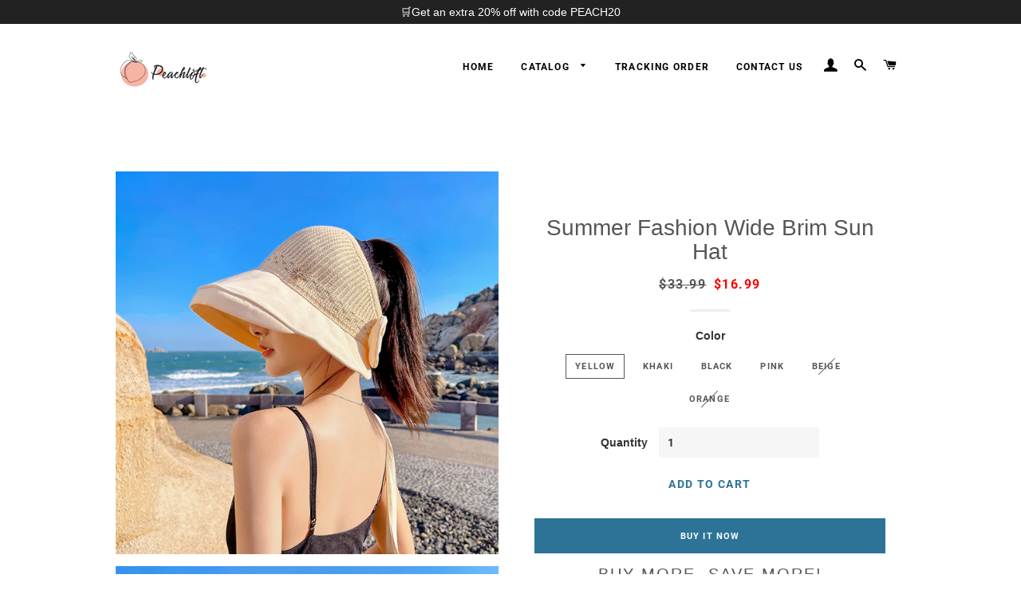

--- FILE ---
content_type: text/html; charset=utf-8
request_url: https://www.peachloft.com/products/summer-fashion-wide-brim-sun-hat
body_size: 34088
content:
<!doctype html>
<html class="no-js" lang="en">
  <head>

    <!-- Basic page needs ================================================== -->
    <meta charset="utf-8">
    <meta http-equiv="X-UA-Compatible" content="IE=edge,chrome=1">

    
    <link rel="shortcut icon" href="//www.peachloft.com/cdn/shop/files/1_653f501c-8cd6-4039-8c02-6e7460ef647a_32x32.png?v=1656483067" type="image/png" />
    

    <!-- Title and description ================================================== -->
    <title>
      Summer Fashion Wide Brim Sun Hat &ndash; Peachloft
    </title>

    
    <meta name="description" content="Our sun hat Features a lightweight, portable and breathable design. Wide large brim, and strong UV protection, help protect your face from the sun&#39;s harmful rays. High-quality soft material for comfort and breathability. With its big, bold bow that neatly rolls up, this hat is packable for on-the-go travel!  FEATURES A">
    
    


<!-- Google Tag Manager -->
<script>(function(w,d,s,l,i){w[l]=w[l]||[];w[l].push({'gtm.start':
new Date().getTime(),event:'gtm.js'});var f=d.getElementsByTagName(s)[0],
j=d.createElement(s),dl=l!='dataLayer'?'&l='+l:'';j.async=true;j.src=
'https://www.googletagmanager.com/gtm.js?id='+i+dl;f.parentNode.insertBefore(j,f);
})(window,document,'script','dataLayer','GTM-MHDGDRNM');</script>
<!-- End Google Tag Manager -->


    <!-- Helpers ================================================== -->
    <!-- /snippets/social-meta-tags.liquid -->




<meta property="og:site_name" content="Peachloft">
<meta property="og:url" content="https://www.peachloft.com/products/summer-fashion-wide-brim-sun-hat">
<meta property="og:title" content="Summer Fashion Wide Brim Sun Hat">
<meta property="og:type" content="product">
<meta property="og:description" content="Our sun hat Features a lightweight, portable and breathable design. Wide large brim, and strong UV protection, help protect your face from the sun&#39;s harmful rays. High-quality soft material for comfort and breathability. With its big, bold bow that neatly rolls up, this hat is packable for on-the-go travel!  FEATURES A">

  <meta property="og:price:amount" content="16.99">
  <meta property="og:price:currency" content="USD">

<meta property="og:image" content="http://www.peachloft.com/cdn/shop/products/1_c6f75b80-53e6-440e-a714-7f3a27a7afd9_1200x1200.jpg?v=1658199459"><meta property="og:image" content="http://www.peachloft.com/cdn/shop/products/2_8d32fa45-47e2-4059-89bb-ace489dba53c_1200x1200.jpg?v=1658199457"><meta property="og:image" content="http://www.peachloft.com/cdn/shop/products/3_214cbce5-fca8-4642-84ef-68166ba436f1_1200x1200.jpg?v=1658199457">
<meta property="og:image:secure_url" content="https://www.peachloft.com/cdn/shop/products/1_c6f75b80-53e6-440e-a714-7f3a27a7afd9_1200x1200.jpg?v=1658199459"><meta property="og:image:secure_url" content="https://www.peachloft.com/cdn/shop/products/2_8d32fa45-47e2-4059-89bb-ace489dba53c_1200x1200.jpg?v=1658199457"><meta property="og:image:secure_url" content="https://www.peachloft.com/cdn/shop/products/3_214cbce5-fca8-4642-84ef-68166ba436f1_1200x1200.jpg?v=1658199457">


<meta name="twitter:card" content="summary_large_image">
<meta name="twitter:title" content="Summer Fashion Wide Brim Sun Hat">
<meta name="twitter:description" content="Our sun hat Features a lightweight, portable and breathable design. Wide large brim, and strong UV protection, help protect your face from the sun&#39;s harmful rays. High-quality soft material for comfort and breathability. With its big, bold bow that neatly rolls up, this hat is packable for on-the-go travel!  FEATURES A">

    <link rel="canonical" href="https://www.peachloft.com/products/summer-fashion-wide-brim-sun-hat">
    <meta name="viewport" content="width=device-width,initial-scale=1,shrink-to-fit=no">
    <meta name="theme-color" content="#2d7397">
    <style data-shopify>
  :root {
    --color-body-text: #565656;
    --color-body: #ffffff;
  }
</style>


    <!-- CSS ================================================== -->
    
    <link href="//www.peachloft.com/cdn/shop/t/6/assets/timber.scss.css?v=118857950663599865431763977656" rel="stylesheet" type="text/css" media="all" />
    <link href="//www.peachloft.com/cdn/shop/t/6/assets/theme.scss.css?v=146548670838643810581763977656" rel="stylesheet" type="text/css" media="all" />
    

    

    <!-- Sections ================================================== -->
    <script>
      window.theme = window.theme || {};
      theme.strings = {
        zoomClose: "Close (Esc)",
        zoomPrev: "Previous (Left arrow key)",
        zoomNext: "Next (Right arrow key)",
        moneyFormat: "${{amount}}",
        addressError: "Error looking up that address",
        addressNoResults: "No results for that address",
        addressQueryLimit: "You have exceeded the Google API usage limit. Consider upgrading to a \u003ca href=\"https:\/\/developers.google.com\/maps\/premium\/usage-limits\"\u003ePremium Plan\u003c\/a\u003e.",
        authError: "There was a problem authenticating your Google Maps account.",
        cartEmpty: "Your cart is currently empty.",
        cartCookie: "Enable cookies to use the shopping cart",
        cartSavings: "You're saving [savings]",
        productSlideLabel: "Slide [slide_number] of [slide_max]."
      };
      theme.settings = {
        cartType: "page",
        gridType: "collage"
      };</script>

    <script src="//www.peachloft.com/cdn/shop/t/6/assets/jquery-2.2.3.min.js?v=58211863146907186831690773183" type="text/javascript"></script>

    <script src="//www.peachloft.com/cdn/shop/t/6/assets/lazysizes.min.js?v=155223123402716617051690773183" async="async"></script>

    <script src="//www.peachloft.com/cdn/shop/t/6/assets/theme.js?v=134664515396226875711690773269" defer="defer"></script>

    <!-- Header hook for plugins ================================================== -->
    <script>window.performance && window.performance.mark && window.performance.mark('shopify.content_for_header.start');</script><meta id="shopify-digital-wallet" name="shopify-digital-wallet" content="/55623483564/digital_wallets/dialog">
<meta name="shopify-checkout-api-token" content="fd6125a903af8f334831ee64c3ada256">
<meta id="in-context-paypal-metadata" data-shop-id="55623483564" data-venmo-supported="false" data-environment="production" data-locale="en_US" data-paypal-v4="true" data-currency="USD">
<link rel="alternate" type="application/json+oembed" href="https://www.peachloft.com/products/summer-fashion-wide-brim-sun-hat.oembed">
<script async="async" src="/checkouts/internal/preloads.js?locale=en-US"></script>
<script id="shopify-features" type="application/json">{"accessToken":"fd6125a903af8f334831ee64c3ada256","betas":["rich-media-storefront-analytics"],"domain":"www.peachloft.com","predictiveSearch":true,"shopId":55623483564,"locale":"en"}</script>
<script>var Shopify = Shopify || {};
Shopify.shop = "peachloft.myshopify.com";
Shopify.locale = "en";
Shopify.currency = {"active":"USD","rate":"1.0"};
Shopify.country = "US";
Shopify.theme = {"name":"Peachloft GTM","id":132914970796,"schema_name":"Brooklyn","schema_version":"17.7.1","theme_store_id":730,"role":"main"};
Shopify.theme.handle = "null";
Shopify.theme.style = {"id":null,"handle":null};
Shopify.cdnHost = "www.peachloft.com/cdn";
Shopify.routes = Shopify.routes || {};
Shopify.routes.root = "/";</script>
<script type="module">!function(o){(o.Shopify=o.Shopify||{}).modules=!0}(window);</script>
<script>!function(o){function n(){var o=[];function n(){o.push(Array.prototype.slice.apply(arguments))}return n.q=o,n}var t=o.Shopify=o.Shopify||{};t.loadFeatures=n(),t.autoloadFeatures=n()}(window);</script>
<script id="shop-js-analytics" type="application/json">{"pageType":"product"}</script>
<script defer="defer" async type="module" src="//www.peachloft.com/cdn/shopifycloud/shop-js/modules/v2/client.init-shop-cart-sync_IZsNAliE.en.esm.js"></script>
<script defer="defer" async type="module" src="//www.peachloft.com/cdn/shopifycloud/shop-js/modules/v2/chunk.common_0OUaOowp.esm.js"></script>
<script type="module">
  await import("//www.peachloft.com/cdn/shopifycloud/shop-js/modules/v2/client.init-shop-cart-sync_IZsNAliE.en.esm.js");
await import("//www.peachloft.com/cdn/shopifycloud/shop-js/modules/v2/chunk.common_0OUaOowp.esm.js");

  window.Shopify.SignInWithShop?.initShopCartSync?.({"fedCMEnabled":true,"windoidEnabled":true});

</script>
<script>(function() {
  var isLoaded = false;
  function asyncLoad() {
    if (isLoaded) return;
    isLoaded = true;
    var urls = ["https:\/\/loox.io\/widget\/NJ-gmv625i\/loox.1640224767808.js?shop=peachloft.myshopify.com","\/\/cdn.trustedsite.com\/js\/partner-shopify.js?shop=peachloft.myshopify.com","https:\/\/reconvert-cdn.com\/assets\/js\/store_reconvert_node.js?v=2\u0026scid=Y2VmY2NjMDRlMjc0MjBiMmFhZTkxZmRkMGVkMzEzOTAuN2ZkOGU3MDM5MjUyOGFhMWQ4NTY3MzNmY2Y3ZmViYWY=\u0026shop=peachloft.myshopify.com","https:\/\/reconvert-cdn.com\/assets\/js\/reconvert_script_tags.mini.js?scid=Y2VmY2NjMDRlMjc0MjBiMmFhZTkxZmRkMGVkMzEzOTAuN2ZkOGU3MDM5MjUyOGFhMWQ4NTY3MzNmY2Y3ZmViYWY=\u0026shop=peachloft.myshopify.com","https:\/\/mds.oceanpayment.com\/assets\/shopifylogo\/visa,mastercard,maestro,jcb,american_express,diners_club,discover.js?shop=peachloft.myshopify.com"];
    for (var i = 0; i < urls.length; i++) {
      var s = document.createElement('script');
      s.type = 'text/javascript';
      s.async = true;
      s.src = urls[i];
      var x = document.getElementsByTagName('script')[0];
      x.parentNode.insertBefore(s, x);
    }
  };
  if(window.attachEvent) {
    window.attachEvent('onload', asyncLoad);
  } else {
    window.addEventListener('load', asyncLoad, false);
  }
})();</script>
<script id="__st">var __st={"a":55623483564,"offset":-36000,"reqid":"3e42e748-e30f-4a67-bad1-3c236a0130fc-1768470884","pageurl":"www.peachloft.com\/products\/summer-fashion-wide-brim-sun-hat","u":"ab31f87d4dba","p":"product","rtyp":"product","rid":7383676453036};</script>
<script>window.ShopifyPaypalV4VisibilityTracking = true;</script>
<script id="captcha-bootstrap">!function(){'use strict';const t='contact',e='account',n='new_comment',o=[[t,t],['blogs',n],['comments',n],[t,'customer']],c=[[e,'customer_login'],[e,'guest_login'],[e,'recover_customer_password'],[e,'create_customer']],r=t=>t.map((([t,e])=>`form[action*='/${t}']:not([data-nocaptcha='true']) input[name='form_type'][value='${e}']`)).join(','),a=t=>()=>t?[...document.querySelectorAll(t)].map((t=>t.form)):[];function s(){const t=[...o],e=r(t);return a(e)}const i='password',u='form_key',d=['recaptcha-v3-token','g-recaptcha-response','h-captcha-response',i],f=()=>{try{return window.sessionStorage}catch{return}},m='__shopify_v',_=t=>t.elements[u];function p(t,e,n=!1){try{const o=window.sessionStorage,c=JSON.parse(o.getItem(e)),{data:r}=function(t){const{data:e,action:n}=t;return t[m]||n?{data:e,action:n}:{data:t,action:n}}(c);for(const[e,n]of Object.entries(r))t.elements[e]&&(t.elements[e].value=n);n&&o.removeItem(e)}catch(o){console.error('form repopulation failed',{error:o})}}const l='form_type',E='cptcha';function T(t){t.dataset[E]=!0}const w=window,h=w.document,L='Shopify',v='ce_forms',y='captcha';let A=!1;((t,e)=>{const n=(g='f06e6c50-85a8-45c8-87d0-21a2b65856fe',I='https://cdn.shopify.com/shopifycloud/storefront-forms-hcaptcha/ce_storefront_forms_captcha_hcaptcha.v1.5.2.iife.js',D={infoText:'Protected by hCaptcha',privacyText:'Privacy',termsText:'Terms'},(t,e,n)=>{const o=w[L][v],c=o.bindForm;if(c)return c(t,g,e,D).then(n);var r;o.q.push([[t,g,e,D],n]),r=I,A||(h.body.append(Object.assign(h.createElement('script'),{id:'captcha-provider',async:!0,src:r})),A=!0)});var g,I,D;w[L]=w[L]||{},w[L][v]=w[L][v]||{},w[L][v].q=[],w[L][y]=w[L][y]||{},w[L][y].protect=function(t,e){n(t,void 0,e),T(t)},Object.freeze(w[L][y]),function(t,e,n,w,h,L){const[v,y,A,g]=function(t,e,n){const i=e?o:[],u=t?c:[],d=[...i,...u],f=r(d),m=r(i),_=r(d.filter((([t,e])=>n.includes(e))));return[a(f),a(m),a(_),s()]}(w,h,L),I=t=>{const e=t.target;return e instanceof HTMLFormElement?e:e&&e.form},D=t=>v().includes(t);t.addEventListener('submit',(t=>{const e=I(t);if(!e)return;const n=D(e)&&!e.dataset.hcaptchaBound&&!e.dataset.recaptchaBound,o=_(e),c=g().includes(e)&&(!o||!o.value);(n||c)&&t.preventDefault(),c&&!n&&(function(t){try{if(!f())return;!function(t){const e=f();if(!e)return;const n=_(t);if(!n)return;const o=n.value;o&&e.removeItem(o)}(t);const e=Array.from(Array(32),(()=>Math.random().toString(36)[2])).join('');!function(t,e){_(t)||t.append(Object.assign(document.createElement('input'),{type:'hidden',name:u})),t.elements[u].value=e}(t,e),function(t,e){const n=f();if(!n)return;const o=[...t.querySelectorAll(`input[type='${i}']`)].map((({name:t})=>t)),c=[...d,...o],r={};for(const[a,s]of new FormData(t).entries())c.includes(a)||(r[a]=s);n.setItem(e,JSON.stringify({[m]:1,action:t.action,data:r}))}(t,e)}catch(e){console.error('failed to persist form',e)}}(e),e.submit())}));const S=(t,e)=>{t&&!t.dataset[E]&&(n(t,e.some((e=>e===t))),T(t))};for(const o of['focusin','change'])t.addEventListener(o,(t=>{const e=I(t);D(e)&&S(e,y())}));const B=e.get('form_key'),M=e.get(l),P=B&&M;t.addEventListener('DOMContentLoaded',(()=>{const t=y();if(P)for(const e of t)e.elements[l].value===M&&p(e,B);[...new Set([...A(),...v().filter((t=>'true'===t.dataset.shopifyCaptcha))])].forEach((e=>S(e,t)))}))}(h,new URLSearchParams(w.location.search),n,t,e,['guest_login'])})(!0,!0)}();</script>
<script integrity="sha256-4kQ18oKyAcykRKYeNunJcIwy7WH5gtpwJnB7kiuLZ1E=" data-source-attribution="shopify.loadfeatures" defer="defer" src="//www.peachloft.com/cdn/shopifycloud/storefront/assets/storefront/load_feature-a0a9edcb.js" crossorigin="anonymous"></script>
<script data-source-attribution="shopify.dynamic_checkout.dynamic.init">var Shopify=Shopify||{};Shopify.PaymentButton=Shopify.PaymentButton||{isStorefrontPortableWallets:!0,init:function(){window.Shopify.PaymentButton.init=function(){};var t=document.createElement("script");t.src="https://www.peachloft.com/cdn/shopifycloud/portable-wallets/latest/portable-wallets.en.js",t.type="module",document.head.appendChild(t)}};
</script>
<script data-source-attribution="shopify.dynamic_checkout.buyer_consent">
  function portableWalletsHideBuyerConsent(e){var t=document.getElementById("shopify-buyer-consent"),n=document.getElementById("shopify-subscription-policy-button");t&&n&&(t.classList.add("hidden"),t.setAttribute("aria-hidden","true"),n.removeEventListener("click",e))}function portableWalletsShowBuyerConsent(e){var t=document.getElementById("shopify-buyer-consent"),n=document.getElementById("shopify-subscription-policy-button");t&&n&&(t.classList.remove("hidden"),t.removeAttribute("aria-hidden"),n.addEventListener("click",e))}window.Shopify?.PaymentButton&&(window.Shopify.PaymentButton.hideBuyerConsent=portableWalletsHideBuyerConsent,window.Shopify.PaymentButton.showBuyerConsent=portableWalletsShowBuyerConsent);
</script>
<script>
  function portableWalletsCleanup(e){e&&e.src&&console.error("Failed to load portable wallets script "+e.src);var t=document.querySelectorAll("shopify-accelerated-checkout .shopify-payment-button__skeleton, shopify-accelerated-checkout-cart .wallet-cart-button__skeleton"),e=document.getElementById("shopify-buyer-consent");for(let e=0;e<t.length;e++)t[e].remove();e&&e.remove()}function portableWalletsNotLoadedAsModule(e){e instanceof ErrorEvent&&"string"==typeof e.message&&e.message.includes("import.meta")&&"string"==typeof e.filename&&e.filename.includes("portable-wallets")&&(window.removeEventListener("error",portableWalletsNotLoadedAsModule),window.Shopify.PaymentButton.failedToLoad=e,"loading"===document.readyState?document.addEventListener("DOMContentLoaded",window.Shopify.PaymentButton.init):window.Shopify.PaymentButton.init())}window.addEventListener("error",portableWalletsNotLoadedAsModule);
</script>

<script type="module" src="https://www.peachloft.com/cdn/shopifycloud/portable-wallets/latest/portable-wallets.en.js" onError="portableWalletsCleanup(this)" crossorigin="anonymous"></script>
<script nomodule>
  document.addEventListener("DOMContentLoaded", portableWalletsCleanup);
</script>

<link id="shopify-accelerated-checkout-styles" rel="stylesheet" media="screen" href="https://www.peachloft.com/cdn/shopifycloud/portable-wallets/latest/accelerated-checkout-backwards-compat.css" crossorigin="anonymous">
<style id="shopify-accelerated-checkout-cart">
        #shopify-buyer-consent {
  margin-top: 1em;
  display: inline-block;
  width: 100%;
}

#shopify-buyer-consent.hidden {
  display: none;
}

#shopify-subscription-policy-button {
  background: none;
  border: none;
  padding: 0;
  text-decoration: underline;
  font-size: inherit;
  cursor: pointer;
}

#shopify-subscription-policy-button::before {
  box-shadow: none;
}

      </style>

<script>window.performance && window.performance.mark && window.performance.mark('shopify.content_for_header.end');</script>

    <script src="//www.peachloft.com/cdn/shop/t/6/assets/saker.js?v=127446564290549565071690773183" type="text/javascript"></script>
    
    <script src="//www.peachloft.com/cdn/shop/t/6/assets/modernizr.min.js?v=21391054748206432451690773183" type="text/javascript"></script>

    
    

  
	<script>var loox_global_hash = '1752472067011';</script><style>.loox-reviews-default { max-width: 1200px; margin: 0 auto; }</style>

  

  <!-- Global site tag (gtag.js) - Google Ads: 679474426 -->
<script async src="https://www.googletagmanager.com/gtag/js?id=AW-679474426"></script>
<script>
  window.dataLayer = window.dataLayer || [];
  function gtag(){dataLayer.push(arguments);}
  gtag('js', new Date());

  gtag('config', 'AW-679474426');
</script>




  
  <!-- RedRetarget App Hook start -->
<link rel="dns-prefetch" href="https://trackifyx.redretarget.com">


<!-- HOOK JS-->

<meta name="tfx:tags" content=" Accessories, ">
<meta name="tfx:collections" content="Accessories, ALL, FASHION, Gift Idea, Shop By Category, Shop By Price, Under $100, Under $40, Under $60, Under $80, ">







<script id="tfx-cart">
    
    window.tfxCart = {"note":null,"attributes":{},"original_total_price":0,"total_price":0,"total_discount":0,"total_weight":0.0,"item_count":0,"items":[],"requires_shipping":false,"currency":"USD","items_subtotal_price":0,"cart_level_discount_applications":[],"checkout_charge_amount":0}
</script>



<script id="tfx-product">
    
    window.tfxProduct = {"id":7383676453036,"title":"Summer Fashion Wide Brim Sun Hat","handle":"summer-fashion-wide-brim-sun-hat","description":"\u003cp data-mce-fragment=\"1\"\u003e\u003cspan data-mce-fragment=\"1\"\u003eOur sun hat Features a \u003cstrong data-mce-fragment=\"1\"\u003elightweight, portable and breathable design.\u003c\/strong\u003e Wide large brim, and\u003cstrong data-mce-fragment=\"1\"\u003e strong UV protection,\u003c\/strong\u003e help\u003cstrong data-mce-fragment=\"1\"\u003e protect your face from the sun's harmful rays.\u003c\/strong\u003e High-quality soft material for \u003cstrong data-mce-fragment=\"1\"\u003ecomfort and breathability.\u003c\/strong\u003e\u003c\/span\u003e\u003c\/p\u003e\n\u003cp data-mce-fragment=\"1\"\u003e\u003cspan data-mce-fragment=\"1\"\u003e\u003cimg class=\"sep-lazyload lazyautosizes lazyloaded\" data-sizes=\"auto\" alt=\"\" data-src=\"https:\/\/cdn.shoplazza.com\/e4d322cca9422f86c9766a2731a6596b.gif\" width=\"480\" sizes=\"480px\" src=\"https:\/\/cdn.shoplazza.com\/e4d322cca9422f86c9766a2731a6596b.gif\" style=\"display: block; margin-left: auto; margin-right: auto;\" data-mce-fragment=\"1\" data-mce-src=\"https:\/\/cdn.shoplazza.com\/e4d322cca9422f86c9766a2731a6596b.gif\"\u003e\u003c\/span\u003e\u003c\/p\u003e\n\u003cp data-mce-fragment=\"1\"\u003eWith its big, bold bow that neatly rolls up, this hat is\u003cspan data-mce-fragment=\"1\"\u003e \u003c\/span\u003e\u003cspan data-mce-fragment=\"1\"\u003e\u003cstrong data-mce-fragment=\"1\"\u003epackable for on-the-go travel! \u003c\/strong\u003e\u003c\/span\u003e\u003c\/p\u003e\n\u003ch4 data-mce-fragment=\"1\"\u003e\u003cspan style=\"color: #ff8000;\"\u003e\u003cstrong data-mce-fragment=\"1\"\u003eFEATURES\u003c\/strong\u003e\u003c\/span\u003e\u003c\/h4\u003e\n\u003cul\u003e\n\u003cli\u003e\n\u003cspan data-mce-fragment=\"1\"\u003e\u003cstrong data-mce-fragment=\"1\"\u003eAll-round Sun Protection - \u003c\/strong\u003e\u003c\/span\u003eThis roll-up summer sun hat\u003cspan data-mce-fragment=\"1\"\u003e \u003c\/span\u003e\u003cspan data-mce-fragment=\"1\"\u003e\u003cstrong data-mce-fragment=\"1\"\u003ehas a wide brim\u003c\/strong\u003e\u003c\/span\u003e\u003cspan data-mce-fragment=\"1\"\u003e \u003c\/span\u003ethat\u003cspan data-mce-fragment=\"1\"\u003e \u003c\/span\u003e\u003cspan data-mce-fragment=\"1\"\u003e\u003cstrong data-mce-fragment=\"1\"\u003eoffers extra sun and UV ray protection,\u003c\/strong\u003e \u003c\/span\u003ea better alternative to reapplying sunscreen.\u003c\/li\u003e\n\u003c\/ul\u003e\n\u003cp data-mce-fragment=\"1\"\u003e\u003cimg class=\"sep-lazyload lazyautosizes lazyloaded\" data-sizes=\"auto\" alt=\"\" width=\"480\" data-srcset=\"https:\/\/cdn.shoplazza.com\/98bf4fcc9d55292c9e5d565363823a97_720.webp 48w, https:\/\/cdn.shoplazza.com\/98bf4fcc9d55292c9e5d565363823a97_720.webp 180w, https:\/\/cdn.shoplazza.com\/98bf4fcc9d55292c9e5d565363823a97_720.webp 540w, https:\/\/cdn.shoplazza.com\/98bf4fcc9d55292c9e5d565363823a97_720.webp 720w, https:\/\/cdn.shoplazza.com\/98bf4fcc9d55292c9e5d565363823a97_720.webp 900w, https:\/\/cdn.shoplazza.com\/98bf4fcc9d55292c9e5d565363823a97_720.webp 1024w, https:\/\/cdn.shoplazza.com\/98bf4fcc9d55292c9e5d565363823a97_720.webp 1280w, https:\/\/cdn.shoplazza.com\/98bf4fcc9d55292c9e5d565363823a97_720.webp 1366w, https:\/\/cdn.shoplazza.com\/98bf4fcc9d55292c9e5d565363823a97_720.webp 1440w, https:\/\/cdn.shoplazza.com\/98bf4fcc9d55292c9e5d565363823a97_720.webp 1536w, https:\/\/cdn.shoplazza.com\/98bf4fcc9d55292c9e5d565363823a97_720.webp 1600w, https:\/\/cdn.shoplazza.com\/98bf4fcc9d55292c9e5d565363823a97_720.webp 1920w, https:\/\/cdn.shoplazza.com\/98bf4fcc9d55292c9e5d565363823a97_720.webp 2056w, https:\/\/cdn.shoplazza.com\/98bf4fcc9d55292c9e5d565363823a97_720.webp 2560w, https:\/\/cdn.shoplazza.com\/98bf4fcc9d55292c9e5d565363823a97_720.webp 2732w, https:\/\/cdn.shoplazza.com\/98bf4fcc9d55292c9e5d565363823a97_720.webp 2880w, https:\/\/cdn.shoplazza.com\/98bf4fcc9d55292c9e5d565363823a97_720.webp 3072w, https:\/\/cdn.shoplazza.com\/98bf4fcc9d55292c9e5d565363823a97_720.webp 3200w, https:\/\/cdn.shoplazza.com\/98bf4fcc9d55292c9e5d565363823a97_720.webp 3840w\" sizes=\"480px\" srcset=\"https:\/\/cdn.shoplazza.com\/98bf4fcc9d55292c9e5d565363823a97_720.webp 48w, https:\/\/cdn.shoplazza.com\/98bf4fcc9d55292c9e5d565363823a97_720.webp 180w, https:\/\/cdn.shoplazza.com\/98bf4fcc9d55292c9e5d565363823a97_720.webp 540w, https:\/\/cdn.shoplazza.com\/98bf4fcc9d55292c9e5d565363823a97_720.webp 720w, https:\/\/cdn.shoplazza.com\/98bf4fcc9d55292c9e5d565363823a97_720.webp 900w, https:\/\/cdn.shoplazza.com\/98bf4fcc9d55292c9e5d565363823a97_720.webp 1024w, https:\/\/cdn.shoplazza.com\/98bf4fcc9d55292c9e5d565363823a97_720.webp 1280w, https:\/\/cdn.shoplazza.com\/98bf4fcc9d55292c9e5d565363823a97_720.webp 1366w, https:\/\/cdn.shoplazza.com\/98bf4fcc9d55292c9e5d565363823a97_720.webp 1440w, https:\/\/cdn.shoplazza.com\/98bf4fcc9d55292c9e5d565363823a97_720.webp 1536w, https:\/\/cdn.shoplazza.com\/98bf4fcc9d55292c9e5d565363823a97_720.webp 1600w, https:\/\/cdn.shoplazza.com\/98bf4fcc9d55292c9e5d565363823a97_720.webp 1920w, https:\/\/cdn.shoplazza.com\/98bf4fcc9d55292c9e5d565363823a97_720.webp 2056w, https:\/\/cdn.shoplazza.com\/98bf4fcc9d55292c9e5d565363823a97_720.webp 2560w, https:\/\/cdn.shoplazza.com\/98bf4fcc9d55292c9e5d565363823a97_720.webp 2732w, https:\/\/cdn.shoplazza.com\/98bf4fcc9d55292c9e5d565363823a97_720.webp 2880w, https:\/\/cdn.shoplazza.com\/98bf4fcc9d55292c9e5d565363823a97_720.webp 3072w, https:\/\/cdn.shoplazza.com\/98bf4fcc9d55292c9e5d565363823a97_720.webp 3200w, https:\/\/cdn.shoplazza.com\/98bf4fcc9d55292c9e5d565363823a97_720.webp 3840w\" style=\"display: block; margin-left: auto; margin-right: auto;\" data-mce-fragment=\"1\"\u003e\u003c\/p\u003e\n\u003cul\u003e\n\u003cli\u003e\n\u003cspan data-mce-fragment=\"1\"\u003e\u003cstrong data-mce-fragment=\"1\"\u003eComfortable \u0026amp; Breathable - \u003c\/strong\u003e\u003c\/span\u003eThe open-top design and knitted cutout design\u003cstrong data-mce-fragment=\"1\"\u003e\u003cspan data-mce-fragment=\"1\"\u003e provide good ventilation and heat dissipation\u003c\/span\u003e,\u003c\/strong\u003e\u003cspan data-mce-fragment=\"1\"\u003e \u003c\/span\u003eso you don't have to worry about\u003cspan data-mce-fragment=\"1\"\u003e\u003cstrong data-mce-fragment=\"1\"\u003e sweat soaking your hair.\u003c\/strong\u003e\u003c\/span\u003e\u003cspan data-mce-fragment=\"1\"\u003e \u003c\/span\u003eIt is also suitable to\u003cspan data-mce-fragment=\"1\"\u003e \u003c\/span\u003e\u003cspan data-mce-fragment=\"1\"\u003e\u003cstrong data-mce-fragment=\"1\"\u003ewear even with various hairstyles such as a ponytail.\u003c\/strong\u003e\u003c\/span\u003e\u003cspan data-mce-fragment=\"1\"\u003e \u003c\/span\u003eMaking it a must-have for summer travel.\u003c\/li\u003e\n\u003c\/ul\u003e\n\u003cp data-mce-fragment=\"1\"\u003e\u003cimg class=\"sep-lazyload lazyautosizes lazyloaded\" data-sizes=\"auto\" alt=\"\" width=\"480\" data-srcset=\"https:\/\/cdn.shoplazza.com\/6f07a7d12ce463e4d9312a1738f1fa8a_720.webp 48w, https:\/\/cdn.shoplazza.com\/6f07a7d12ce463e4d9312a1738f1fa8a_720.webp 180w, https:\/\/cdn.shoplazza.com\/6f07a7d12ce463e4d9312a1738f1fa8a_720.webp 540w, https:\/\/cdn.shoplazza.com\/6f07a7d12ce463e4d9312a1738f1fa8a_720.webp 720w, https:\/\/cdn.shoplazza.com\/6f07a7d12ce463e4d9312a1738f1fa8a_720.webp 900w, https:\/\/cdn.shoplazza.com\/6f07a7d12ce463e4d9312a1738f1fa8a_720.webp 1024w, https:\/\/cdn.shoplazza.com\/6f07a7d12ce463e4d9312a1738f1fa8a_720.webp 1280w, https:\/\/cdn.shoplazza.com\/6f07a7d12ce463e4d9312a1738f1fa8a_720.webp 1366w, https:\/\/cdn.shoplazza.com\/6f07a7d12ce463e4d9312a1738f1fa8a_720.webp 1440w, https:\/\/cdn.shoplazza.com\/6f07a7d12ce463e4d9312a1738f1fa8a_720.webp 1536w, https:\/\/cdn.shoplazza.com\/6f07a7d12ce463e4d9312a1738f1fa8a_720.webp 1600w, https:\/\/cdn.shoplazza.com\/6f07a7d12ce463e4d9312a1738f1fa8a_720.webp 1920w, https:\/\/cdn.shoplazza.com\/6f07a7d12ce463e4d9312a1738f1fa8a_720.webp 2056w, https:\/\/cdn.shoplazza.com\/6f07a7d12ce463e4d9312a1738f1fa8a_720.webp 2560w, https:\/\/cdn.shoplazza.com\/6f07a7d12ce463e4d9312a1738f1fa8a_720.webp 2732w, https:\/\/cdn.shoplazza.com\/6f07a7d12ce463e4d9312a1738f1fa8a_720.webp 2880w, https:\/\/cdn.shoplazza.com\/6f07a7d12ce463e4d9312a1738f1fa8a_720.webp 3072w, https:\/\/cdn.shoplazza.com\/6f07a7d12ce463e4d9312a1738f1fa8a_720.webp 3200w, https:\/\/cdn.shoplazza.com\/6f07a7d12ce463e4d9312a1738f1fa8a_720.webp 3840w\" sizes=\"480px\" srcset=\"https:\/\/cdn.shoplazza.com\/6f07a7d12ce463e4d9312a1738f1fa8a_720.webp 48w, https:\/\/cdn.shoplazza.com\/6f07a7d12ce463e4d9312a1738f1fa8a_720.webp 180w, https:\/\/cdn.shoplazza.com\/6f07a7d12ce463e4d9312a1738f1fa8a_720.webp 540w, https:\/\/cdn.shoplazza.com\/6f07a7d12ce463e4d9312a1738f1fa8a_720.webp 720w, https:\/\/cdn.shoplazza.com\/6f07a7d12ce463e4d9312a1738f1fa8a_720.webp 900w, https:\/\/cdn.shoplazza.com\/6f07a7d12ce463e4d9312a1738f1fa8a_720.webp 1024w, https:\/\/cdn.shoplazza.com\/6f07a7d12ce463e4d9312a1738f1fa8a_720.webp 1280w, https:\/\/cdn.shoplazza.com\/6f07a7d12ce463e4d9312a1738f1fa8a_720.webp 1366w, https:\/\/cdn.shoplazza.com\/6f07a7d12ce463e4d9312a1738f1fa8a_720.webp 1440w, https:\/\/cdn.shoplazza.com\/6f07a7d12ce463e4d9312a1738f1fa8a_720.webp 1536w, https:\/\/cdn.shoplazza.com\/6f07a7d12ce463e4d9312a1738f1fa8a_720.webp 1600w, https:\/\/cdn.shoplazza.com\/6f07a7d12ce463e4d9312a1738f1fa8a_720.webp 1920w, https:\/\/cdn.shoplazza.com\/6f07a7d12ce463e4d9312a1738f1fa8a_720.webp 2056w, https:\/\/cdn.shoplazza.com\/6f07a7d12ce463e4d9312a1738f1fa8a_720.webp 2560w, https:\/\/cdn.shoplazza.com\/6f07a7d12ce463e4d9312a1738f1fa8a_720.webp 2732w, https:\/\/cdn.shoplazza.com\/6f07a7d12ce463e4d9312a1738f1fa8a_720.webp 2880w, https:\/\/cdn.shoplazza.com\/6f07a7d12ce463e4d9312a1738f1fa8a_720.webp 3072w, https:\/\/cdn.shoplazza.com\/6f07a7d12ce463e4d9312a1738f1fa8a_720.webp 3200w, https:\/\/cdn.shoplazza.com\/6f07a7d12ce463e4d9312a1738f1fa8a_720.webp 3840w\" style=\"display: block; margin-left: auto; margin-right: auto;\" data-mce-fragment=\"1\"\u003e\u003c\/p\u003e\n\u003cul\u003e\n\u003cli\u003e\n\u003cspan data-mce-fragment=\"1\"\u003e\u003cstrong data-mce-fragment=\"1\"\u003eFoldable Design - \u003c\/strong\u003e\u003c\/span\u003eIt has a roll-up function for\u003cspan data-mce-fragment=\"1\"\u003e\u003cstrong data-mce-fragment=\"1\"\u003e easy storage or taking it with you\u003c\/strong\u003e\u003c\/span\u003e\u003cspan data-mce-fragment=\"1\"\u003e \u003c\/span\u003ewhen you go out or travel, it is\u003cspan data-mce-fragment=\"1\"\u003e \u003c\/span\u003e\u003cspan data-mce-fragment=\"1\"\u003e\u003cstrong data-mce-fragment=\"1\"\u003every convenient to put in your luggage,\u003c\/strong\u003e \u003c\/span\u003epurse, or bag.\u003c\/li\u003e\n\u003c\/ul\u003e\n\u003cp data-mce-fragment=\"1\"\u003e\u003cimg class=\"sep-lazyload lazyautosizes lazyloaded\" data-sizes=\"auto\" alt=\"\" width=\"480\" data-srcset=\"https:\/\/cdn.shoplazza.com\/807555923c5210c28f5d66b653d2d318_720.webp 48w, https:\/\/cdn.shoplazza.com\/807555923c5210c28f5d66b653d2d318_720.webp 180w, https:\/\/cdn.shoplazza.com\/807555923c5210c28f5d66b653d2d318_720.webp 540w, https:\/\/cdn.shoplazza.com\/807555923c5210c28f5d66b653d2d318_720.webp 720w, https:\/\/cdn.shoplazza.com\/807555923c5210c28f5d66b653d2d318_720.webp 900w, https:\/\/cdn.shoplazza.com\/807555923c5210c28f5d66b653d2d318_720.webp 1024w, https:\/\/cdn.shoplazza.com\/807555923c5210c28f5d66b653d2d318_720.webp 1280w, https:\/\/cdn.shoplazza.com\/807555923c5210c28f5d66b653d2d318_720.webp 1366w, https:\/\/cdn.shoplazza.com\/807555923c5210c28f5d66b653d2d318_720.webp 1440w, https:\/\/cdn.shoplazza.com\/807555923c5210c28f5d66b653d2d318_720.webp 1536w, https:\/\/cdn.shoplazza.com\/807555923c5210c28f5d66b653d2d318_720.webp 1600w, https:\/\/cdn.shoplazza.com\/807555923c5210c28f5d66b653d2d318_720.webp 1920w, https:\/\/cdn.shoplazza.com\/807555923c5210c28f5d66b653d2d318_720.webp 2056w, https:\/\/cdn.shoplazza.com\/807555923c5210c28f5d66b653d2d318_720.webp 2560w, https:\/\/cdn.shoplazza.com\/807555923c5210c28f5d66b653d2d318_720.webp 2732w, https:\/\/cdn.shoplazza.com\/807555923c5210c28f5d66b653d2d318_720.webp 2880w, https:\/\/cdn.shoplazza.com\/807555923c5210c28f5d66b653d2d318_720.webp 3072w, https:\/\/cdn.shoplazza.com\/807555923c5210c28f5d66b653d2d318_720.webp 3200w, https:\/\/cdn.shoplazza.com\/807555923c5210c28f5d66b653d2d318_720.webp 3840w\" sizes=\"480px\" srcset=\"https:\/\/cdn.shoplazza.com\/807555923c5210c28f5d66b653d2d318_720.webp 48w, https:\/\/cdn.shoplazza.com\/807555923c5210c28f5d66b653d2d318_720.webp 180w, https:\/\/cdn.shoplazza.com\/807555923c5210c28f5d66b653d2d318_720.webp 540w, https:\/\/cdn.shoplazza.com\/807555923c5210c28f5d66b653d2d318_720.webp 720w, https:\/\/cdn.shoplazza.com\/807555923c5210c28f5d66b653d2d318_720.webp 900w, https:\/\/cdn.shoplazza.com\/807555923c5210c28f5d66b653d2d318_720.webp 1024w, https:\/\/cdn.shoplazza.com\/807555923c5210c28f5d66b653d2d318_720.webp 1280w, https:\/\/cdn.shoplazza.com\/807555923c5210c28f5d66b653d2d318_720.webp 1366w, https:\/\/cdn.shoplazza.com\/807555923c5210c28f5d66b653d2d318_720.webp 1440w, https:\/\/cdn.shoplazza.com\/807555923c5210c28f5d66b653d2d318_720.webp 1536w, https:\/\/cdn.shoplazza.com\/807555923c5210c28f5d66b653d2d318_720.webp 1600w, https:\/\/cdn.shoplazza.com\/807555923c5210c28f5d66b653d2d318_720.webp 1920w, https:\/\/cdn.shoplazza.com\/807555923c5210c28f5d66b653d2d318_720.webp 2056w, https:\/\/cdn.shoplazza.com\/807555923c5210c28f5d66b653d2d318_720.webp 2560w, https:\/\/cdn.shoplazza.com\/807555923c5210c28f5d66b653d2d318_720.webp 2732w, https:\/\/cdn.shoplazza.com\/807555923c5210c28f5d66b653d2d318_720.webp 2880w, https:\/\/cdn.shoplazza.com\/807555923c5210c28f5d66b653d2d318_720.webp 3072w, https:\/\/cdn.shoplazza.com\/807555923c5210c28f5d66b653d2d318_720.webp 3200w, https:\/\/cdn.shoplazza.com\/807555923c5210c28f5d66b653d2d318_720.webp 3840w\" style=\"display: block; margin-left: auto; margin-right: auto;\" data-mce-fragment=\"1\"\u003e\u003c\/p\u003e\n\u003cul\u003e\n\u003cli\u003e\n\u003cspan data-mce-fragment=\"1\"\u003e\u003cstrong data-mce-fragment=\"1\"\u003eStylish \u0026amp; Elegant - \u003c\/strong\u003e\u003c\/span\u003eStylish bow detail with hidden velcro closure\u003cspan data-mce-fragment=\"1\"\u003e\u003cstrong data-mce-fragment=\"1\"\u003e allows you to freely adjust\u003c\/strong\u003e\u003c\/span\u003e\u003cspan data-mce-fragment=\"1\"\u003e \u003c\/span\u003eand customize the head circumference of the hat,\u003cspan data-mce-fragment=\"1\"\u003e\u003cstrong data-mce-fragment=\"1\"\u003e sun-resistant while still giving you a beautiful adornment.\u003c\/strong\u003e\u003c\/span\u003e\n\u003c\/li\u003e\n\u003c\/ul\u003e\n\u003cp data-mce-fragment=\"1\"\u003e\u003cimg class=\"sep-lazyload lazyautosizes lazyloaded\" data-sizes=\"auto\" alt=\"\" width=\"480\" data-srcset=\"https:\/\/cdn.shoplazza.com\/c8500fe56edd10bc6f00e0c0f7d65b7b_720.webp 48w, https:\/\/cdn.shoplazza.com\/c8500fe56edd10bc6f00e0c0f7d65b7b_720.webp 180w, https:\/\/cdn.shoplazza.com\/c8500fe56edd10bc6f00e0c0f7d65b7b_720.webp 540w, https:\/\/cdn.shoplazza.com\/c8500fe56edd10bc6f00e0c0f7d65b7b_720.webp 720w, https:\/\/cdn.shoplazza.com\/c8500fe56edd10bc6f00e0c0f7d65b7b_720.webp 900w, https:\/\/cdn.shoplazza.com\/c8500fe56edd10bc6f00e0c0f7d65b7b_720.webp 1024w, https:\/\/cdn.shoplazza.com\/c8500fe56edd10bc6f00e0c0f7d65b7b_720.webp 1280w, https:\/\/cdn.shoplazza.com\/c8500fe56edd10bc6f00e0c0f7d65b7b_720.webp 1366w, https:\/\/cdn.shoplazza.com\/c8500fe56edd10bc6f00e0c0f7d65b7b_720.webp 1440w, https:\/\/cdn.shoplazza.com\/c8500fe56edd10bc6f00e0c0f7d65b7b_720.webp 1536w, https:\/\/cdn.shoplazza.com\/c8500fe56edd10bc6f00e0c0f7d65b7b_720.webp 1600w, https:\/\/cdn.shoplazza.com\/c8500fe56edd10bc6f00e0c0f7d65b7b_720.webp 1920w, https:\/\/cdn.shoplazza.com\/c8500fe56edd10bc6f00e0c0f7d65b7b_720.webp 2056w, https:\/\/cdn.shoplazza.com\/c8500fe56edd10bc6f00e0c0f7d65b7b_720.webp 2560w, https:\/\/cdn.shoplazza.com\/c8500fe56edd10bc6f00e0c0f7d65b7b_720.webp 2732w, https:\/\/cdn.shoplazza.com\/c8500fe56edd10bc6f00e0c0f7d65b7b_720.webp 2880w, https:\/\/cdn.shoplazza.com\/c8500fe56edd10bc6f00e0c0f7d65b7b_720.webp 3072w, https:\/\/cdn.shoplazza.com\/c8500fe56edd10bc6f00e0c0f7d65b7b_720.webp 3200w, https:\/\/cdn.shoplazza.com\/c8500fe56edd10bc6f00e0c0f7d65b7b_720.webp 3840w\" sizes=\"480px\" srcset=\"https:\/\/cdn.shoplazza.com\/c8500fe56edd10bc6f00e0c0f7d65b7b_720.webp 48w, https:\/\/cdn.shoplazza.com\/c8500fe56edd10bc6f00e0c0f7d65b7b_720.webp 180w, https:\/\/cdn.shoplazza.com\/c8500fe56edd10bc6f00e0c0f7d65b7b_720.webp 540w, https:\/\/cdn.shoplazza.com\/c8500fe56edd10bc6f00e0c0f7d65b7b_720.webp 720w, https:\/\/cdn.shoplazza.com\/c8500fe56edd10bc6f00e0c0f7d65b7b_720.webp 900w, https:\/\/cdn.shoplazza.com\/c8500fe56edd10bc6f00e0c0f7d65b7b_720.webp 1024w, https:\/\/cdn.shoplazza.com\/c8500fe56edd10bc6f00e0c0f7d65b7b_720.webp 1280w, https:\/\/cdn.shoplazza.com\/c8500fe56edd10bc6f00e0c0f7d65b7b_720.webp 1366w, https:\/\/cdn.shoplazza.com\/c8500fe56edd10bc6f00e0c0f7d65b7b_720.webp 1440w, https:\/\/cdn.shoplazza.com\/c8500fe56edd10bc6f00e0c0f7d65b7b_720.webp 1536w, https:\/\/cdn.shoplazza.com\/c8500fe56edd10bc6f00e0c0f7d65b7b_720.webp 1600w, https:\/\/cdn.shoplazza.com\/c8500fe56edd10bc6f00e0c0f7d65b7b_720.webp 1920w, https:\/\/cdn.shoplazza.com\/c8500fe56edd10bc6f00e0c0f7d65b7b_720.webp 2056w, https:\/\/cdn.shoplazza.com\/c8500fe56edd10bc6f00e0c0f7d65b7b_720.webp 2560w, https:\/\/cdn.shoplazza.com\/c8500fe56edd10bc6f00e0c0f7d65b7b_720.webp 2732w, https:\/\/cdn.shoplazza.com\/c8500fe56edd10bc6f00e0c0f7d65b7b_720.webp 2880w, https:\/\/cdn.shoplazza.com\/c8500fe56edd10bc6f00e0c0f7d65b7b_720.webp 3072w, https:\/\/cdn.shoplazza.com\/c8500fe56edd10bc6f00e0c0f7d65b7b_720.webp 3200w, https:\/\/cdn.shoplazza.com\/c8500fe56edd10bc6f00e0c0f7d65b7b_720.webp 3840w\" style=\"display: block; margin-left: auto; margin-right: auto;\" data-mce-fragment=\"1\"\u003e\u003c\/p\u003e\n\u003cul\u003e\n\u003cli\u003e\n\u003cspan data-mce-fragment=\"1\"\u003e\u003cstrong data-mce-fragment=\"1\"\u003eYour Summer Companion - \u003c\/strong\u003e\u003c\/span\u003e\u003cspan data-mce-fragment=\"1\"\u003e\u003cstrong data-mce-fragment=\"1\"\u003ePerfect for all your formal and casual events or a simple outfit\u003c\/strong\u003e \u003c\/span\u003eat the beach, visiting the pool, walking your dogs, or going on vacation.\u003cspan data-mce-fragment=\"1\"\u003e \u003c\/span\u003e\u003cspan data-mce-fragment=\"1\"\u003e\u003cstrong data-mce-fragment=\"1\"\u003eAlso a perfect gift for your friends and families.\u003c\/strong\u003e\u003c\/span\u003e\n\u003c\/li\u003e\n\u003c\/ul\u003e\n\u003ch4 data-mce-fragment=\"1\"\u003e\u003cspan style=\"color: #ff8000;\"\u003e\u003cstrong data-mce-fragment=\"1\"\u003eSPECIFICATIONS\u003c\/strong\u003e\u003c\/span\u003e\u003c\/h4\u003e\n\u003cul\u003e\n\u003cli\u003e\n\u003cp\u003e\u003cstrong\u003eMaterial\u003c\/strong\u003e: Cotton polyester\u003c\/p\u003e\n\u003c\/li\u003e\n\u003cli\u003e\n\u003cp\u003e\u003cstrong\u003eWeight\u003c\/strong\u003e: 0.26lbs\u003c\/p\u003e\n\u003c\/li\u003e\n\u003cli\u003e\n\u003cp\u003e\u003cstrong\u003eColor\u003c\/strong\u003e: Yellow\/Khaki\/Black\/Pink\/Beige\/Orange\u003c\/p\u003e\n\u003c\/li\u003e\n\u003c\/ul\u003e\n\u003cp data-mce-fragment=\"1\"\u003e\u003cimg class=\"sep-lazyload lazyautosizes lazyloaded\" data-sizes=\"auto\" alt=\"\" width=\"480\" data-srcset=\"https:\/\/cdn.shoplazza.com\/58540b97f803872a98b6ff23be8ec251_720.webp 48w, https:\/\/cdn.shoplazza.com\/58540b97f803872a98b6ff23be8ec251_720.webp 180w, https:\/\/cdn.shoplazza.com\/58540b97f803872a98b6ff23be8ec251_720.webp 540w, https:\/\/cdn.shoplazza.com\/58540b97f803872a98b6ff23be8ec251_720.webp 720w, https:\/\/cdn.shoplazza.com\/58540b97f803872a98b6ff23be8ec251_720.webp 900w, https:\/\/cdn.shoplazza.com\/58540b97f803872a98b6ff23be8ec251_720.webp 1024w, https:\/\/cdn.shoplazza.com\/58540b97f803872a98b6ff23be8ec251_720.webp 1280w, https:\/\/cdn.shoplazza.com\/58540b97f803872a98b6ff23be8ec251_720.webp 1366w, https:\/\/cdn.shoplazza.com\/58540b97f803872a98b6ff23be8ec251_720.webp 1440w, https:\/\/cdn.shoplazza.com\/58540b97f803872a98b6ff23be8ec251_720.webp 1536w, https:\/\/cdn.shoplazza.com\/58540b97f803872a98b6ff23be8ec251_720.webp 1600w, https:\/\/cdn.shoplazza.com\/58540b97f803872a98b6ff23be8ec251_720.webp 1920w, https:\/\/cdn.shoplazza.com\/58540b97f803872a98b6ff23be8ec251_720.webp 2056w, https:\/\/cdn.shoplazza.com\/58540b97f803872a98b6ff23be8ec251_720.webp 2560w, https:\/\/cdn.shoplazza.com\/58540b97f803872a98b6ff23be8ec251_720.webp 2732w, https:\/\/cdn.shoplazza.com\/58540b97f803872a98b6ff23be8ec251_720.webp 2880w, https:\/\/cdn.shoplazza.com\/58540b97f803872a98b6ff23be8ec251_720.webp 3072w, https:\/\/cdn.shoplazza.com\/58540b97f803872a98b6ff23be8ec251_720.webp 3200w, https:\/\/cdn.shoplazza.com\/58540b97f803872a98b6ff23be8ec251_720.webp 3840w\" sizes=\"480px\" srcset=\"https:\/\/cdn.shoplazza.com\/58540b97f803872a98b6ff23be8ec251_720.webp 48w, https:\/\/cdn.shoplazza.com\/58540b97f803872a98b6ff23be8ec251_720.webp 180w, https:\/\/cdn.shoplazza.com\/58540b97f803872a98b6ff23be8ec251_720.webp 540w, https:\/\/cdn.shoplazza.com\/58540b97f803872a98b6ff23be8ec251_720.webp 720w, https:\/\/cdn.shoplazza.com\/58540b97f803872a98b6ff23be8ec251_720.webp 900w, https:\/\/cdn.shoplazza.com\/58540b97f803872a98b6ff23be8ec251_720.webp 1024w, https:\/\/cdn.shoplazza.com\/58540b97f803872a98b6ff23be8ec251_720.webp 1280w, https:\/\/cdn.shoplazza.com\/58540b97f803872a98b6ff23be8ec251_720.webp 1366w, https:\/\/cdn.shoplazza.com\/58540b97f803872a98b6ff23be8ec251_720.webp 1440w, https:\/\/cdn.shoplazza.com\/58540b97f803872a98b6ff23be8ec251_720.webp 1536w, https:\/\/cdn.shoplazza.com\/58540b97f803872a98b6ff23be8ec251_720.webp 1600w, https:\/\/cdn.shoplazza.com\/58540b97f803872a98b6ff23be8ec251_720.webp 1920w, https:\/\/cdn.shoplazza.com\/58540b97f803872a98b6ff23be8ec251_720.webp 2056w, https:\/\/cdn.shoplazza.com\/58540b97f803872a98b6ff23be8ec251_720.webp 2560w, https:\/\/cdn.shoplazza.com\/58540b97f803872a98b6ff23be8ec251_720.webp 2732w, https:\/\/cdn.shoplazza.com\/58540b97f803872a98b6ff23be8ec251_720.webp 2880w, https:\/\/cdn.shoplazza.com\/58540b97f803872a98b6ff23be8ec251_720.webp 3072w, https:\/\/cdn.shoplazza.com\/58540b97f803872a98b6ff23be8ec251_720.webp 3200w, https:\/\/cdn.shoplazza.com\/58540b97f803872a98b6ff23be8ec251_720.webp 3840w\" style=\"display: block; margin-left: auto; margin-right: auto;\" data-mce-fragment=\"1\"\u003e\u003c\/p\u003e\n\u003ch4 data-mce-fragment=\"1\"\u003e\u003cspan style=\"color: #ff8000;\"\u003e\u003cstrong data-mce-fragment=\"1\"\u003ePACKAGE INCLUDES\u003c\/strong\u003e\u003c\/span\u003e\u003c\/h4\u003e\n\u003cul\u003e\n\u003cli\u003e1 x Summer Fashion Wide Brim Sun Hat\u003c\/li\u003e\n\u003c\/ul\u003e\n\u003ch4 data-mce-fragment=\"1\"\u003e\u003cspan style=\"color: #ff8000;\"\u003e\u003cstrong data-mce-fragment=\"1\"\u003eNOTE\u003c\/strong\u003e\u003c\/span\u003e\u003c\/h4\u003e\n\u003cul\u003e\n\u003cli\u003e\u003cspan data-mce-fragment=\"1\"\u003eDear buyer, due to the lighting effect, monitor's brightness, manual measurement, etc., there could be some slight differences in the color and size between the photo and the actual item. Sincerely hope that you can understand! Thank you!\u003c\/span\u003e\u003c\/li\u003e\n\u003c\/ul\u003e","published_at":"2022-07-18T16:57:36-10:00","created_at":"2022-07-18T16:57:34-10:00","vendor":"Peachloft","type":"","tags":["Accessories"],"price":1699,"price_min":1699,"price_max":1699,"available":true,"price_varies":false,"compare_at_price":3399,"compare_at_price_min":3399,"compare_at_price_max":3399,"compare_at_price_varies":false,"variants":[{"id":41812740473004,"title":"Yellow","option1":"Yellow","option2":null,"option3":null,"sku":"HT31446-C003","requires_shipping":true,"taxable":false,"featured_image":{"id":33164975669420,"product_id":7383676453036,"position":11,"created_at":"2022-07-18T16:57:34-10:00","updated_at":"2022-07-18T16:57:36-10:00","alt":null,"width":800,"height":800,"src":"\/\/www.peachloft.com\/cdn\/shop\/products\/7376d19b161f2a93a4051e47289d0505.jpg?v=1658199456","variant_ids":[41812740473004]},"available":true,"name":"Summer Fashion Wide Brim Sun Hat - Yellow","public_title":"Yellow","options":["Yellow"],"price":1699,"weight":0,"compare_at_price":3399,"inventory_management":null,"barcode":"","featured_media":{"alt":null,"id":25600488865964,"position":11,"preview_image":{"aspect_ratio":1.0,"height":800,"width":800,"src":"\/\/www.peachloft.com\/cdn\/shop\/products\/7376d19b161f2a93a4051e47289d0505.jpg?v=1658199456"}},"requires_selling_plan":false,"selling_plan_allocations":[]},{"id":41812740505772,"title":"Khaki","option1":"Khaki","option2":null,"option3":null,"sku":"HT31446-C011","requires_shipping":true,"taxable":false,"featured_image":{"id":33164976160940,"product_id":7383676453036,"position":13,"created_at":"2022-07-18T16:57:34-10:00","updated_at":"2022-07-18T16:57:38-10:00","alt":null,"width":800,"height":800,"src":"\/\/www.peachloft.com\/cdn\/shop\/products\/8719e4de059ca9fc209439a372ad1b65.jpg?v=1658199458","variant_ids":[41812740505772]},"available":true,"name":"Summer Fashion Wide Brim Sun Hat - Khaki","public_title":"Khaki","options":["Khaki"],"price":1699,"weight":0,"compare_at_price":3399,"inventory_management":null,"barcode":"","featured_media":{"alt":null,"id":25600488931500,"position":13,"preview_image":{"aspect_ratio":1.0,"height":800,"width":800,"src":"\/\/www.peachloft.com\/cdn\/shop\/products\/8719e4de059ca9fc209439a372ad1b65.jpg?v=1658199458"}},"requires_selling_plan":false,"selling_plan_allocations":[]},{"id":41812740538540,"title":"Black","option1":"Black","option2":null,"option3":null,"sku":"HT31446-C001","requires_shipping":true,"taxable":false,"featured_image":{"id":33164975964332,"product_id":7383676453036,"position":10,"created_at":"2022-07-18T16:57:34-10:00","updated_at":"2022-07-18T16:57:37-10:00","alt":null,"width":800,"height":800,"src":"\/\/www.peachloft.com\/cdn\/shop\/products\/8b9cc7c9808a81fc8db0eaf67a4d79d7_4f590494-7e4f-4de7-8d71-0c4bf9d0909c.jpg?v=1658199457","variant_ids":[41812740538540]},"available":true,"name":"Summer Fashion Wide Brim Sun Hat - Black","public_title":"Black","options":["Black"],"price":1699,"weight":0,"compare_at_price":3399,"inventory_management":null,"barcode":"","featured_media":{"alt":null,"id":25600488833196,"position":10,"preview_image":{"aspect_ratio":1.0,"height":800,"width":800,"src":"\/\/www.peachloft.com\/cdn\/shop\/products\/8b9cc7c9808a81fc8db0eaf67a4d79d7_4f590494-7e4f-4de7-8d71-0c4bf9d0909c.jpg?v=1658199457"}},"requires_selling_plan":false,"selling_plan_allocations":[]},{"id":41812740571308,"title":"Pink","option1":"Pink","option2":null,"option3":null,"sku":"HT31446-C009","requires_shipping":true,"taxable":false,"featured_image":{"id":33164976128172,"product_id":7383676453036,"position":9,"created_at":"2022-07-18T16:57:34-10:00","updated_at":"2022-07-18T16:57:38-10:00","alt":null,"width":800,"height":800,"src":"\/\/www.peachloft.com\/cdn\/shop\/products\/ea1809cbd788a494639fafa729384a56_76db383d-f5aa-48a7-a65f-c380591d214b.jpg?v=1658199458","variant_ids":[41812740571308]},"available":true,"name":"Summer Fashion Wide Brim Sun Hat - Pink","public_title":"Pink","options":["Pink"],"price":1699,"weight":0,"compare_at_price":3399,"inventory_management":null,"barcode":"","featured_media":{"alt":null,"id":25600488800428,"position":9,"preview_image":{"aspect_ratio":1.0,"height":800,"width":800,"src":"\/\/www.peachloft.com\/cdn\/shop\/products\/ea1809cbd788a494639fafa729384a56_76db383d-f5aa-48a7-a65f-c380591d214b.jpg?v=1658199458"}},"requires_selling_plan":false,"selling_plan_allocations":[]},{"id":41812740604076,"title":"Beige","option1":"Beige","option2":null,"option3":null,"sku":"HT31446-C010","requires_shipping":true,"taxable":false,"featured_image":{"id":33164975997100,"product_id":7383676453036,"position":14,"created_at":"2022-07-18T16:57:34-10:00","updated_at":"2022-07-18T16:57:38-10:00","alt":null,"width":800,"height":800,"src":"\/\/www.peachloft.com\/cdn\/shop\/products\/380f150dbe8f3bc026ebe92cc846a9a5.jpg?v=1658199458","variant_ids":[41812740604076]},"available":false,"name":"Summer Fashion Wide Brim Sun Hat - Beige","public_title":"Beige","options":["Beige"],"price":1699,"weight":0,"compare_at_price":3399,"inventory_management":"shopify","barcode":"","featured_media":{"alt":null,"id":25600488964268,"position":14,"preview_image":{"aspect_ratio":1.0,"height":800,"width":800,"src":"\/\/www.peachloft.com\/cdn\/shop\/products\/380f150dbe8f3bc026ebe92cc846a9a5.jpg?v=1658199458"}},"requires_selling_plan":false,"selling_plan_allocations":[]},{"id":41812740636844,"title":"Orange","option1":"Orange","option2":null,"option3":null,"sku":"HT31446-C086","requires_shipping":true,"taxable":false,"featured_image":{"id":33164975767724,"product_id":7383676453036,"position":12,"created_at":"2022-07-18T16:57:34-10:00","updated_at":"2022-07-18T16:57:37-10:00","alt":null,"width":800,"height":800,"src":"\/\/www.peachloft.com\/cdn\/shop\/products\/d3b0bf4a776ac1181ff6b8aa3a35f838.jpg?v=1658199457","variant_ids":[41812740636844]},"available":false,"name":"Summer Fashion Wide Brim Sun Hat - Orange","public_title":"Orange","options":["Orange"],"price":1699,"weight":0,"compare_at_price":3399,"inventory_management":"shopify","barcode":"","featured_media":{"alt":null,"id":25600488898732,"position":12,"preview_image":{"aspect_ratio":1.0,"height":800,"width":800,"src":"\/\/www.peachloft.com\/cdn\/shop\/products\/d3b0bf4a776ac1181ff6b8aa3a35f838.jpg?v=1658199457"}},"requires_selling_plan":false,"selling_plan_allocations":[]}],"images":["\/\/www.peachloft.com\/cdn\/shop\/products\/1_c6f75b80-53e6-440e-a714-7f3a27a7afd9.jpg?v=1658199459","\/\/www.peachloft.com\/cdn\/shop\/products\/2_8d32fa45-47e2-4059-89bb-ace489dba53c.jpg?v=1658199457","\/\/www.peachloft.com\/cdn\/shop\/products\/3_214cbce5-fca8-4642-84ef-68166ba436f1.jpg?v=1658199457","\/\/www.peachloft.com\/cdn\/shop\/products\/4_0c050547-1ad2-4670-9cbc-d93b74e471c4.jpg?v=1658199458","\/\/www.peachloft.com\/cdn\/shop\/products\/5_14a75882-dc86-45a9-a8c8-7b7d56a6659f.jpg?v=1658199458","\/\/www.peachloft.com\/cdn\/shop\/products\/6_c53ca21e-25f2-4235-8099-fffba40b011c.jpg?v=1658199457","\/\/www.peachloft.com\/cdn\/shop\/products\/7_90d5dd7f-bb94-43ed-a7a0-5ca5cc6b3bd8.jpg?v=1658199457","\/\/www.peachloft.com\/cdn\/shop\/products\/8_da8e216c-ff95-4b8f-8a60-0b9f74111b7e.jpg?v=1658199456","\/\/www.peachloft.com\/cdn\/shop\/products\/ea1809cbd788a494639fafa729384a56_76db383d-f5aa-48a7-a65f-c380591d214b.jpg?v=1658199458","\/\/www.peachloft.com\/cdn\/shop\/products\/8b9cc7c9808a81fc8db0eaf67a4d79d7_4f590494-7e4f-4de7-8d71-0c4bf9d0909c.jpg?v=1658199457","\/\/www.peachloft.com\/cdn\/shop\/products\/7376d19b161f2a93a4051e47289d0505.jpg?v=1658199456","\/\/www.peachloft.com\/cdn\/shop\/products\/d3b0bf4a776ac1181ff6b8aa3a35f838.jpg?v=1658199457","\/\/www.peachloft.com\/cdn\/shop\/products\/8719e4de059ca9fc209439a372ad1b65.jpg?v=1658199458","\/\/www.peachloft.com\/cdn\/shop\/products\/380f150dbe8f3bc026ebe92cc846a9a5.jpg?v=1658199458"],"featured_image":"\/\/www.peachloft.com\/cdn\/shop\/products\/1_c6f75b80-53e6-440e-a714-7f3a27a7afd9.jpg?v=1658199459","options":["Color"],"media":[{"alt":null,"id":25600488374444,"position":1,"preview_image":{"aspect_ratio":1.0,"height":800,"width":800,"src":"\/\/www.peachloft.com\/cdn\/shop\/products\/1_c6f75b80-53e6-440e-a714-7f3a27a7afd9.jpg?v=1658199459"},"aspect_ratio":1.0,"height":800,"media_type":"image","src":"\/\/www.peachloft.com\/cdn\/shop\/products\/1_c6f75b80-53e6-440e-a714-7f3a27a7afd9.jpg?v=1658199459","width":800},{"alt":null,"id":25600488407212,"position":2,"preview_image":{"aspect_ratio":1.0,"height":800,"width":800,"src":"\/\/www.peachloft.com\/cdn\/shop\/products\/2_8d32fa45-47e2-4059-89bb-ace489dba53c.jpg?v=1658199457"},"aspect_ratio":1.0,"height":800,"media_type":"image","src":"\/\/www.peachloft.com\/cdn\/shop\/products\/2_8d32fa45-47e2-4059-89bb-ace489dba53c.jpg?v=1658199457","width":800},{"alt":null,"id":25600488439980,"position":3,"preview_image":{"aspect_ratio":1.0,"height":800,"width":800,"src":"\/\/www.peachloft.com\/cdn\/shop\/products\/3_214cbce5-fca8-4642-84ef-68166ba436f1.jpg?v=1658199457"},"aspect_ratio":1.0,"height":800,"media_type":"image","src":"\/\/www.peachloft.com\/cdn\/shop\/products\/3_214cbce5-fca8-4642-84ef-68166ba436f1.jpg?v=1658199457","width":800},{"alt":null,"id":25600488472748,"position":4,"preview_image":{"aspect_ratio":1.0,"height":800,"width":800,"src":"\/\/www.peachloft.com\/cdn\/shop\/products\/4_0c050547-1ad2-4670-9cbc-d93b74e471c4.jpg?v=1658199458"},"aspect_ratio":1.0,"height":800,"media_type":"image","src":"\/\/www.peachloft.com\/cdn\/shop\/products\/4_0c050547-1ad2-4670-9cbc-d93b74e471c4.jpg?v=1658199458","width":800},{"alt":null,"id":25600488505516,"position":5,"preview_image":{"aspect_ratio":1.0,"height":800,"width":800,"src":"\/\/www.peachloft.com\/cdn\/shop\/products\/5_14a75882-dc86-45a9-a8c8-7b7d56a6659f.jpg?v=1658199458"},"aspect_ratio":1.0,"height":800,"media_type":"image","src":"\/\/www.peachloft.com\/cdn\/shop\/products\/5_14a75882-dc86-45a9-a8c8-7b7d56a6659f.jpg?v=1658199458","width":800},{"alt":null,"id":25600488538284,"position":6,"preview_image":{"aspect_ratio":1.0,"height":800,"width":800,"src":"\/\/www.peachloft.com\/cdn\/shop\/products\/6_c53ca21e-25f2-4235-8099-fffba40b011c.jpg?v=1658199457"},"aspect_ratio":1.0,"height":800,"media_type":"image","src":"\/\/www.peachloft.com\/cdn\/shop\/products\/6_c53ca21e-25f2-4235-8099-fffba40b011c.jpg?v=1658199457","width":800},{"alt":null,"id":25600488571052,"position":7,"preview_image":{"aspect_ratio":1.0,"height":800,"width":800,"src":"\/\/www.peachloft.com\/cdn\/shop\/products\/7_90d5dd7f-bb94-43ed-a7a0-5ca5cc6b3bd8.jpg?v=1658199457"},"aspect_ratio":1.0,"height":800,"media_type":"image","src":"\/\/www.peachloft.com\/cdn\/shop\/products\/7_90d5dd7f-bb94-43ed-a7a0-5ca5cc6b3bd8.jpg?v=1658199457","width":800},{"alt":null,"id":25600488603820,"position":8,"preview_image":{"aspect_ratio":1.0,"height":800,"width":800,"src":"\/\/www.peachloft.com\/cdn\/shop\/products\/8_da8e216c-ff95-4b8f-8a60-0b9f74111b7e.jpg?v=1658199456"},"aspect_ratio":1.0,"height":800,"media_type":"image","src":"\/\/www.peachloft.com\/cdn\/shop\/products\/8_da8e216c-ff95-4b8f-8a60-0b9f74111b7e.jpg?v=1658199456","width":800},{"alt":null,"id":25600488800428,"position":9,"preview_image":{"aspect_ratio":1.0,"height":800,"width":800,"src":"\/\/www.peachloft.com\/cdn\/shop\/products\/ea1809cbd788a494639fafa729384a56_76db383d-f5aa-48a7-a65f-c380591d214b.jpg?v=1658199458"},"aspect_ratio":1.0,"height":800,"media_type":"image","src":"\/\/www.peachloft.com\/cdn\/shop\/products\/ea1809cbd788a494639fafa729384a56_76db383d-f5aa-48a7-a65f-c380591d214b.jpg?v=1658199458","width":800},{"alt":null,"id":25600488833196,"position":10,"preview_image":{"aspect_ratio":1.0,"height":800,"width":800,"src":"\/\/www.peachloft.com\/cdn\/shop\/products\/8b9cc7c9808a81fc8db0eaf67a4d79d7_4f590494-7e4f-4de7-8d71-0c4bf9d0909c.jpg?v=1658199457"},"aspect_ratio":1.0,"height":800,"media_type":"image","src":"\/\/www.peachloft.com\/cdn\/shop\/products\/8b9cc7c9808a81fc8db0eaf67a4d79d7_4f590494-7e4f-4de7-8d71-0c4bf9d0909c.jpg?v=1658199457","width":800},{"alt":null,"id":25600488865964,"position":11,"preview_image":{"aspect_ratio":1.0,"height":800,"width":800,"src":"\/\/www.peachloft.com\/cdn\/shop\/products\/7376d19b161f2a93a4051e47289d0505.jpg?v=1658199456"},"aspect_ratio":1.0,"height":800,"media_type":"image","src":"\/\/www.peachloft.com\/cdn\/shop\/products\/7376d19b161f2a93a4051e47289d0505.jpg?v=1658199456","width":800},{"alt":null,"id":25600488898732,"position":12,"preview_image":{"aspect_ratio":1.0,"height":800,"width":800,"src":"\/\/www.peachloft.com\/cdn\/shop\/products\/d3b0bf4a776ac1181ff6b8aa3a35f838.jpg?v=1658199457"},"aspect_ratio":1.0,"height":800,"media_type":"image","src":"\/\/www.peachloft.com\/cdn\/shop\/products\/d3b0bf4a776ac1181ff6b8aa3a35f838.jpg?v=1658199457","width":800},{"alt":null,"id":25600488931500,"position":13,"preview_image":{"aspect_ratio":1.0,"height":800,"width":800,"src":"\/\/www.peachloft.com\/cdn\/shop\/products\/8719e4de059ca9fc209439a372ad1b65.jpg?v=1658199458"},"aspect_ratio":1.0,"height":800,"media_type":"image","src":"\/\/www.peachloft.com\/cdn\/shop\/products\/8719e4de059ca9fc209439a372ad1b65.jpg?v=1658199458","width":800},{"alt":null,"id":25600488964268,"position":14,"preview_image":{"aspect_ratio":1.0,"height":800,"width":800,"src":"\/\/www.peachloft.com\/cdn\/shop\/products\/380f150dbe8f3bc026ebe92cc846a9a5.jpg?v=1658199458"},"aspect_ratio":1.0,"height":800,"media_type":"image","src":"\/\/www.peachloft.com\/cdn\/shop\/products\/380f150dbe8f3bc026ebe92cc846a9a5.jpg?v=1658199458","width":800}],"requires_selling_plan":false,"selling_plan_groups":[],"content":"\u003cp data-mce-fragment=\"1\"\u003e\u003cspan data-mce-fragment=\"1\"\u003eOur sun hat Features a \u003cstrong data-mce-fragment=\"1\"\u003elightweight, portable and breathable design.\u003c\/strong\u003e Wide large brim, and\u003cstrong data-mce-fragment=\"1\"\u003e strong UV protection,\u003c\/strong\u003e help\u003cstrong data-mce-fragment=\"1\"\u003e protect your face from the sun's harmful rays.\u003c\/strong\u003e High-quality soft material for \u003cstrong data-mce-fragment=\"1\"\u003ecomfort and breathability.\u003c\/strong\u003e\u003c\/span\u003e\u003c\/p\u003e\n\u003cp data-mce-fragment=\"1\"\u003e\u003cspan data-mce-fragment=\"1\"\u003e\u003cimg class=\"sep-lazyload lazyautosizes lazyloaded\" data-sizes=\"auto\" alt=\"\" data-src=\"https:\/\/cdn.shoplazza.com\/e4d322cca9422f86c9766a2731a6596b.gif\" width=\"480\" sizes=\"480px\" src=\"https:\/\/cdn.shoplazza.com\/e4d322cca9422f86c9766a2731a6596b.gif\" style=\"display: block; margin-left: auto; margin-right: auto;\" data-mce-fragment=\"1\" data-mce-src=\"https:\/\/cdn.shoplazza.com\/e4d322cca9422f86c9766a2731a6596b.gif\"\u003e\u003c\/span\u003e\u003c\/p\u003e\n\u003cp data-mce-fragment=\"1\"\u003eWith its big, bold bow that neatly rolls up, this hat is\u003cspan data-mce-fragment=\"1\"\u003e \u003c\/span\u003e\u003cspan data-mce-fragment=\"1\"\u003e\u003cstrong data-mce-fragment=\"1\"\u003epackable for on-the-go travel! \u003c\/strong\u003e\u003c\/span\u003e\u003c\/p\u003e\n\u003ch4 data-mce-fragment=\"1\"\u003e\u003cspan style=\"color: #ff8000;\"\u003e\u003cstrong data-mce-fragment=\"1\"\u003eFEATURES\u003c\/strong\u003e\u003c\/span\u003e\u003c\/h4\u003e\n\u003cul\u003e\n\u003cli\u003e\n\u003cspan data-mce-fragment=\"1\"\u003e\u003cstrong data-mce-fragment=\"1\"\u003eAll-round Sun Protection - \u003c\/strong\u003e\u003c\/span\u003eThis roll-up summer sun hat\u003cspan data-mce-fragment=\"1\"\u003e \u003c\/span\u003e\u003cspan data-mce-fragment=\"1\"\u003e\u003cstrong data-mce-fragment=\"1\"\u003ehas a wide brim\u003c\/strong\u003e\u003c\/span\u003e\u003cspan data-mce-fragment=\"1\"\u003e \u003c\/span\u003ethat\u003cspan data-mce-fragment=\"1\"\u003e \u003c\/span\u003e\u003cspan data-mce-fragment=\"1\"\u003e\u003cstrong data-mce-fragment=\"1\"\u003eoffers extra sun and UV ray protection,\u003c\/strong\u003e \u003c\/span\u003ea better alternative to reapplying sunscreen.\u003c\/li\u003e\n\u003c\/ul\u003e\n\u003cp data-mce-fragment=\"1\"\u003e\u003cimg class=\"sep-lazyload lazyautosizes lazyloaded\" data-sizes=\"auto\" alt=\"\" width=\"480\" data-srcset=\"https:\/\/cdn.shoplazza.com\/98bf4fcc9d55292c9e5d565363823a97_720.webp 48w, https:\/\/cdn.shoplazza.com\/98bf4fcc9d55292c9e5d565363823a97_720.webp 180w, https:\/\/cdn.shoplazza.com\/98bf4fcc9d55292c9e5d565363823a97_720.webp 540w, https:\/\/cdn.shoplazza.com\/98bf4fcc9d55292c9e5d565363823a97_720.webp 720w, https:\/\/cdn.shoplazza.com\/98bf4fcc9d55292c9e5d565363823a97_720.webp 900w, https:\/\/cdn.shoplazza.com\/98bf4fcc9d55292c9e5d565363823a97_720.webp 1024w, https:\/\/cdn.shoplazza.com\/98bf4fcc9d55292c9e5d565363823a97_720.webp 1280w, https:\/\/cdn.shoplazza.com\/98bf4fcc9d55292c9e5d565363823a97_720.webp 1366w, https:\/\/cdn.shoplazza.com\/98bf4fcc9d55292c9e5d565363823a97_720.webp 1440w, https:\/\/cdn.shoplazza.com\/98bf4fcc9d55292c9e5d565363823a97_720.webp 1536w, https:\/\/cdn.shoplazza.com\/98bf4fcc9d55292c9e5d565363823a97_720.webp 1600w, https:\/\/cdn.shoplazza.com\/98bf4fcc9d55292c9e5d565363823a97_720.webp 1920w, https:\/\/cdn.shoplazza.com\/98bf4fcc9d55292c9e5d565363823a97_720.webp 2056w, https:\/\/cdn.shoplazza.com\/98bf4fcc9d55292c9e5d565363823a97_720.webp 2560w, https:\/\/cdn.shoplazza.com\/98bf4fcc9d55292c9e5d565363823a97_720.webp 2732w, https:\/\/cdn.shoplazza.com\/98bf4fcc9d55292c9e5d565363823a97_720.webp 2880w, https:\/\/cdn.shoplazza.com\/98bf4fcc9d55292c9e5d565363823a97_720.webp 3072w, https:\/\/cdn.shoplazza.com\/98bf4fcc9d55292c9e5d565363823a97_720.webp 3200w, https:\/\/cdn.shoplazza.com\/98bf4fcc9d55292c9e5d565363823a97_720.webp 3840w\" sizes=\"480px\" srcset=\"https:\/\/cdn.shoplazza.com\/98bf4fcc9d55292c9e5d565363823a97_720.webp 48w, https:\/\/cdn.shoplazza.com\/98bf4fcc9d55292c9e5d565363823a97_720.webp 180w, https:\/\/cdn.shoplazza.com\/98bf4fcc9d55292c9e5d565363823a97_720.webp 540w, https:\/\/cdn.shoplazza.com\/98bf4fcc9d55292c9e5d565363823a97_720.webp 720w, https:\/\/cdn.shoplazza.com\/98bf4fcc9d55292c9e5d565363823a97_720.webp 900w, https:\/\/cdn.shoplazza.com\/98bf4fcc9d55292c9e5d565363823a97_720.webp 1024w, https:\/\/cdn.shoplazza.com\/98bf4fcc9d55292c9e5d565363823a97_720.webp 1280w, https:\/\/cdn.shoplazza.com\/98bf4fcc9d55292c9e5d565363823a97_720.webp 1366w, https:\/\/cdn.shoplazza.com\/98bf4fcc9d55292c9e5d565363823a97_720.webp 1440w, https:\/\/cdn.shoplazza.com\/98bf4fcc9d55292c9e5d565363823a97_720.webp 1536w, https:\/\/cdn.shoplazza.com\/98bf4fcc9d55292c9e5d565363823a97_720.webp 1600w, https:\/\/cdn.shoplazza.com\/98bf4fcc9d55292c9e5d565363823a97_720.webp 1920w, https:\/\/cdn.shoplazza.com\/98bf4fcc9d55292c9e5d565363823a97_720.webp 2056w, https:\/\/cdn.shoplazza.com\/98bf4fcc9d55292c9e5d565363823a97_720.webp 2560w, https:\/\/cdn.shoplazza.com\/98bf4fcc9d55292c9e5d565363823a97_720.webp 2732w, https:\/\/cdn.shoplazza.com\/98bf4fcc9d55292c9e5d565363823a97_720.webp 2880w, https:\/\/cdn.shoplazza.com\/98bf4fcc9d55292c9e5d565363823a97_720.webp 3072w, https:\/\/cdn.shoplazza.com\/98bf4fcc9d55292c9e5d565363823a97_720.webp 3200w, https:\/\/cdn.shoplazza.com\/98bf4fcc9d55292c9e5d565363823a97_720.webp 3840w\" style=\"display: block; margin-left: auto; margin-right: auto;\" data-mce-fragment=\"1\"\u003e\u003c\/p\u003e\n\u003cul\u003e\n\u003cli\u003e\n\u003cspan data-mce-fragment=\"1\"\u003e\u003cstrong data-mce-fragment=\"1\"\u003eComfortable \u0026amp; Breathable - \u003c\/strong\u003e\u003c\/span\u003eThe open-top design and knitted cutout design\u003cstrong data-mce-fragment=\"1\"\u003e\u003cspan data-mce-fragment=\"1\"\u003e provide good ventilation and heat dissipation\u003c\/span\u003e,\u003c\/strong\u003e\u003cspan data-mce-fragment=\"1\"\u003e \u003c\/span\u003eso you don't have to worry about\u003cspan data-mce-fragment=\"1\"\u003e\u003cstrong data-mce-fragment=\"1\"\u003e sweat soaking your hair.\u003c\/strong\u003e\u003c\/span\u003e\u003cspan data-mce-fragment=\"1\"\u003e \u003c\/span\u003eIt is also suitable to\u003cspan data-mce-fragment=\"1\"\u003e \u003c\/span\u003e\u003cspan data-mce-fragment=\"1\"\u003e\u003cstrong data-mce-fragment=\"1\"\u003ewear even with various hairstyles such as a ponytail.\u003c\/strong\u003e\u003c\/span\u003e\u003cspan data-mce-fragment=\"1\"\u003e \u003c\/span\u003eMaking it a must-have for summer travel.\u003c\/li\u003e\n\u003c\/ul\u003e\n\u003cp data-mce-fragment=\"1\"\u003e\u003cimg class=\"sep-lazyload lazyautosizes lazyloaded\" data-sizes=\"auto\" alt=\"\" width=\"480\" data-srcset=\"https:\/\/cdn.shoplazza.com\/6f07a7d12ce463e4d9312a1738f1fa8a_720.webp 48w, https:\/\/cdn.shoplazza.com\/6f07a7d12ce463e4d9312a1738f1fa8a_720.webp 180w, https:\/\/cdn.shoplazza.com\/6f07a7d12ce463e4d9312a1738f1fa8a_720.webp 540w, https:\/\/cdn.shoplazza.com\/6f07a7d12ce463e4d9312a1738f1fa8a_720.webp 720w, https:\/\/cdn.shoplazza.com\/6f07a7d12ce463e4d9312a1738f1fa8a_720.webp 900w, https:\/\/cdn.shoplazza.com\/6f07a7d12ce463e4d9312a1738f1fa8a_720.webp 1024w, https:\/\/cdn.shoplazza.com\/6f07a7d12ce463e4d9312a1738f1fa8a_720.webp 1280w, https:\/\/cdn.shoplazza.com\/6f07a7d12ce463e4d9312a1738f1fa8a_720.webp 1366w, https:\/\/cdn.shoplazza.com\/6f07a7d12ce463e4d9312a1738f1fa8a_720.webp 1440w, https:\/\/cdn.shoplazza.com\/6f07a7d12ce463e4d9312a1738f1fa8a_720.webp 1536w, https:\/\/cdn.shoplazza.com\/6f07a7d12ce463e4d9312a1738f1fa8a_720.webp 1600w, https:\/\/cdn.shoplazza.com\/6f07a7d12ce463e4d9312a1738f1fa8a_720.webp 1920w, https:\/\/cdn.shoplazza.com\/6f07a7d12ce463e4d9312a1738f1fa8a_720.webp 2056w, https:\/\/cdn.shoplazza.com\/6f07a7d12ce463e4d9312a1738f1fa8a_720.webp 2560w, https:\/\/cdn.shoplazza.com\/6f07a7d12ce463e4d9312a1738f1fa8a_720.webp 2732w, https:\/\/cdn.shoplazza.com\/6f07a7d12ce463e4d9312a1738f1fa8a_720.webp 2880w, https:\/\/cdn.shoplazza.com\/6f07a7d12ce463e4d9312a1738f1fa8a_720.webp 3072w, https:\/\/cdn.shoplazza.com\/6f07a7d12ce463e4d9312a1738f1fa8a_720.webp 3200w, https:\/\/cdn.shoplazza.com\/6f07a7d12ce463e4d9312a1738f1fa8a_720.webp 3840w\" sizes=\"480px\" srcset=\"https:\/\/cdn.shoplazza.com\/6f07a7d12ce463e4d9312a1738f1fa8a_720.webp 48w, https:\/\/cdn.shoplazza.com\/6f07a7d12ce463e4d9312a1738f1fa8a_720.webp 180w, https:\/\/cdn.shoplazza.com\/6f07a7d12ce463e4d9312a1738f1fa8a_720.webp 540w, https:\/\/cdn.shoplazza.com\/6f07a7d12ce463e4d9312a1738f1fa8a_720.webp 720w, https:\/\/cdn.shoplazza.com\/6f07a7d12ce463e4d9312a1738f1fa8a_720.webp 900w, https:\/\/cdn.shoplazza.com\/6f07a7d12ce463e4d9312a1738f1fa8a_720.webp 1024w, https:\/\/cdn.shoplazza.com\/6f07a7d12ce463e4d9312a1738f1fa8a_720.webp 1280w, https:\/\/cdn.shoplazza.com\/6f07a7d12ce463e4d9312a1738f1fa8a_720.webp 1366w, https:\/\/cdn.shoplazza.com\/6f07a7d12ce463e4d9312a1738f1fa8a_720.webp 1440w, https:\/\/cdn.shoplazza.com\/6f07a7d12ce463e4d9312a1738f1fa8a_720.webp 1536w, https:\/\/cdn.shoplazza.com\/6f07a7d12ce463e4d9312a1738f1fa8a_720.webp 1600w, https:\/\/cdn.shoplazza.com\/6f07a7d12ce463e4d9312a1738f1fa8a_720.webp 1920w, https:\/\/cdn.shoplazza.com\/6f07a7d12ce463e4d9312a1738f1fa8a_720.webp 2056w, https:\/\/cdn.shoplazza.com\/6f07a7d12ce463e4d9312a1738f1fa8a_720.webp 2560w, https:\/\/cdn.shoplazza.com\/6f07a7d12ce463e4d9312a1738f1fa8a_720.webp 2732w, https:\/\/cdn.shoplazza.com\/6f07a7d12ce463e4d9312a1738f1fa8a_720.webp 2880w, https:\/\/cdn.shoplazza.com\/6f07a7d12ce463e4d9312a1738f1fa8a_720.webp 3072w, https:\/\/cdn.shoplazza.com\/6f07a7d12ce463e4d9312a1738f1fa8a_720.webp 3200w, https:\/\/cdn.shoplazza.com\/6f07a7d12ce463e4d9312a1738f1fa8a_720.webp 3840w\" style=\"display: block; margin-left: auto; margin-right: auto;\" data-mce-fragment=\"1\"\u003e\u003c\/p\u003e\n\u003cul\u003e\n\u003cli\u003e\n\u003cspan data-mce-fragment=\"1\"\u003e\u003cstrong data-mce-fragment=\"1\"\u003eFoldable Design - \u003c\/strong\u003e\u003c\/span\u003eIt has a roll-up function for\u003cspan data-mce-fragment=\"1\"\u003e\u003cstrong data-mce-fragment=\"1\"\u003e easy storage or taking it with you\u003c\/strong\u003e\u003c\/span\u003e\u003cspan data-mce-fragment=\"1\"\u003e \u003c\/span\u003ewhen you go out or travel, it is\u003cspan data-mce-fragment=\"1\"\u003e \u003c\/span\u003e\u003cspan data-mce-fragment=\"1\"\u003e\u003cstrong data-mce-fragment=\"1\"\u003every convenient to put in your luggage,\u003c\/strong\u003e \u003c\/span\u003epurse, or bag.\u003c\/li\u003e\n\u003c\/ul\u003e\n\u003cp data-mce-fragment=\"1\"\u003e\u003cimg class=\"sep-lazyload lazyautosizes lazyloaded\" data-sizes=\"auto\" alt=\"\" width=\"480\" data-srcset=\"https:\/\/cdn.shoplazza.com\/807555923c5210c28f5d66b653d2d318_720.webp 48w, https:\/\/cdn.shoplazza.com\/807555923c5210c28f5d66b653d2d318_720.webp 180w, https:\/\/cdn.shoplazza.com\/807555923c5210c28f5d66b653d2d318_720.webp 540w, https:\/\/cdn.shoplazza.com\/807555923c5210c28f5d66b653d2d318_720.webp 720w, https:\/\/cdn.shoplazza.com\/807555923c5210c28f5d66b653d2d318_720.webp 900w, https:\/\/cdn.shoplazza.com\/807555923c5210c28f5d66b653d2d318_720.webp 1024w, https:\/\/cdn.shoplazza.com\/807555923c5210c28f5d66b653d2d318_720.webp 1280w, https:\/\/cdn.shoplazza.com\/807555923c5210c28f5d66b653d2d318_720.webp 1366w, https:\/\/cdn.shoplazza.com\/807555923c5210c28f5d66b653d2d318_720.webp 1440w, https:\/\/cdn.shoplazza.com\/807555923c5210c28f5d66b653d2d318_720.webp 1536w, https:\/\/cdn.shoplazza.com\/807555923c5210c28f5d66b653d2d318_720.webp 1600w, https:\/\/cdn.shoplazza.com\/807555923c5210c28f5d66b653d2d318_720.webp 1920w, https:\/\/cdn.shoplazza.com\/807555923c5210c28f5d66b653d2d318_720.webp 2056w, https:\/\/cdn.shoplazza.com\/807555923c5210c28f5d66b653d2d318_720.webp 2560w, https:\/\/cdn.shoplazza.com\/807555923c5210c28f5d66b653d2d318_720.webp 2732w, https:\/\/cdn.shoplazza.com\/807555923c5210c28f5d66b653d2d318_720.webp 2880w, https:\/\/cdn.shoplazza.com\/807555923c5210c28f5d66b653d2d318_720.webp 3072w, https:\/\/cdn.shoplazza.com\/807555923c5210c28f5d66b653d2d318_720.webp 3200w, https:\/\/cdn.shoplazza.com\/807555923c5210c28f5d66b653d2d318_720.webp 3840w\" sizes=\"480px\" srcset=\"https:\/\/cdn.shoplazza.com\/807555923c5210c28f5d66b653d2d318_720.webp 48w, https:\/\/cdn.shoplazza.com\/807555923c5210c28f5d66b653d2d318_720.webp 180w, https:\/\/cdn.shoplazza.com\/807555923c5210c28f5d66b653d2d318_720.webp 540w, https:\/\/cdn.shoplazza.com\/807555923c5210c28f5d66b653d2d318_720.webp 720w, https:\/\/cdn.shoplazza.com\/807555923c5210c28f5d66b653d2d318_720.webp 900w, https:\/\/cdn.shoplazza.com\/807555923c5210c28f5d66b653d2d318_720.webp 1024w, https:\/\/cdn.shoplazza.com\/807555923c5210c28f5d66b653d2d318_720.webp 1280w, https:\/\/cdn.shoplazza.com\/807555923c5210c28f5d66b653d2d318_720.webp 1366w, https:\/\/cdn.shoplazza.com\/807555923c5210c28f5d66b653d2d318_720.webp 1440w, https:\/\/cdn.shoplazza.com\/807555923c5210c28f5d66b653d2d318_720.webp 1536w, https:\/\/cdn.shoplazza.com\/807555923c5210c28f5d66b653d2d318_720.webp 1600w, https:\/\/cdn.shoplazza.com\/807555923c5210c28f5d66b653d2d318_720.webp 1920w, https:\/\/cdn.shoplazza.com\/807555923c5210c28f5d66b653d2d318_720.webp 2056w, https:\/\/cdn.shoplazza.com\/807555923c5210c28f5d66b653d2d318_720.webp 2560w, https:\/\/cdn.shoplazza.com\/807555923c5210c28f5d66b653d2d318_720.webp 2732w, https:\/\/cdn.shoplazza.com\/807555923c5210c28f5d66b653d2d318_720.webp 2880w, https:\/\/cdn.shoplazza.com\/807555923c5210c28f5d66b653d2d318_720.webp 3072w, https:\/\/cdn.shoplazza.com\/807555923c5210c28f5d66b653d2d318_720.webp 3200w, https:\/\/cdn.shoplazza.com\/807555923c5210c28f5d66b653d2d318_720.webp 3840w\" style=\"display: block; margin-left: auto; margin-right: auto;\" data-mce-fragment=\"1\"\u003e\u003c\/p\u003e\n\u003cul\u003e\n\u003cli\u003e\n\u003cspan data-mce-fragment=\"1\"\u003e\u003cstrong data-mce-fragment=\"1\"\u003eStylish \u0026amp; Elegant - \u003c\/strong\u003e\u003c\/span\u003eStylish bow detail with hidden velcro closure\u003cspan data-mce-fragment=\"1\"\u003e\u003cstrong data-mce-fragment=\"1\"\u003e allows you to freely adjust\u003c\/strong\u003e\u003c\/span\u003e\u003cspan data-mce-fragment=\"1\"\u003e \u003c\/span\u003eand customize the head circumference of the hat,\u003cspan data-mce-fragment=\"1\"\u003e\u003cstrong data-mce-fragment=\"1\"\u003e sun-resistant while still giving you a beautiful adornment.\u003c\/strong\u003e\u003c\/span\u003e\n\u003c\/li\u003e\n\u003c\/ul\u003e\n\u003cp data-mce-fragment=\"1\"\u003e\u003cimg class=\"sep-lazyload lazyautosizes lazyloaded\" data-sizes=\"auto\" alt=\"\" width=\"480\" data-srcset=\"https:\/\/cdn.shoplazza.com\/c8500fe56edd10bc6f00e0c0f7d65b7b_720.webp 48w, https:\/\/cdn.shoplazza.com\/c8500fe56edd10bc6f00e0c0f7d65b7b_720.webp 180w, https:\/\/cdn.shoplazza.com\/c8500fe56edd10bc6f00e0c0f7d65b7b_720.webp 540w, https:\/\/cdn.shoplazza.com\/c8500fe56edd10bc6f00e0c0f7d65b7b_720.webp 720w, https:\/\/cdn.shoplazza.com\/c8500fe56edd10bc6f00e0c0f7d65b7b_720.webp 900w, https:\/\/cdn.shoplazza.com\/c8500fe56edd10bc6f00e0c0f7d65b7b_720.webp 1024w, https:\/\/cdn.shoplazza.com\/c8500fe56edd10bc6f00e0c0f7d65b7b_720.webp 1280w, https:\/\/cdn.shoplazza.com\/c8500fe56edd10bc6f00e0c0f7d65b7b_720.webp 1366w, https:\/\/cdn.shoplazza.com\/c8500fe56edd10bc6f00e0c0f7d65b7b_720.webp 1440w, https:\/\/cdn.shoplazza.com\/c8500fe56edd10bc6f00e0c0f7d65b7b_720.webp 1536w, https:\/\/cdn.shoplazza.com\/c8500fe56edd10bc6f00e0c0f7d65b7b_720.webp 1600w, https:\/\/cdn.shoplazza.com\/c8500fe56edd10bc6f00e0c0f7d65b7b_720.webp 1920w, https:\/\/cdn.shoplazza.com\/c8500fe56edd10bc6f00e0c0f7d65b7b_720.webp 2056w, https:\/\/cdn.shoplazza.com\/c8500fe56edd10bc6f00e0c0f7d65b7b_720.webp 2560w, https:\/\/cdn.shoplazza.com\/c8500fe56edd10bc6f00e0c0f7d65b7b_720.webp 2732w, https:\/\/cdn.shoplazza.com\/c8500fe56edd10bc6f00e0c0f7d65b7b_720.webp 2880w, https:\/\/cdn.shoplazza.com\/c8500fe56edd10bc6f00e0c0f7d65b7b_720.webp 3072w, https:\/\/cdn.shoplazza.com\/c8500fe56edd10bc6f00e0c0f7d65b7b_720.webp 3200w, https:\/\/cdn.shoplazza.com\/c8500fe56edd10bc6f00e0c0f7d65b7b_720.webp 3840w\" sizes=\"480px\" srcset=\"https:\/\/cdn.shoplazza.com\/c8500fe56edd10bc6f00e0c0f7d65b7b_720.webp 48w, https:\/\/cdn.shoplazza.com\/c8500fe56edd10bc6f00e0c0f7d65b7b_720.webp 180w, https:\/\/cdn.shoplazza.com\/c8500fe56edd10bc6f00e0c0f7d65b7b_720.webp 540w, https:\/\/cdn.shoplazza.com\/c8500fe56edd10bc6f00e0c0f7d65b7b_720.webp 720w, https:\/\/cdn.shoplazza.com\/c8500fe56edd10bc6f00e0c0f7d65b7b_720.webp 900w, https:\/\/cdn.shoplazza.com\/c8500fe56edd10bc6f00e0c0f7d65b7b_720.webp 1024w, https:\/\/cdn.shoplazza.com\/c8500fe56edd10bc6f00e0c0f7d65b7b_720.webp 1280w, https:\/\/cdn.shoplazza.com\/c8500fe56edd10bc6f00e0c0f7d65b7b_720.webp 1366w, https:\/\/cdn.shoplazza.com\/c8500fe56edd10bc6f00e0c0f7d65b7b_720.webp 1440w, https:\/\/cdn.shoplazza.com\/c8500fe56edd10bc6f00e0c0f7d65b7b_720.webp 1536w, https:\/\/cdn.shoplazza.com\/c8500fe56edd10bc6f00e0c0f7d65b7b_720.webp 1600w, https:\/\/cdn.shoplazza.com\/c8500fe56edd10bc6f00e0c0f7d65b7b_720.webp 1920w, https:\/\/cdn.shoplazza.com\/c8500fe56edd10bc6f00e0c0f7d65b7b_720.webp 2056w, https:\/\/cdn.shoplazza.com\/c8500fe56edd10bc6f00e0c0f7d65b7b_720.webp 2560w, https:\/\/cdn.shoplazza.com\/c8500fe56edd10bc6f00e0c0f7d65b7b_720.webp 2732w, https:\/\/cdn.shoplazza.com\/c8500fe56edd10bc6f00e0c0f7d65b7b_720.webp 2880w, https:\/\/cdn.shoplazza.com\/c8500fe56edd10bc6f00e0c0f7d65b7b_720.webp 3072w, https:\/\/cdn.shoplazza.com\/c8500fe56edd10bc6f00e0c0f7d65b7b_720.webp 3200w, https:\/\/cdn.shoplazza.com\/c8500fe56edd10bc6f00e0c0f7d65b7b_720.webp 3840w\" style=\"display: block; margin-left: auto; margin-right: auto;\" data-mce-fragment=\"1\"\u003e\u003c\/p\u003e\n\u003cul\u003e\n\u003cli\u003e\n\u003cspan data-mce-fragment=\"1\"\u003e\u003cstrong data-mce-fragment=\"1\"\u003eYour Summer Companion - \u003c\/strong\u003e\u003c\/span\u003e\u003cspan data-mce-fragment=\"1\"\u003e\u003cstrong data-mce-fragment=\"1\"\u003ePerfect for all your formal and casual events or a simple outfit\u003c\/strong\u003e \u003c\/span\u003eat the beach, visiting the pool, walking your dogs, or going on vacation.\u003cspan data-mce-fragment=\"1\"\u003e \u003c\/span\u003e\u003cspan data-mce-fragment=\"1\"\u003e\u003cstrong data-mce-fragment=\"1\"\u003eAlso a perfect gift for your friends and families.\u003c\/strong\u003e\u003c\/span\u003e\n\u003c\/li\u003e\n\u003c\/ul\u003e\n\u003ch4 data-mce-fragment=\"1\"\u003e\u003cspan style=\"color: #ff8000;\"\u003e\u003cstrong data-mce-fragment=\"1\"\u003eSPECIFICATIONS\u003c\/strong\u003e\u003c\/span\u003e\u003c\/h4\u003e\n\u003cul\u003e\n\u003cli\u003e\n\u003cp\u003e\u003cstrong\u003eMaterial\u003c\/strong\u003e: Cotton polyester\u003c\/p\u003e\n\u003c\/li\u003e\n\u003cli\u003e\n\u003cp\u003e\u003cstrong\u003eWeight\u003c\/strong\u003e: 0.26lbs\u003c\/p\u003e\n\u003c\/li\u003e\n\u003cli\u003e\n\u003cp\u003e\u003cstrong\u003eColor\u003c\/strong\u003e: Yellow\/Khaki\/Black\/Pink\/Beige\/Orange\u003c\/p\u003e\n\u003c\/li\u003e\n\u003c\/ul\u003e\n\u003cp data-mce-fragment=\"1\"\u003e\u003cimg class=\"sep-lazyload lazyautosizes lazyloaded\" data-sizes=\"auto\" alt=\"\" width=\"480\" data-srcset=\"https:\/\/cdn.shoplazza.com\/58540b97f803872a98b6ff23be8ec251_720.webp 48w, https:\/\/cdn.shoplazza.com\/58540b97f803872a98b6ff23be8ec251_720.webp 180w, https:\/\/cdn.shoplazza.com\/58540b97f803872a98b6ff23be8ec251_720.webp 540w, https:\/\/cdn.shoplazza.com\/58540b97f803872a98b6ff23be8ec251_720.webp 720w, https:\/\/cdn.shoplazza.com\/58540b97f803872a98b6ff23be8ec251_720.webp 900w, https:\/\/cdn.shoplazza.com\/58540b97f803872a98b6ff23be8ec251_720.webp 1024w, https:\/\/cdn.shoplazza.com\/58540b97f803872a98b6ff23be8ec251_720.webp 1280w, https:\/\/cdn.shoplazza.com\/58540b97f803872a98b6ff23be8ec251_720.webp 1366w, https:\/\/cdn.shoplazza.com\/58540b97f803872a98b6ff23be8ec251_720.webp 1440w, https:\/\/cdn.shoplazza.com\/58540b97f803872a98b6ff23be8ec251_720.webp 1536w, https:\/\/cdn.shoplazza.com\/58540b97f803872a98b6ff23be8ec251_720.webp 1600w, https:\/\/cdn.shoplazza.com\/58540b97f803872a98b6ff23be8ec251_720.webp 1920w, https:\/\/cdn.shoplazza.com\/58540b97f803872a98b6ff23be8ec251_720.webp 2056w, https:\/\/cdn.shoplazza.com\/58540b97f803872a98b6ff23be8ec251_720.webp 2560w, https:\/\/cdn.shoplazza.com\/58540b97f803872a98b6ff23be8ec251_720.webp 2732w, https:\/\/cdn.shoplazza.com\/58540b97f803872a98b6ff23be8ec251_720.webp 2880w, https:\/\/cdn.shoplazza.com\/58540b97f803872a98b6ff23be8ec251_720.webp 3072w, https:\/\/cdn.shoplazza.com\/58540b97f803872a98b6ff23be8ec251_720.webp 3200w, https:\/\/cdn.shoplazza.com\/58540b97f803872a98b6ff23be8ec251_720.webp 3840w\" sizes=\"480px\" srcset=\"https:\/\/cdn.shoplazza.com\/58540b97f803872a98b6ff23be8ec251_720.webp 48w, https:\/\/cdn.shoplazza.com\/58540b97f803872a98b6ff23be8ec251_720.webp 180w, https:\/\/cdn.shoplazza.com\/58540b97f803872a98b6ff23be8ec251_720.webp 540w, https:\/\/cdn.shoplazza.com\/58540b97f803872a98b6ff23be8ec251_720.webp 720w, https:\/\/cdn.shoplazza.com\/58540b97f803872a98b6ff23be8ec251_720.webp 900w, https:\/\/cdn.shoplazza.com\/58540b97f803872a98b6ff23be8ec251_720.webp 1024w, https:\/\/cdn.shoplazza.com\/58540b97f803872a98b6ff23be8ec251_720.webp 1280w, https:\/\/cdn.shoplazza.com\/58540b97f803872a98b6ff23be8ec251_720.webp 1366w, https:\/\/cdn.shoplazza.com\/58540b97f803872a98b6ff23be8ec251_720.webp 1440w, https:\/\/cdn.shoplazza.com\/58540b97f803872a98b6ff23be8ec251_720.webp 1536w, https:\/\/cdn.shoplazza.com\/58540b97f803872a98b6ff23be8ec251_720.webp 1600w, https:\/\/cdn.shoplazza.com\/58540b97f803872a98b6ff23be8ec251_720.webp 1920w, https:\/\/cdn.shoplazza.com\/58540b97f803872a98b6ff23be8ec251_720.webp 2056w, https:\/\/cdn.shoplazza.com\/58540b97f803872a98b6ff23be8ec251_720.webp 2560w, https:\/\/cdn.shoplazza.com\/58540b97f803872a98b6ff23be8ec251_720.webp 2732w, https:\/\/cdn.shoplazza.com\/58540b97f803872a98b6ff23be8ec251_720.webp 2880w, https:\/\/cdn.shoplazza.com\/58540b97f803872a98b6ff23be8ec251_720.webp 3072w, https:\/\/cdn.shoplazza.com\/58540b97f803872a98b6ff23be8ec251_720.webp 3200w, https:\/\/cdn.shoplazza.com\/58540b97f803872a98b6ff23be8ec251_720.webp 3840w\" style=\"display: block; margin-left: auto; margin-right: auto;\" data-mce-fragment=\"1\"\u003e\u003c\/p\u003e\n\u003ch4 data-mce-fragment=\"1\"\u003e\u003cspan style=\"color: #ff8000;\"\u003e\u003cstrong data-mce-fragment=\"1\"\u003ePACKAGE INCLUDES\u003c\/strong\u003e\u003c\/span\u003e\u003c\/h4\u003e\n\u003cul\u003e\n\u003cli\u003e1 x Summer Fashion Wide Brim Sun Hat\u003c\/li\u003e\n\u003c\/ul\u003e\n\u003ch4 data-mce-fragment=\"1\"\u003e\u003cspan style=\"color: #ff8000;\"\u003e\u003cstrong data-mce-fragment=\"1\"\u003eNOTE\u003c\/strong\u003e\u003c\/span\u003e\u003c\/h4\u003e\n\u003cul\u003e\n\u003cli\u003e\u003cspan data-mce-fragment=\"1\"\u003eDear buyer, due to the lighting effect, monitor's brightness, manual measurement, etc., there could be some slight differences in the color and size between the photo and the actual item. Sincerely hope that you can understand! Thank you!\u003c\/span\u003e\u003c\/li\u003e\n\u003c\/ul\u003e"}
</script>


<script type="text/javascript">
    /* ----- TFX Theme hook start ----- */
    (function (t, r, k, f, y, x) {
        if (t.tkfy != undefined) return true;
        t.tkfy = true;
        y = r.createElement(k); y.src = f; y.async = true;
        x = r.getElementsByTagName(k)[0]; x.parentNode.insertBefore(y, x);
    })(window, document, 'script', 'https://trackifyx.redretarget.com/pull/peachloft.myshopify.com/hook.js');
    /* ----- TFX theme hook end ----- */
</script>
<!-- RedRetarget App Hook end --><script type="text/javascript">
        /* ----- TFX Theme snapchat hook start ----- */
        (function (t, r, k, f, y, x) {
            if (t.snaptkfy != undefined) return true;
            t.snaptkfy = true;
            y = r.createElement(k); y.src = f; y.async = true;
            x = r.getElementsByTagName(k)[0]; x.parentNode.insertBefore(y, x);
        })(window, document, "script", "https://trackifyx.redretarget.com/pull/peachloft.myshopify.com/snapchathook.js");
        /* ----- TFX theme snapchat hook end ----- */
        </script><script type="text/javascript">
            /* ----- TFX Theme tiktok hook start ----- */
            (function (t, r, k, f, y, x) {
                if (t.tkfy_tt != undefined) return true;
                t.tkfy_tt = true;
                y = r.createElement(k); y.src = f; y.async = true;
                x = r.getElementsByTagName(k)[0]; x.parentNode.insertBefore(y, x);
            })(window, document, "script", "https://trackifyx.redretarget.com/pull/peachloft.myshopify.com/tiktokhook.js");
            /* ----- TFX theme tiktok hook end ----- */
            </script>
<!-- BEGIN app block: shopify://apps/vitals/blocks/app-embed/aeb48102-2a5a-4f39-bdbd-d8d49f4e20b8 --><link rel="preconnect" href="https://appsolve.io/" /><link rel="preconnect" href="https://cdn-sf.vitals.app/" /><script data-ver="58" id="vtlsAebData" class="notranslate">window.vtlsLiquidData = window.vtlsLiquidData || {};window.vtlsLiquidData.buildId = 55785;

window.vtlsLiquidData.apiHosts = {
	...window.vtlsLiquidData.apiHosts,
	"1": "https://appsolve.io"
};
	window.vtlsLiquidData.moduleSettings = {"48":{"469":true,"491":true,"588":true,"595":false,"603":"","605":"","606":"","781":true,"783":1,"876":0,"1076":true,"1105":0},"53":{"636":"4b8e15","637":"ffffff","638":0,"639":5,"640":"You save:","642":"Out of stock","643":"This item:","644":"Total Price:","645":true,"646":"Add to cart","647":"for","648":"with","649":"off","650":"each","651":"Buy","652":"Subtotal","653":"Discount","654":"Old price","655":16,"656":8,"657":16,"658":8,"659":"ffffff","660":14,"661":"center","671":"000000","702":"Quantity","731":"and","733":0,"734":"362e94","735":"8e86ed","736":true,"737":true,"738":true,"739":"right","740":60,"741":"Free of charge","742":"Free","743":"Claim gift","744":"1,2,4,5","750":"Gift","762":"Discount","763":false,"773":"Your product has been added to the cart.","786":"save","848":"ffffff","849":"f6f6f6","850":"4f4f4f","851":"Per item:","895":"eceeef","1007":"Pick another","1010":"{}","1012":false,"1028":"Other customers loved this offer","1029":"Add to order\t","1030":"Added to order","1031":"Check out","1032":1,"1033":"{}","1035":"See more","1036":"See less","1037":"{}","1077":"%","1083":"Check out","1085":100,"1086":"cd1900","1091":10,"1092":1,"1093":"{}","1164":"Free shipping","1188":"light","1190":"center","1191":"light","1192":"square"}};

window.vtlsLiquidData.shopThemeName = "Brooklyn";window.vtlsLiquidData.settingTranslation = {"53":{"640":{"en":"You save:"},"642":{"en":"Out of stock"},"643":{"en":"This item:"},"644":{"en":"Total Price:"},"646":{"en":"Add to cart"},"647":{"en":"for"},"648":{"en":"with"},"649":{"en":"off"},"650":{"en":"each"},"651":{"en":"Buy"},"652":{"en":"Subtotal"},"653":{"en":"Discount"},"654":{"en":"Old price"},"702":{"en":"Quantity"},"731":{"en":"and"},"741":{"en":"Free of charge"},"742":{"en":"Free"},"743":{"en":"Claim gift"},"750":{"en":"Gift"},"762":{"en":"Discount"},"773":{"en":"Your product has been added to the cart."},"786":{"en":"save"},"851":{"en":"Per item:"},"1007":{"en":"Pick another"},"1028":{"en":"Other customers loved this offer"},"1029":{"en":"Add to order\t"},"1030":{"en":"Added to order"},"1031":{"en":"Check out"},"1035":{"en":"See more"},"1036":{"en":"See less"},"1083":{"en":"Check out"},"1164":{"en":"Free shipping"},"1167":{"en":"Unavailable"}}};window.vtlsLiquidData.ubOfferTypes={"1":[1,2]};window.vtlsLiquidData.shopSettings={};window.vtlsLiquidData.shopSettings.cartType="page";window.vtlsLiquidData.spat="048d593e6b6ff6d3fed2de0d09f61360";window.vtlsLiquidData.shopInfo={id:55623483564,domain:"www.peachloft.com",shopifyDomain:"peachloft.myshopify.com",primaryLocaleIsoCode: "en",defaultCurrency:"USD",enabledCurrencies:["USD"],moneyFormat:"${{amount}}",moneyWithCurrencyFormat:"${{amount}} USD",appId:"1",appName:"Vitals",};window.vtlsLiquidData.acceptedScopes = {"1":[12,38,9,17,15,29,23,19,31,32,34,3,7,1,11,4,21,28,26,25,27,13,10,18,16,30,24,20,33,35,14,36,8,2,37,22]};window.vtlsLiquidData.product = {"id": 7383676453036,"available": true,"title": "Summer Fashion Wide Brim Sun Hat","handle": "summer-fashion-wide-brim-sun-hat","vendor": "Peachloft","type": "","tags": ["Accessories"],"description": "1","featured_image":{"src": "//www.peachloft.com/cdn/shop/products/1_c6f75b80-53e6-440e-a714-7f3a27a7afd9.jpg?v=1658199459","aspect_ratio": "1.0"},"collectionIds": [287339217068,299606704300,287339020460,291916710060,280995397804,280995430572,280995561644,280995463340,280995496108,280995528876],"variants": [{"id": 41812740473004,"title": "Yellow","option1": "Yellow","option2": null,"option3": null,"price": 1699,"compare_at_price": 3399,"available": true,"image":{"src": "//www.peachloft.com/cdn/shop/products/7376d19b161f2a93a4051e47289d0505.jpg?v=1658199456","alt": "Summer Fashion Wide Brim Sun Hat","aspect_ratio": 1.0},"featured_media_id":25600488865964,"is_preorderable":0},{"id": 41812740505772,"title": "Khaki","option1": "Khaki","option2": null,"option3": null,"price": 1699,"compare_at_price": 3399,"available": true,"image":{"src": "//www.peachloft.com/cdn/shop/products/8719e4de059ca9fc209439a372ad1b65.jpg?v=1658199458","alt": "Summer Fashion Wide Brim Sun Hat","aspect_ratio": 1.0},"featured_media_id":25600488931500,"is_preorderable":0},{"id": 41812740538540,"title": "Black","option1": "Black","option2": null,"option3": null,"price": 1699,"compare_at_price": 3399,"available": true,"image":{"src": "//www.peachloft.com/cdn/shop/products/8b9cc7c9808a81fc8db0eaf67a4d79d7_4f590494-7e4f-4de7-8d71-0c4bf9d0909c.jpg?v=1658199457","alt": "Summer Fashion Wide Brim Sun Hat","aspect_ratio": 1.0},"featured_media_id":25600488833196,"is_preorderable":0},{"id": 41812740571308,"title": "Pink","option1": "Pink","option2": null,"option3": null,"price": 1699,"compare_at_price": 3399,"available": true,"image":{"src": "//www.peachloft.com/cdn/shop/products/ea1809cbd788a494639fafa729384a56_76db383d-f5aa-48a7-a65f-c380591d214b.jpg?v=1658199458","alt": "Summer Fashion Wide Brim Sun Hat","aspect_ratio": 1.0},"featured_media_id":25600488800428,"is_preorderable":0},{"id": 41812740604076,"title": "Beige","option1": "Beige","option2": null,"option3": null,"price": 1699,"compare_at_price": 3399,"available": false,"image":{"src": "//www.peachloft.com/cdn/shop/products/380f150dbe8f3bc026ebe92cc846a9a5.jpg?v=1658199458","alt": "Summer Fashion Wide Brim Sun Hat","aspect_ratio": 1.0},"featured_media_id":25600488964268,"is_preorderable":0},{"id": 41812740636844,"title": "Orange","option1": "Orange","option2": null,"option3": null,"price": 1699,"compare_at_price": 3399,"available": false,"image":{"src": "//www.peachloft.com/cdn/shop/products/d3b0bf4a776ac1181ff6b8aa3a35f838.jpg?v=1658199457","alt": "Summer Fashion Wide Brim Sun Hat","aspect_ratio": 1.0},"featured_media_id":25600488898732,"is_preorderable":0}],"options": [{"name": "Color"}],"metafields": {"reviews": {}}};window.vtlsLiquidData.cacheKeys = [1731197511,1732675176,1730192614,1754047205,1731197512,0,0,1731197512 ];</script><script id="vtlsAebDynamicFunctions" class="notranslate">window.vtlsLiquidData = window.vtlsLiquidData || {};window.vtlsLiquidData.dynamicFunctions = ({$,vitalsGet,vitalsSet,VITALS_GET_$_DESCRIPTION,VITALS_GET_$_END_SECTION,VITALS_GET_$_ATC_FORM,VITALS_GET_$_ATC_BUTTON,submit_button,form_add_to_cart,cartItemVariantId,VITALS_EVENT_CART_UPDATED,VITALS_EVENT_DISCOUNTS_LOADED,VITALS_EVENT_RENDER_CAROUSEL_STARS,VITALS_EVENT_RENDER_COLLECTION_STARS,VITALS_EVENT_SMART_BAR_RENDERED,VITALS_EVENT_SMART_BAR_CLOSED,VITALS_EVENT_TABS_RENDERED,VITALS_EVENT_VARIANT_CHANGED,VITALS_EVENT_ATC_BUTTON_FOUND,VITALS_IS_MOBILE,VITALS_PAGE_TYPE,VITALS_APPEND_CSS,VITALS_HOOK__CAN_EXECUTE_CHECKOUT,VITALS_HOOK__GET_CUSTOM_CHECKOUT_URL_PARAMETERS,VITALS_HOOK__GET_CUSTOM_VARIANT_SELECTOR,VITALS_HOOK__GET_IMAGES_DEFAULT_SIZE,VITALS_HOOK__ON_CLICK_CHECKOUT_BUTTON,VITALS_HOOK__DONT_ACCELERATE_CHECKOUT,VITALS_HOOK__ON_ATC_STAY_ON_THE_SAME_PAGE,VITALS_HOOK__CAN_EXECUTE_ATC,VITALS_FLAG__IGNORE_VARIANT_ID_FROM_URL,VITALS_FLAG__UPDATE_ATC_BUTTON_REFERENCE,VITALS_FLAG__UPDATE_CART_ON_CHECKOUT,VITALS_FLAG__USE_CAPTURE_FOR_ATC_BUTTON,VITALS_FLAG__USE_FIRST_ATC_SPAN_FOR_PRE_ORDER,VITALS_FLAG__USE_HTML_FOR_STICKY_ATC_BUTTON,VITALS_FLAG__STOP_EXECUTION,VITALS_FLAG__USE_CUSTOM_COLLECTION_FILTER_DROPDOWN,VITALS_FLAG__PRE_ORDER_START_WITH_OBSERVER,VITALS_FLAG__PRE_ORDER_OBSERVER_DELAY,VITALS_FLAG__ON_CHECKOUT_CLICK_USE_CAPTURE_EVENT,handle,}) => {return {"147": {"location":"description","locator":"after"},};};</script><script id="vtlsAebDocumentInjectors" class="notranslate">window.vtlsLiquidData = window.vtlsLiquidData || {};window.vtlsLiquidData.documentInjectors = ({$,vitalsGet,vitalsSet,VITALS_IS_MOBILE,VITALS_APPEND_CSS}) => {const documentInjectors = {};documentInjectors["12"]={};documentInjectors["12"]["d"]=[];documentInjectors["12"]["d"]["0"]={};documentInjectors["12"]["d"]["0"]["a"]=[];documentInjectors["12"]["d"]["0"]["s"]="form[action*=\"\/cart\/add\"]:visible:not([id*=\"product-form-installment\"]):not([id*=\"product-installment-form\"]):not(.vtls-exclude-atc-injector *)";documentInjectors["12"]["d"]["1"]={};documentInjectors["12"]["d"]["1"]["a"]=null;documentInjectors["12"]["d"]["1"]["s"]=".product-single__form";documentInjectors["11"]={};documentInjectors["11"]["d"]=[];documentInjectors["11"]["d"]["0"]={};documentInjectors["11"]["d"]["0"]["a"]={"ctx":"inside","last":false};documentInjectors["11"]["d"]["0"]["s"]="[name=\"add\"]:not(.swym-button)";documentInjectors["1"]={};documentInjectors["1"]["d"]=[];documentInjectors["1"]["d"]["0"]={};documentInjectors["1"]["d"]["0"]["a"]=null;documentInjectors["1"]["d"]["0"]["s"]=".product-single__description.rte";documentInjectors["1"]["d"]["1"]={};documentInjectors["1"]["d"]["1"]["a"]=null;documentInjectors["1"]["d"]["1"]["s"]="div[itemprop=\"offers\"]";documentInjectors["2"]={};documentInjectors["2"]["d"]=[];documentInjectors["2"]["d"]["0"]={};documentInjectors["2"]["d"]["0"]["a"]={"l":"after"};documentInjectors["2"]["d"]["0"]["s"]="main.main-content \u003e .wrapper \u003e #shopify-section-product-template \u003e #ProductSection--product-template \u003e .product-single";documentInjectors["2"]["d"]["1"]={};documentInjectors["2"]["d"]["1"]["a"]={"e":"grid__item","l":"append"};documentInjectors["2"]["d"]["1"]["s"]=".grid.product-single";documentInjectors["2"]["d"]["2"]={};documentInjectors["2"]["d"]["2"]["a"]={"e":"grid__item","l":"after"};documentInjectors["2"]["d"]["2"]["s"]="#PageContainer \u003e main.main-content";documentInjectors["3"]={};documentInjectors["3"]["d"]=[];documentInjectors["3"]["d"]["0"]={};documentInjectors["3"]["d"]["0"]["a"]={"js":"if($('.cart__subtotal').length \u003e= 2) {\n\t$('.cart__subtotal').first().html(left_subtotal);\n\t$('.cart__subtotal').last().html(right_subtotal);\n\t$('#bk-cart-subtotal-label').hide();\n} else {\n\t$('.cart__subtotal').html(cart_html);\n}"};documentInjectors["3"]["d"]["0"]["s"]=".cart__subtotal";documentInjectors["3"]["d"]["0"]["js"]=function(left_subtotal, right_subtotal, cart_html) { var vitalsDiscountsDiv = ".vitals-discounts";
if ($(vitalsDiscountsDiv).length === 0) {
if($('.cart__subtotal').length >= 2) {
	$('.cart__subtotal').first().html(left_subtotal);
	$('.cart__subtotal').last().html(right_subtotal);
	$('#bk-cart-subtotal-label').hide();
} else {
	$('.cart__subtotal').html(cart_html);
}
}

};return documentInjectors;};</script><script id="vtlsAebBundle" src="https://cdn-sf.vitals.app/assets/js/bundle-aefafafd45b84ca49f717f92c371210e.js" async></script>

<!-- END app block --><!-- BEGIN app block: shopify://apps/klaviyo-email-marketing-sms/blocks/klaviyo-onsite-embed/2632fe16-c075-4321-a88b-50b567f42507 -->












  <script async src="https://static.klaviyo.com/onsite/js/UrkD9w/klaviyo.js?company_id=UrkD9w"></script>
  <script>!function(){if(!window.klaviyo){window._klOnsite=window._klOnsite||[];try{window.klaviyo=new Proxy({},{get:function(n,i){return"push"===i?function(){var n;(n=window._klOnsite).push.apply(n,arguments)}:function(){for(var n=arguments.length,o=new Array(n),w=0;w<n;w++)o[w]=arguments[w];var t="function"==typeof o[o.length-1]?o.pop():void 0,e=new Promise((function(n){window._klOnsite.push([i].concat(o,[function(i){t&&t(i),n(i)}]))}));return e}}})}catch(n){window.klaviyo=window.klaviyo||[],window.klaviyo.push=function(){var n;(n=window._klOnsite).push.apply(n,arguments)}}}}();</script>

  
    <script id="viewed_product">
      if (item == null) {
        var _learnq = _learnq || [];

        var MetafieldReviews = null
        var MetafieldYotpoRating = null
        var MetafieldYotpoCount = null
        var MetafieldLooxRating = null
        var MetafieldLooxCount = null
        var okendoProduct = null
        var okendoProductReviewCount = null
        var okendoProductReviewAverageValue = null
        try {
          // The following fields are used for Customer Hub recently viewed in order to add reviews.
          // This information is not part of __kla_viewed. Instead, it is part of __kla_viewed_reviewed_items
          MetafieldReviews = {};
          MetafieldYotpoRating = null
          MetafieldYotpoCount = null
          MetafieldLooxRating = null
          MetafieldLooxCount = null

          okendoProduct = null
          // If the okendo metafield is not legacy, it will error, which then requires the new json formatted data
          if (okendoProduct && 'error' in okendoProduct) {
            okendoProduct = null
          }
          okendoProductReviewCount = okendoProduct ? okendoProduct.reviewCount : null
          okendoProductReviewAverageValue = okendoProduct ? okendoProduct.reviewAverageValue : null
        } catch (error) {
          console.error('Error in Klaviyo onsite reviews tracking:', error);
        }

        var item = {
          Name: "Summer Fashion Wide Brim Sun Hat",
          ProductID: 7383676453036,
          Categories: ["Accessories","ALL","FASHION","Gift Idea","Shop By Category","Shop By Price","Under $100","Under $40","Under $60","Under $80"],
          ImageURL: "https://www.peachloft.com/cdn/shop/products/1_c6f75b80-53e6-440e-a714-7f3a27a7afd9_grande.jpg?v=1658199459",
          URL: "https://www.peachloft.com/products/summer-fashion-wide-brim-sun-hat",
          Brand: "Peachloft",
          Price: "$16.99",
          Value: "16.99",
          CompareAtPrice: "$33.99"
        };
        _learnq.push(['track', 'Viewed Product', item]);
        _learnq.push(['trackViewedItem', {
          Title: item.Name,
          ItemId: item.ProductID,
          Categories: item.Categories,
          ImageUrl: item.ImageURL,
          Url: item.URL,
          Metadata: {
            Brand: item.Brand,
            Price: item.Price,
            Value: item.Value,
            CompareAtPrice: item.CompareAtPrice
          },
          metafields:{
            reviews: MetafieldReviews,
            yotpo:{
              rating: MetafieldYotpoRating,
              count: MetafieldYotpoCount,
            },
            loox:{
              rating: MetafieldLooxRating,
              count: MetafieldLooxCount,
            },
            okendo: {
              rating: okendoProductReviewAverageValue,
              count: okendoProductReviewCount,
            }
          }
        }]);
      }
    </script>
  




  <script>
    window.klaviyoReviewsProductDesignMode = false
  </script>







<!-- END app block --><link href="https://monorail-edge.shopifysvc.com" rel="dns-prefetch">
<script>(function(){if ("sendBeacon" in navigator && "performance" in window) {try {var session_token_from_headers = performance.getEntriesByType('navigation')[0].serverTiming.find(x => x.name == '_s').description;} catch {var session_token_from_headers = undefined;}var session_cookie_matches = document.cookie.match(/_shopify_s=([^;]*)/);var session_token_from_cookie = session_cookie_matches && session_cookie_matches.length === 2 ? session_cookie_matches[1] : "";var session_token = session_token_from_headers || session_token_from_cookie || "";function handle_abandonment_event(e) {var entries = performance.getEntries().filter(function(entry) {return /monorail-edge.shopifysvc.com/.test(entry.name);});if (!window.abandonment_tracked && entries.length === 0) {window.abandonment_tracked = true;var currentMs = Date.now();var navigation_start = performance.timing.navigationStart;var payload = {shop_id: 55623483564,url: window.location.href,navigation_start,duration: currentMs - navigation_start,session_token,page_type: "product"};window.navigator.sendBeacon("https://monorail-edge.shopifysvc.com/v1/produce", JSON.stringify({schema_id: "online_store_buyer_site_abandonment/1.1",payload: payload,metadata: {event_created_at_ms: currentMs,event_sent_at_ms: currentMs}}));}}window.addEventListener('pagehide', handle_abandonment_event);}}());</script>
<script id="web-pixels-manager-setup">(function e(e,d,r,n,o){if(void 0===o&&(o={}),!Boolean(null===(a=null===(i=window.Shopify)||void 0===i?void 0:i.analytics)||void 0===a?void 0:a.replayQueue)){var i,a;window.Shopify=window.Shopify||{};var t=window.Shopify;t.analytics=t.analytics||{};var s=t.analytics;s.replayQueue=[],s.publish=function(e,d,r){return s.replayQueue.push([e,d,r]),!0};try{self.performance.mark("wpm:start")}catch(e){}var l=function(){var e={modern:/Edge?\/(1{2}[4-9]|1[2-9]\d|[2-9]\d{2}|\d{4,})\.\d+(\.\d+|)|Firefox\/(1{2}[4-9]|1[2-9]\d|[2-9]\d{2}|\d{4,})\.\d+(\.\d+|)|Chrom(ium|e)\/(9{2}|\d{3,})\.\d+(\.\d+|)|(Maci|X1{2}).+ Version\/(15\.\d+|(1[6-9]|[2-9]\d|\d{3,})\.\d+)([,.]\d+|)( \(\w+\)|)( Mobile\/\w+|) Safari\/|Chrome.+OPR\/(9{2}|\d{3,})\.\d+\.\d+|(CPU[ +]OS|iPhone[ +]OS|CPU[ +]iPhone|CPU IPhone OS|CPU iPad OS)[ +]+(15[._]\d+|(1[6-9]|[2-9]\d|\d{3,})[._]\d+)([._]\d+|)|Android:?[ /-](13[3-9]|1[4-9]\d|[2-9]\d{2}|\d{4,})(\.\d+|)(\.\d+|)|Android.+Firefox\/(13[5-9]|1[4-9]\d|[2-9]\d{2}|\d{4,})\.\d+(\.\d+|)|Android.+Chrom(ium|e)\/(13[3-9]|1[4-9]\d|[2-9]\d{2}|\d{4,})\.\d+(\.\d+|)|SamsungBrowser\/([2-9]\d|\d{3,})\.\d+/,legacy:/Edge?\/(1[6-9]|[2-9]\d|\d{3,})\.\d+(\.\d+|)|Firefox\/(5[4-9]|[6-9]\d|\d{3,})\.\d+(\.\d+|)|Chrom(ium|e)\/(5[1-9]|[6-9]\d|\d{3,})\.\d+(\.\d+|)([\d.]+$|.*Safari\/(?![\d.]+ Edge\/[\d.]+$))|(Maci|X1{2}).+ Version\/(10\.\d+|(1[1-9]|[2-9]\d|\d{3,})\.\d+)([,.]\d+|)( \(\w+\)|)( Mobile\/\w+|) Safari\/|Chrome.+OPR\/(3[89]|[4-9]\d|\d{3,})\.\d+\.\d+|(CPU[ +]OS|iPhone[ +]OS|CPU[ +]iPhone|CPU IPhone OS|CPU iPad OS)[ +]+(10[._]\d+|(1[1-9]|[2-9]\d|\d{3,})[._]\d+)([._]\d+|)|Android:?[ /-](13[3-9]|1[4-9]\d|[2-9]\d{2}|\d{4,})(\.\d+|)(\.\d+|)|Mobile Safari.+OPR\/([89]\d|\d{3,})\.\d+\.\d+|Android.+Firefox\/(13[5-9]|1[4-9]\d|[2-9]\d{2}|\d{4,})\.\d+(\.\d+|)|Android.+Chrom(ium|e)\/(13[3-9]|1[4-9]\d|[2-9]\d{2}|\d{4,})\.\d+(\.\d+|)|Android.+(UC? ?Browser|UCWEB|U3)[ /]?(15\.([5-9]|\d{2,})|(1[6-9]|[2-9]\d|\d{3,})\.\d+)\.\d+|SamsungBrowser\/(5\.\d+|([6-9]|\d{2,})\.\d+)|Android.+MQ{2}Browser\/(14(\.(9|\d{2,})|)|(1[5-9]|[2-9]\d|\d{3,})(\.\d+|))(\.\d+|)|K[Aa][Ii]OS\/(3\.\d+|([4-9]|\d{2,})\.\d+)(\.\d+|)/},d=e.modern,r=e.legacy,n=navigator.userAgent;return n.match(d)?"modern":n.match(r)?"legacy":"unknown"}(),u="modern"===l?"modern":"legacy",c=(null!=n?n:{modern:"",legacy:""})[u],f=function(e){return[e.baseUrl,"/wpm","/b",e.hashVersion,"modern"===e.buildTarget?"m":"l",".js"].join("")}({baseUrl:d,hashVersion:r,buildTarget:u}),m=function(e){var d=e.version,r=e.bundleTarget,n=e.surface,o=e.pageUrl,i=e.monorailEndpoint;return{emit:function(e){var a=e.status,t=e.errorMsg,s=(new Date).getTime(),l=JSON.stringify({metadata:{event_sent_at_ms:s},events:[{schema_id:"web_pixels_manager_load/3.1",payload:{version:d,bundle_target:r,page_url:o,status:a,surface:n,error_msg:t},metadata:{event_created_at_ms:s}}]});if(!i)return console&&console.warn&&console.warn("[Web Pixels Manager] No Monorail endpoint provided, skipping logging."),!1;try{return self.navigator.sendBeacon.bind(self.navigator)(i,l)}catch(e){}var u=new XMLHttpRequest;try{return u.open("POST",i,!0),u.setRequestHeader("Content-Type","text/plain"),u.send(l),!0}catch(e){return console&&console.warn&&console.warn("[Web Pixels Manager] Got an unhandled error while logging to Monorail."),!1}}}}({version:r,bundleTarget:l,surface:e.surface,pageUrl:self.location.href,monorailEndpoint:e.monorailEndpoint});try{o.browserTarget=l,function(e){var d=e.src,r=e.async,n=void 0===r||r,o=e.onload,i=e.onerror,a=e.sri,t=e.scriptDataAttributes,s=void 0===t?{}:t,l=document.createElement("script"),u=document.querySelector("head"),c=document.querySelector("body");if(l.async=n,l.src=d,a&&(l.integrity=a,l.crossOrigin="anonymous"),s)for(var f in s)if(Object.prototype.hasOwnProperty.call(s,f))try{l.dataset[f]=s[f]}catch(e){}if(o&&l.addEventListener("load",o),i&&l.addEventListener("error",i),u)u.appendChild(l);else{if(!c)throw new Error("Did not find a head or body element to append the script");c.appendChild(l)}}({src:f,async:!0,onload:function(){if(!function(){var e,d;return Boolean(null===(d=null===(e=window.Shopify)||void 0===e?void 0:e.analytics)||void 0===d?void 0:d.initialized)}()){var d=window.webPixelsManager.init(e)||void 0;if(d){var r=window.Shopify.analytics;r.replayQueue.forEach((function(e){var r=e[0],n=e[1],o=e[2];d.publishCustomEvent(r,n,o)})),r.replayQueue=[],r.publish=d.publishCustomEvent,r.visitor=d.visitor,r.initialized=!0}}},onerror:function(){return m.emit({status:"failed",errorMsg:"".concat(f," has failed to load")})},sri:function(e){var d=/^sha384-[A-Za-z0-9+/=]+$/;return"string"==typeof e&&d.test(e)}(c)?c:"",scriptDataAttributes:o}),m.emit({status:"loading"})}catch(e){m.emit({status:"failed",errorMsg:(null==e?void 0:e.message)||"Unknown error"})}}})({shopId: 55623483564,storefrontBaseUrl: "https://www.peachloft.com",extensionsBaseUrl: "https://extensions.shopifycdn.com/cdn/shopifycloud/web-pixels-manager",monorailEndpoint: "https://monorail-edge.shopifysvc.com/unstable/produce_batch",surface: "storefront-renderer",enabledBetaFlags: ["2dca8a86"],webPixelsConfigList: [{"id":"14418092","eventPayloadVersion":"1","runtimeContext":"LAX","scriptVersion":"1","type":"CUSTOM","privacyPurposes":["ANALYTICS","MARKETING","SALE_OF_DATA"],"name":"forter"},{"id":"127533228","eventPayloadVersion":"1","runtimeContext":"LAX","scriptVersion":"1","type":"CUSTOM","privacyPurposes":["SALE_OF_DATA"],"name":"Goolge Consent \u0026 Google Ads"},{"id":"shopify-app-pixel","configuration":"{}","eventPayloadVersion":"v1","runtimeContext":"STRICT","scriptVersion":"0450","apiClientId":"shopify-pixel","type":"APP","privacyPurposes":["ANALYTICS","MARKETING"]},{"id":"shopify-custom-pixel","eventPayloadVersion":"v1","runtimeContext":"LAX","scriptVersion":"0450","apiClientId":"shopify-pixel","type":"CUSTOM","privacyPurposes":["ANALYTICS","MARKETING"]}],isMerchantRequest: false,initData: {"shop":{"name":"Peachloft","paymentSettings":{"currencyCode":"USD"},"myshopifyDomain":"peachloft.myshopify.com","countryCode":"NO","storefrontUrl":"https:\/\/www.peachloft.com"},"customer":null,"cart":null,"checkout":null,"productVariants":[{"price":{"amount":16.99,"currencyCode":"USD"},"product":{"title":"Summer Fashion Wide Brim Sun Hat","vendor":"Peachloft","id":"7383676453036","untranslatedTitle":"Summer Fashion Wide Brim Sun Hat","url":"\/products\/summer-fashion-wide-brim-sun-hat","type":""},"id":"41812740473004","image":{"src":"\/\/www.peachloft.com\/cdn\/shop\/products\/7376d19b161f2a93a4051e47289d0505.jpg?v=1658199456"},"sku":"HT31446-C003","title":"Yellow","untranslatedTitle":"Yellow"},{"price":{"amount":16.99,"currencyCode":"USD"},"product":{"title":"Summer Fashion Wide Brim Sun Hat","vendor":"Peachloft","id":"7383676453036","untranslatedTitle":"Summer Fashion Wide Brim Sun Hat","url":"\/products\/summer-fashion-wide-brim-sun-hat","type":""},"id":"41812740505772","image":{"src":"\/\/www.peachloft.com\/cdn\/shop\/products\/8719e4de059ca9fc209439a372ad1b65.jpg?v=1658199458"},"sku":"HT31446-C011","title":"Khaki","untranslatedTitle":"Khaki"},{"price":{"amount":16.99,"currencyCode":"USD"},"product":{"title":"Summer Fashion Wide Brim Sun Hat","vendor":"Peachloft","id":"7383676453036","untranslatedTitle":"Summer Fashion Wide Brim Sun Hat","url":"\/products\/summer-fashion-wide-brim-sun-hat","type":""},"id":"41812740538540","image":{"src":"\/\/www.peachloft.com\/cdn\/shop\/products\/8b9cc7c9808a81fc8db0eaf67a4d79d7_4f590494-7e4f-4de7-8d71-0c4bf9d0909c.jpg?v=1658199457"},"sku":"HT31446-C001","title":"Black","untranslatedTitle":"Black"},{"price":{"amount":16.99,"currencyCode":"USD"},"product":{"title":"Summer Fashion Wide Brim Sun Hat","vendor":"Peachloft","id":"7383676453036","untranslatedTitle":"Summer Fashion Wide Brim Sun Hat","url":"\/products\/summer-fashion-wide-brim-sun-hat","type":""},"id":"41812740571308","image":{"src":"\/\/www.peachloft.com\/cdn\/shop\/products\/ea1809cbd788a494639fafa729384a56_76db383d-f5aa-48a7-a65f-c380591d214b.jpg?v=1658199458"},"sku":"HT31446-C009","title":"Pink","untranslatedTitle":"Pink"},{"price":{"amount":16.99,"currencyCode":"USD"},"product":{"title":"Summer Fashion Wide Brim Sun Hat","vendor":"Peachloft","id":"7383676453036","untranslatedTitle":"Summer Fashion Wide Brim Sun Hat","url":"\/products\/summer-fashion-wide-brim-sun-hat","type":""},"id":"41812740604076","image":{"src":"\/\/www.peachloft.com\/cdn\/shop\/products\/380f150dbe8f3bc026ebe92cc846a9a5.jpg?v=1658199458"},"sku":"HT31446-C010","title":"Beige","untranslatedTitle":"Beige"},{"price":{"amount":16.99,"currencyCode":"USD"},"product":{"title":"Summer Fashion Wide Brim Sun Hat","vendor":"Peachloft","id":"7383676453036","untranslatedTitle":"Summer Fashion Wide Brim Sun Hat","url":"\/products\/summer-fashion-wide-brim-sun-hat","type":""},"id":"41812740636844","image":{"src":"\/\/www.peachloft.com\/cdn\/shop\/products\/d3b0bf4a776ac1181ff6b8aa3a35f838.jpg?v=1658199457"},"sku":"HT31446-C086","title":"Orange","untranslatedTitle":"Orange"}],"purchasingCompany":null},},"https://www.peachloft.com/cdn","7cecd0b6w90c54c6cpe92089d5m57a67346",{"modern":"","legacy":""},{"shopId":"55623483564","storefrontBaseUrl":"https:\/\/www.peachloft.com","extensionBaseUrl":"https:\/\/extensions.shopifycdn.com\/cdn\/shopifycloud\/web-pixels-manager","surface":"storefront-renderer","enabledBetaFlags":"[\"2dca8a86\"]","isMerchantRequest":"false","hashVersion":"7cecd0b6w90c54c6cpe92089d5m57a67346","publish":"custom","events":"[[\"page_viewed\",{}],[\"product_viewed\",{\"productVariant\":{\"price\":{\"amount\":16.99,\"currencyCode\":\"USD\"},\"product\":{\"title\":\"Summer Fashion Wide Brim Sun Hat\",\"vendor\":\"Peachloft\",\"id\":\"7383676453036\",\"untranslatedTitle\":\"Summer Fashion Wide Brim Sun Hat\",\"url\":\"\/products\/summer-fashion-wide-brim-sun-hat\",\"type\":\"\"},\"id\":\"41812740473004\",\"image\":{\"src\":\"\/\/www.peachloft.com\/cdn\/shop\/products\/7376d19b161f2a93a4051e47289d0505.jpg?v=1658199456\"},\"sku\":\"HT31446-C003\",\"title\":\"Yellow\",\"untranslatedTitle\":\"Yellow\"}}]]"});</script><script>
  window.ShopifyAnalytics = window.ShopifyAnalytics || {};
  window.ShopifyAnalytics.meta = window.ShopifyAnalytics.meta || {};
  window.ShopifyAnalytics.meta.currency = 'USD';
  var meta = {"product":{"id":7383676453036,"gid":"gid:\/\/shopify\/Product\/7383676453036","vendor":"Peachloft","type":"","handle":"summer-fashion-wide-brim-sun-hat","variants":[{"id":41812740473004,"price":1699,"name":"Summer Fashion Wide Brim Sun Hat - Yellow","public_title":"Yellow","sku":"HT31446-C003"},{"id":41812740505772,"price":1699,"name":"Summer Fashion Wide Brim Sun Hat - Khaki","public_title":"Khaki","sku":"HT31446-C011"},{"id":41812740538540,"price":1699,"name":"Summer Fashion Wide Brim Sun Hat - Black","public_title":"Black","sku":"HT31446-C001"},{"id":41812740571308,"price":1699,"name":"Summer Fashion Wide Brim Sun Hat - Pink","public_title":"Pink","sku":"HT31446-C009"},{"id":41812740604076,"price":1699,"name":"Summer Fashion Wide Brim Sun Hat - Beige","public_title":"Beige","sku":"HT31446-C010"},{"id":41812740636844,"price":1699,"name":"Summer Fashion Wide Brim Sun Hat - Orange","public_title":"Orange","sku":"HT31446-C086"}],"remote":false},"page":{"pageType":"product","resourceType":"product","resourceId":7383676453036,"requestId":"3e42e748-e30f-4a67-bad1-3c236a0130fc-1768470884"}};
  for (var attr in meta) {
    window.ShopifyAnalytics.meta[attr] = meta[attr];
  }
</script>
<script class="analytics">
  (function () {
    var customDocumentWrite = function(content) {
      var jquery = null;

      if (window.jQuery) {
        jquery = window.jQuery;
      } else if (window.Checkout && window.Checkout.$) {
        jquery = window.Checkout.$;
      }

      if (jquery) {
        jquery('body').append(content);
      }
    };

    var hasLoggedConversion = function(token) {
      if (token) {
        return document.cookie.indexOf('loggedConversion=' + token) !== -1;
      }
      return false;
    }

    var setCookieIfConversion = function(token) {
      if (token) {
        var twoMonthsFromNow = new Date(Date.now());
        twoMonthsFromNow.setMonth(twoMonthsFromNow.getMonth() + 2);

        document.cookie = 'loggedConversion=' + token + '; expires=' + twoMonthsFromNow;
      }
    }

    var trekkie = window.ShopifyAnalytics.lib = window.trekkie = window.trekkie || [];
    if (trekkie.integrations) {
      return;
    }
    trekkie.methods = [
      'identify',
      'page',
      'ready',
      'track',
      'trackForm',
      'trackLink'
    ];
    trekkie.factory = function(method) {
      return function() {
        var args = Array.prototype.slice.call(arguments);
        args.unshift(method);
        trekkie.push(args);
        return trekkie;
      };
    };
    for (var i = 0; i < trekkie.methods.length; i++) {
      var key = trekkie.methods[i];
      trekkie[key] = trekkie.factory(key);
    }
    trekkie.load = function(config) {
      trekkie.config = config || {};
      trekkie.config.initialDocumentCookie = document.cookie;
      var first = document.getElementsByTagName('script')[0];
      var script = document.createElement('script');
      script.type = 'text/javascript';
      script.onerror = function(e) {
        var scriptFallback = document.createElement('script');
        scriptFallback.type = 'text/javascript';
        scriptFallback.onerror = function(error) {
                var Monorail = {
      produce: function produce(monorailDomain, schemaId, payload) {
        var currentMs = new Date().getTime();
        var event = {
          schema_id: schemaId,
          payload: payload,
          metadata: {
            event_created_at_ms: currentMs,
            event_sent_at_ms: currentMs
          }
        };
        return Monorail.sendRequest("https://" + monorailDomain + "/v1/produce", JSON.stringify(event));
      },
      sendRequest: function sendRequest(endpointUrl, payload) {
        // Try the sendBeacon API
        if (window && window.navigator && typeof window.navigator.sendBeacon === 'function' && typeof window.Blob === 'function' && !Monorail.isIos12()) {
          var blobData = new window.Blob([payload], {
            type: 'text/plain'
          });

          if (window.navigator.sendBeacon(endpointUrl, blobData)) {
            return true;
          } // sendBeacon was not successful

        } // XHR beacon

        var xhr = new XMLHttpRequest();

        try {
          xhr.open('POST', endpointUrl);
          xhr.setRequestHeader('Content-Type', 'text/plain');
          xhr.send(payload);
        } catch (e) {
          console.log(e);
        }

        return false;
      },
      isIos12: function isIos12() {
        return window.navigator.userAgent.lastIndexOf('iPhone; CPU iPhone OS 12_') !== -1 || window.navigator.userAgent.lastIndexOf('iPad; CPU OS 12_') !== -1;
      }
    };
    Monorail.produce('monorail-edge.shopifysvc.com',
      'trekkie_storefront_load_errors/1.1',
      {shop_id: 55623483564,
      theme_id: 132914970796,
      app_name: "storefront",
      context_url: window.location.href,
      source_url: "//www.peachloft.com/cdn/s/trekkie.storefront.cd680fe47e6c39ca5d5df5f0a32d569bc48c0f27.min.js"});

        };
        scriptFallback.async = true;
        scriptFallback.src = '//www.peachloft.com/cdn/s/trekkie.storefront.cd680fe47e6c39ca5d5df5f0a32d569bc48c0f27.min.js';
        first.parentNode.insertBefore(scriptFallback, first);
      };
      script.async = true;
      script.src = '//www.peachloft.com/cdn/s/trekkie.storefront.cd680fe47e6c39ca5d5df5f0a32d569bc48c0f27.min.js';
      first.parentNode.insertBefore(script, first);
    };
    trekkie.load(
      {"Trekkie":{"appName":"storefront","development":false,"defaultAttributes":{"shopId":55623483564,"isMerchantRequest":null,"themeId":132914970796,"themeCityHash":"8099026942646944996","contentLanguage":"en","currency":"USD","eventMetadataId":"a451dabf-bf63-4dd8-9681-f51cdd7cc94f"},"isServerSideCookieWritingEnabled":true,"monorailRegion":"shop_domain","enabledBetaFlags":["65f19447"]},"Session Attribution":{},"S2S":{"facebookCapiEnabled":false,"source":"trekkie-storefront-renderer","apiClientId":580111}}
    );

    var loaded = false;
    trekkie.ready(function() {
      if (loaded) return;
      loaded = true;

      window.ShopifyAnalytics.lib = window.trekkie;

      var originalDocumentWrite = document.write;
      document.write = customDocumentWrite;
      try { window.ShopifyAnalytics.merchantGoogleAnalytics.call(this); } catch(error) {};
      document.write = originalDocumentWrite;

      window.ShopifyAnalytics.lib.page(null,{"pageType":"product","resourceType":"product","resourceId":7383676453036,"requestId":"3e42e748-e30f-4a67-bad1-3c236a0130fc-1768470884","shopifyEmitted":true});

      var match = window.location.pathname.match(/checkouts\/(.+)\/(thank_you|post_purchase)/)
      var token = match? match[1]: undefined;
      if (!hasLoggedConversion(token)) {
        setCookieIfConversion(token);
        window.ShopifyAnalytics.lib.track("Viewed Product",{"currency":"USD","variantId":41812740473004,"productId":7383676453036,"productGid":"gid:\/\/shopify\/Product\/7383676453036","name":"Summer Fashion Wide Brim Sun Hat - Yellow","price":"16.99","sku":"HT31446-C003","brand":"Peachloft","variant":"Yellow","category":"","nonInteraction":true,"remote":false},undefined,undefined,{"shopifyEmitted":true});
      window.ShopifyAnalytics.lib.track("monorail:\/\/trekkie_storefront_viewed_product\/1.1",{"currency":"USD","variantId":41812740473004,"productId":7383676453036,"productGid":"gid:\/\/shopify\/Product\/7383676453036","name":"Summer Fashion Wide Brim Sun Hat - Yellow","price":"16.99","sku":"HT31446-C003","brand":"Peachloft","variant":"Yellow","category":"","nonInteraction":true,"remote":false,"referer":"https:\/\/www.peachloft.com\/products\/summer-fashion-wide-brim-sun-hat"});
      }
    });


        var eventsListenerScript = document.createElement('script');
        eventsListenerScript.async = true;
        eventsListenerScript.src = "//www.peachloft.com/cdn/shopifycloud/storefront/assets/shop_events_listener-3da45d37.js";
        document.getElementsByTagName('head')[0].appendChild(eventsListenerScript);

})();</script>
  <script>
  if (!window.ga || (window.ga && typeof window.ga !== 'function')) {
    window.ga = function ga() {
      (window.ga.q = window.ga.q || []).push(arguments);
      if (window.Shopify && window.Shopify.analytics && typeof window.Shopify.analytics.publish === 'function') {
        window.Shopify.analytics.publish("ga_stub_called", {}, {sendTo: "google_osp_migration"});
      }
      console.error("Shopify's Google Analytics stub called with:", Array.from(arguments), "\nSee https://help.shopify.com/manual/promoting-marketing/pixels/pixel-migration#google for more information.");
    };
    if (window.Shopify && window.Shopify.analytics && typeof window.Shopify.analytics.publish === 'function') {
      window.Shopify.analytics.publish("ga_stub_initialized", {}, {sendTo: "google_osp_migration"});
    }
  }
</script>
<script
  defer
  src="https://www.peachloft.com/cdn/shopifycloud/perf-kit/shopify-perf-kit-3.0.3.min.js"
  data-application="storefront-renderer"
  data-shop-id="55623483564"
  data-render-region="gcp-us-central1"
  data-page-type="product"
  data-theme-instance-id="132914970796"
  data-theme-name="Brooklyn"
  data-theme-version="17.7.1"
  data-monorail-region="shop_domain"
  data-resource-timing-sampling-rate="10"
  data-shs="true"
  data-shs-beacon="true"
  data-shs-export-with-fetch="true"
  data-shs-logs-sample-rate="1"
  data-shs-beacon-endpoint="https://www.peachloft.com/api/collect"
></script>
</head>

  
  <body id="summer-fashion-wide-brim-sun-hat" class="template-product">
	
      <div id="shopify-section-header" class="shopify-section"><style data-shopify>.header-wrapper .site-nav__link,
  .header-wrapper .site-header__logo a,
  .header-wrapper .site-nav__dropdown-link,
  .header-wrapper .site-nav--has-dropdown > a.nav-focus,
  .header-wrapper .site-nav--has-dropdown.nav-hover > a,
  .header-wrapper .site-nav--has-dropdown:hover > a {
    color: #000000;
  }

  .header-wrapper .site-header__logo a:hover,
  .header-wrapper .site-header__logo a:focus,
  .header-wrapper .site-nav__link:hover,
  .header-wrapper .site-nav__link:focus,
  .header-wrapper .site-nav--has-dropdown a:hover,
  .header-wrapper .site-nav--has-dropdown > a.nav-focus:hover,
  .header-wrapper .site-nav--has-dropdown > a.nav-focus:focus,
  .header-wrapper .site-nav--has-dropdown .site-nav__link:hover,
  .header-wrapper .site-nav--has-dropdown .site-nav__link:focus,
  .header-wrapper .site-nav--has-dropdown.nav-hover > a:hover,
  .header-wrapper .site-nav__dropdown a:focus {
    color: rgba(0, 0, 0, 0.75);
  }

  .header-wrapper .burger-icon,
  .header-wrapper .site-nav--has-dropdown:hover > a:before,
  .header-wrapper .site-nav--has-dropdown > a.nav-focus:before,
  .header-wrapper .site-nav--has-dropdown.nav-hover > a:before {
    background: #000000;
  }

  .header-wrapper .site-nav__link:hover .burger-icon {
    background: rgba(0, 0, 0, 0.75);
  }

  .site-header__logo img {
    max-width: 130px;
  }

  @media screen and (max-width: 768px) {
    .site-header__logo img {
      max-width: 100%;
    }
  }</style><div data-section-id="header" data-section-type="header-section" data-template="product">
  <div id="NavDrawer" class="drawer drawer--left">
      <div class="drawer__inner drawer-left__inner">

    
      <!-- /snippets/search-bar.liquid -->





<form action="/search" method="get" class="input-group search-bar search-bar--drawer" role="search">
  
  <input type="search" name="q" value="" placeholder="Search our store" class="input-group-field" aria-label="Search our store">
  <span class="input-group-btn">
    <button type="submit" class="btn--secondary icon-fallback-text gtag-search">
      <span class="icon icon-search" aria-hidden="true"></span>
      <span class="fallback-text">Search</span>
    </button>
  </span>
</form>

    

    <ul class="mobile-nav">
      
        

          <li class="mobile-nav__item">
            <a
              href="/"
              class="mobile-nav__link"
              >
                HOME
            </a>
          </li>

        
      
        
          <li class="mobile-nav__item">
            <div class="mobile-nav__has-sublist">
              <a
                href="/collections/all"
                class="mobile-nav__link"
                id="Label-2"
                >CATALOG</a>
              <div class="mobile-nav__toggle">
                <button type="button" class="mobile-nav__toggle-btn icon-fallback-text" aria-controls="Linklist-2" aria-expanded="false">
                  <span class="icon-fallback-text mobile-nav__toggle-open">
                    <span class="icon icon-plus" aria-hidden="true"></span>
                    <span class="fallback-text">Expand submenu CATALOG</span>
                  </span>
                  <span class="icon-fallback-text mobile-nav__toggle-close">
                    <span class="icon icon-minus" aria-hidden="true"></span>
                    <span class="fallback-text">Collapse submenu CATALOG</span>
                  </span>
                </button>
              </div>
            </div>
            <ul class="mobile-nav__sublist" id="Linklist-2" aria-labelledby="Label-2" role="navigation">
              
              
                
                <li class="mobile-nav__item">
                  <div class="mobile-nav__has-sublist">
                    <a
                      href="/collections/clothing-accessories"
                      class="mobile-nav__link"
                      id="Label-2-1"
                      >
                        CLOTHING & ACCESSORIES
                    </a>
                    <div class="mobile-nav__toggle">
                      <button type="button" class="mobile-nav__toggle-btn icon-fallback-text" aria-controls="Linklist-2-1" aria-expanded="false">
                        <span class="icon-fallback-text mobile-nav__toggle-open">
                          <span class="icon icon-plus" aria-hidden="true"></span>
                          <span class="fallback-text">Expand submenu CATALOG</span>
                        </span>
                        <span class="icon-fallback-text mobile-nav__toggle-close">
                          <span class="icon icon-minus" aria-hidden="true"></span>
                          <span class="fallback-text">Collapse submenu CATALOG</span>
                        </span>
                      </button>
                    </div>
                  </div>
                  <ul class="mobile-nav__sublist mobile-nav__subsublist" id="Linklist-2-1" aria-labelledby="Label-2-1" role="navigation">
                    
                      <li class="mobile-nav__item">
                        <a
                          href="/collections/women-clothing"
                          class="mobile-nav__link"
                          >
                            Women&#39;s Clothing
                        </a>
                      </li>
                    
                      <li class="mobile-nav__item">
                        <a
                          href="/collections/mens-clothing"
                          class="mobile-nav__link"
                          >
                            Men&#39;s Clothing
                        </a>
                      </li>
                    
                      <li class="mobile-nav__item">
                        <a
                          href="/collections/shoes"
                          class="mobile-nav__link"
                          >
                            Shoes
                        </a>
                      </li>
                    
                      <li class="mobile-nav__item">
                        <a
                          href="/collections/bag"
                          class="mobile-nav__link"
                          >
                            Bag
                        </a>
                      </li>
                    
                      <li class="mobile-nav__item">
                        <a
                          href="/collections/accessories-1"
                          class="mobile-nav__link"
                          >
                            Accessories
                        </a>
                      </li>
                    
                  </ul>
                </li>
                
              
                
                <li class="mobile-nav__item">
                  <div class="mobile-nav__has-sublist">
                    <a
                      href="/collections/houseware"
                      class="mobile-nav__link"
                      id="Label-2-2"
                      >
                        HOUSEWARE
                    </a>
                    <div class="mobile-nav__toggle">
                      <button type="button" class="mobile-nav__toggle-btn icon-fallback-text" aria-controls="Linklist-2-2" aria-expanded="false">
                        <span class="icon-fallback-text mobile-nav__toggle-open">
                          <span class="icon icon-plus" aria-hidden="true"></span>
                          <span class="fallback-text">Expand submenu CATALOG</span>
                        </span>
                        <span class="icon-fallback-text mobile-nav__toggle-close">
                          <span class="icon icon-minus" aria-hidden="true"></span>
                          <span class="fallback-text">Collapse submenu CATALOG</span>
                        </span>
                      </button>
                    </div>
                  </div>
                  <ul class="mobile-nav__sublist mobile-nav__subsublist" id="Linklist-2-2" aria-labelledby="Label-2-2" role="navigation">
                    
                      <li class="mobile-nav__item">
                        <a
                          href="/collections/cleaning-storage"
                          class="mobile-nav__link"
                          >
                            Cleaning &amp; Storage
                        </a>
                      </li>
                    
                      <li class="mobile-nav__item">
                        <a
                          href="/collections/decoration"
                          class="mobile-nav__link"
                          >
                            Decoration
                        </a>
                      </li>
                    
                      <li class="mobile-nav__item">
                        <a
                          href="/collections/kitchen"
                          class="mobile-nav__link"
                          >
                            Kitchen
                        </a>
                      </li>
                    
                      <li class="mobile-nav__item">
                        <a
                          href="/collections/bathroom"
                          class="mobile-nav__link"
                          >
                            Bathroom
                        </a>
                      </li>
                    
                      <li class="mobile-nav__item">
                        <a
                          href="/collections/smart-home"
                          class="mobile-nav__link"
                          >
                            Smart Home
                        </a>
                      </li>
                    
                  </ul>
                </li>
                
              
                
                <li class="mobile-nav__item">
                  <div class="mobile-nav__has-sublist">
                    <a
                      href="/collections/electronics"
                      class="mobile-nav__link"
                      id="Label-2-3"
                      >
                        ELECTRONICS
                    </a>
                    <div class="mobile-nav__toggle">
                      <button type="button" class="mobile-nav__toggle-btn icon-fallback-text" aria-controls="Linklist-2-3" aria-expanded="false">
                        <span class="icon-fallback-text mobile-nav__toggle-open">
                          <span class="icon icon-plus" aria-hidden="true"></span>
                          <span class="fallback-text">Expand submenu CATALOG</span>
                        </span>
                        <span class="icon-fallback-text mobile-nav__toggle-close">
                          <span class="icon icon-minus" aria-hidden="true"></span>
                          <span class="fallback-text">Collapse submenu CATALOG</span>
                        </span>
                      </button>
                    </div>
                  </div>
                  <ul class="mobile-nav__sublist mobile-nav__subsublist" id="Linklist-2-3" aria-labelledby="Label-2-3" role="navigation">
                    
                      <li class="mobile-nav__item">
                        <a
                          href="/collections/camera-accessories"
                          class="mobile-nav__link"
                          >
                            Camera Accessories
                        </a>
                      </li>
                    
                      <li class="mobile-nav__item">
                        <a
                          href="/collections/computer-accessories"
                          class="mobile-nav__link"
                          >
                            Computer Accessories
                        </a>
                      </li>
                    
                      <li class="mobile-nav__item">
                        <a
                          href="/collections/phone-accessories"
                          class="mobile-nav__link"
                          >
                            Phone Accessories
                        </a>
                      </li>
                    
                  </ul>
                </li>
                
              
                
                <li class="mobile-nav__item">
                  <div class="mobile-nav__has-sublist">
                    <a
                      href="/collections/tools"
                      class="mobile-nav__link"
                      id="Label-2-4"
                      >
                        TOOLS
                    </a>
                    <div class="mobile-nav__toggle">
                      <button type="button" class="mobile-nav__toggle-btn icon-fallback-text" aria-controls="Linklist-2-4" aria-expanded="false">
                        <span class="icon-fallback-text mobile-nav__toggle-open">
                          <span class="icon icon-plus" aria-hidden="true"></span>
                          <span class="fallback-text">Expand submenu CATALOG</span>
                        </span>
                        <span class="icon-fallback-text mobile-nav__toggle-close">
                          <span class="icon icon-minus" aria-hidden="true"></span>
                          <span class="fallback-text">Collapse submenu CATALOG</span>
                        </span>
                      </button>
                    </div>
                  </div>
                  <ul class="mobile-nav__sublist mobile-nav__subsublist" id="Linklist-2-4" aria-labelledby="Label-2-4" role="navigation">
                    
                      <li class="mobile-nav__item">
                        <a
                          href="/collections/gadgets"
                          class="mobile-nav__link"
                          >
                            Gadgets
                        </a>
                      </li>
                    
                      <li class="mobile-nav__item">
                        <a
                          href="/collections/hand-tools"
                          class="mobile-nav__link"
                          >
                            Hand Tools
                        </a>
                      </li>
                    
                      <li class="mobile-nav__item">
                        <a
                          href="/collections/power-tools-accessories"
                          class="mobile-nav__link"
                          >
                            Power tools &amp; Accessories
                        </a>
                      </li>
                    
                  </ul>
                </li>
                
              
                
                <li class="mobile-nav__item">
                  <div class="mobile-nav__has-sublist">
                    <a
                      href="/collections/vehicle-service"
                      class="mobile-nav__link"
                      id="Label-2-5"
                      >
                        VEHICLE SERVICE
                    </a>
                    <div class="mobile-nav__toggle">
                      <button type="button" class="mobile-nav__toggle-btn icon-fallback-text" aria-controls="Linklist-2-5" aria-expanded="false">
                        <span class="icon-fallback-text mobile-nav__toggle-open">
                          <span class="icon icon-plus" aria-hidden="true"></span>
                          <span class="fallback-text">Expand submenu CATALOG</span>
                        </span>
                        <span class="icon-fallback-text mobile-nav__toggle-close">
                          <span class="icon icon-minus" aria-hidden="true"></span>
                          <span class="fallback-text">Collapse submenu CATALOG</span>
                        </span>
                      </button>
                    </div>
                  </div>
                  <ul class="mobile-nav__sublist mobile-nav__subsublist" id="Linklist-2-5" aria-labelledby="Label-2-5" role="navigation">
                    
                      <li class="mobile-nav__item">
                        <a
                          href="/collections/car-accessories"
                          class="mobile-nav__link"
                          >
                            Car Accessories
                        </a>
                      </li>
                    
                      <li class="mobile-nav__item">
                        <a
                          href="/collections/car-cleaning"
                          class="mobile-nav__link"
                          >
                            Car Cleaning
                        </a>
                      </li>
                    
                      <li class="mobile-nav__item">
                        <a
                          href="/collections/car-decoration"
                          class="mobile-nav__link"
                          >
                            Car Decoration
                        </a>
                      </li>
                    
                      <li class="mobile-nav__item">
                        <a
                          href="/collections/car-repair"
                          class="mobile-nav__link"
                          >
                            Car Repair
                        </a>
                      </li>
                    
                  </ul>
                </li>
                
              
                
                <li class="mobile-nav__item">
                  <div class="mobile-nav__has-sublist">
                    <a
                      href="/collections/personal-care"
                      class="mobile-nav__link"
                      id="Label-2-6"
                      >
                        PERSONAL CARE
                    </a>
                    <div class="mobile-nav__toggle">
                      <button type="button" class="mobile-nav__toggle-btn icon-fallback-text" aria-controls="Linklist-2-6" aria-expanded="false">
                        <span class="icon-fallback-text mobile-nav__toggle-open">
                          <span class="icon icon-plus" aria-hidden="true"></span>
                          <span class="fallback-text">Expand submenu CATALOG</span>
                        </span>
                        <span class="icon-fallback-text mobile-nav__toggle-close">
                          <span class="icon icon-minus" aria-hidden="true"></span>
                          <span class="fallback-text">Collapse submenu CATALOG</span>
                        </span>
                      </button>
                    </div>
                  </div>
                  <ul class="mobile-nav__sublist mobile-nav__subsublist" id="Linklist-2-6" aria-labelledby="Label-2-6" role="navigation">
                    
                      <li class="mobile-nav__item">
                        <a
                          href="/collections/beauty"
                          class="mobile-nav__link"
                          >
                            Beauty
                        </a>
                      </li>
                    
                      <li class="mobile-nav__item">
                        <a
                          href="/collections/health"
                          class="mobile-nav__link"
                          >
                            Health
                        </a>
                      </li>
                    
                      <li class="mobile-nav__item">
                        <a
                          href="/collections/baby-products"
                          class="mobile-nav__link"
                          >
                            Baby Products
                        </a>
                      </li>
                    
                      <li class="mobile-nav__item">
                        <a
                          href="/collections/sport-outdoor"
                          class="mobile-nav__link"
                          >
                            Sport &amp; Outdoor
                        </a>
                      </li>
                    
                  </ul>
                </li>
                
              
                
                <li class="mobile-nav__item">
                  <div class="mobile-nav__has-sublist">
                    <a
                      href="/collections/pet-supplies"
                      class="mobile-nav__link"
                      id="Label-2-7"
                      >
                        PET SUPPLIES
                    </a>
                    <div class="mobile-nav__toggle">
                      <button type="button" class="mobile-nav__toggle-btn icon-fallback-text" aria-controls="Linklist-2-7" aria-expanded="false">
                        <span class="icon-fallback-text mobile-nav__toggle-open">
                          <span class="icon icon-plus" aria-hidden="true"></span>
                          <span class="fallback-text">Expand submenu CATALOG</span>
                        </span>
                        <span class="icon-fallback-text mobile-nav__toggle-close">
                          <span class="icon icon-minus" aria-hidden="true"></span>
                          <span class="fallback-text">Collapse submenu CATALOG</span>
                        </span>
                      </button>
                    </div>
                  </div>
                  <ul class="mobile-nav__sublist mobile-nav__subsublist" id="Linklist-2-7" aria-labelledby="Label-2-7" role="navigation">
                    
                      <li class="mobile-nav__item">
                        <a
                          href="/collections/pet-care"
                          class="mobile-nav__link"
                          >
                            Pet Care
                        </a>
                      </li>
                    
                      <li class="mobile-nav__item">
                        <a
                          href="/collections/pet-toy"
                          class="mobile-nav__link"
                          >
                            Pet Toy
                        </a>
                      </li>
                    
                  </ul>
                </li>
                
              
                
                <li class="mobile-nav__item">
                  <div class="mobile-nav__has-sublist">
                    <a
                      href="/collections/toys-gifts"
                      class="mobile-nav__link"
                      id="Label-2-8"
                      >
                        TOYS & GIFTS
                    </a>
                    <div class="mobile-nav__toggle">
                      <button type="button" class="mobile-nav__toggle-btn icon-fallback-text" aria-controls="Linklist-2-8" aria-expanded="false">
                        <span class="icon-fallback-text mobile-nav__toggle-open">
                          <span class="icon icon-plus" aria-hidden="true"></span>
                          <span class="fallback-text">Expand submenu CATALOG</span>
                        </span>
                        <span class="icon-fallback-text mobile-nav__toggle-close">
                          <span class="icon icon-minus" aria-hidden="true"></span>
                          <span class="fallback-text">Collapse submenu CATALOG</span>
                        </span>
                      </button>
                    </div>
                  </div>
                  <ul class="mobile-nav__sublist mobile-nav__subsublist" id="Linklist-2-8" aria-labelledby="Label-2-8" role="navigation">
                    
                      <li class="mobile-nav__item">
                        <a
                          href="/collections/toys"
                          class="mobile-nav__link"
                          >
                            Toys
                        </a>
                      </li>
                    
                      <li class="mobile-nav__item">
                        <a
                          href="/collections/gifts"
                          class="mobile-nav__link"
                          >
                            Gifts
                        </a>
                      </li>
                    
                  </ul>
                </li>
                
              
            </ul>
          </li>

          
      
        

          <li class="mobile-nav__item">
            <a
              href="/pages/track-my-order"
              class="mobile-nav__link"
              >
                TRACKING ORDER
            </a>
          </li>

        
      
        

          <li class="mobile-nav__item">
            <a
              href="/pages/contact-us"
              class="mobile-nav__link"
              >
                CONTACT US
            </a>
          </li>

        
      
      
      <li class="mobile-nav__spacer"></li>

      
      
        
          <li class="mobile-nav__item mobile-nav__item--secondary">
            <a href="/account/login" id="customer_login_link">Log In</a>
          </li>
          <li class="mobile-nav__item mobile-nav__item--secondary">
            <a href="/account/register" id="customer_register_link">Create Account</a>
          </li>
        
      
      
        <li class="mobile-nav__item mobile-nav__item--secondary"><a href="/search">Search</a></li>
      
    </ul>
    <!-- //mobile-nav -->
  </div>


  </div>
  <div class="header-container drawer__header-container">
    <div class="header-wrapper" data-header-wrapper>
      
        
          <style>
            .announcement-bar {
              background-color: #222222;
            }

            .announcement-bar--link:hover {
              

              
                
                background-color: #454545;
              
            }

            .announcement-bar__message {
              color: #ffffff;
              font-size:14px;
            }
          </style>

          
            <div class="announcement-bar">
          

            <p class="announcement-bar__message desktop-only">🔥New Year Sale⛄ - Free shipping from $60</p> 
            <p class="announcement-bar__message desktop-only">🛒Get an extra 20% off with code PEACH20</p>
            <p class="announcement-bar__message mobile-only">Black Friday starts now! Lowest price guaranteed—shop early and save big!</p>
          
            </div>
          

          <script>
           jQuery(function($) {
              // 检查屏幕宽度，如果小于800px，则不执行轮播逻辑
              if ($(window).width() < 800) return;
          
              let slidetotal = $(".announcement-bar p.desktop-only").length;
              if (slidetotal > 1) {
                  let num = 2;
                  let textbarInterval = setInterval(function () {
                      $(".announcement-bar p.desktop-only").css('display', 'none');
                      $(".announcement-bar p.desktop-only:nth-child(" + num + ")").css('display', 'block');
                      num++;
                      if (num > slidetotal) {
                          num = 1;
                      }
                  }, 5 * 1000);
          
                  window.addEventListener("unload", function (event) {
                      clearInterval(textbarInterval);
                  });
              }
          });
          </script>    
          <style>
              .announcement-bar p.announcement-bar__message.desktop-only:nth-of-type(n+2){
               display:none; 
              }
            @media (min-width: 800px) {
                .announcement-bar .mobile-only {
                    display: none;
                }
            }
            @media (max-width: 800px){
              p.announcement-bar__message.desktop-only{display:none !important;}
            }
            /* 移动设备上的公告动画 */
           @keyframes slideInFromRight {
              0% { transform: translateX(100%); }
              100% { transform: translateX(-100%); }
          }
          
          .announcement-bar .mobile-only {
              white-space: nowrap; /* 确保文本不换行 */
              /* overflow: hidden; /* 隐藏超出容器的部分 */ */
              position: relative; /* 相对定位 */
              animation: slideInFromRight 10s linear infinite; /* 10秒完成一次动画，线性过渡，无限循环 */
          }
          </style>

        
      

      <header class="site-header" role="banner">
        <div class="wrapper">
          <div class="grid--full grid--table">
            <div class="grid__item large--hide large--one-sixth one-quarter">
              <div class="site-nav--open site-nav--mobile">
                <button type="button" class="icon-fallback-text site-nav__link site-nav__link--burger js-drawer-open-button-left" aria-controls="NavDrawer">
                  <span class="burger-icon burger-icon--top"></span>
                  <span class="burger-icon burger-icon--mid"></span>
                  <span class="burger-icon burger-icon--bottom"></span>
                  <span class="fallback-text">Site navigation</span>
                </button>
              </div>
            </div>
            <div class="grid__item large--one-third medium-down--one-half">
              
              
                <div class="h1 site-header__logo large--left" itemscope itemtype="http://schema.org/Organization">
              
                

                <a href="/" itemprop="url" class="site-header__logo-link">
                  
                    <img class="site-header__logo-image" src="//www.peachloft.com/cdn/shop/files/002_130x.png?v=1656487606" srcset="//www.peachloft.com/cdn/shop/files/002_130x.png?v=1656487606 1x, //www.peachloft.com/cdn/shop/files/002_130x@2x.png?v=1656487606 2x" alt="Peachloft" itemprop="logo">

                    
                  
                </a>
              
                </div>
              
            </div>
            <nav class="grid__item large--two-thirds large--text-right medium-down--hide" role="navigation">
              
              <!-- begin site-nav -->
              <ul class="site-nav" id="AccessibleNav">
                
                  
                    <li class="site-nav__item">
                      <a
                        href="/"
                        class="site-nav__link"
                        data-meganav-type="child"
                        >
                          HOME
                      </a>
                    </li>
                  
                
                  
                  
                    <li
                      class="site-nav__item site-nav--has-dropdown "
                      aria-haspopup="true"
                      data-meganav-type="parent">
                      <a
                        href="/collections/all"
                        class="site-nav__link"
                        data-meganav-type="parent"
                        aria-controls="MenuParent-2"
                        aria-expanded="false"
                        >
                          CATALOG
                          <span class="icon icon-arrow-down" aria-hidden="true"></span>
                      </a>
                      <ul
                        id="MenuParent-2"
                        class="site-nav__dropdown site-nav--has-grandchildren"
                        data-meganav-dropdown>
                        
                          
                          
                            <li
                              class="site-nav__item site-nav--has-dropdown site-nav--has-dropdown-grandchild "
                              aria-haspopup="true">
                              <a
                                href="/collections/clothing-accessories"
                                class="site-nav__dropdown-link site-nav__dropdown-heading"
                                aria-controls="MenuChildren-2-1"
                                data-meganav-type="parent"
                                
                                tabindex="-1">
                                  CLOTHING &amp; ACCESSORIES
                                  <span class="icon icon-arrow-down" aria-hidden="true"></span>
                              </a>
                              <div class="site-nav__dropdown-grandchild">
                                <ul
                                  id="MenuChildren-2-1"
                                  data-meganav-dropdown>
                                  
                                    <li>
                                      <a
                                        href="/collections/women-clothing"
                                        class="site-nav__dropdown-link"
                                        data-meganav-type="child"
                                        
                                        tabindex="-1">
                                          Women&#39;s Clothing
                                        </a>
                                    </li>
                                  
                                    <li>
                                      <a
                                        href="/collections/mens-clothing"
                                        class="site-nav__dropdown-link"
                                        data-meganav-type="child"
                                        
                                        tabindex="-1">
                                          Men&#39;s Clothing
                                        </a>
                                    </li>
                                  
                                    <li>
                                      <a
                                        href="/collections/shoes"
                                        class="site-nav__dropdown-link"
                                        data-meganav-type="child"
                                        
                                        tabindex="-1">
                                          Shoes
                                        </a>
                                    </li>
                                  
                                    <li>
                                      <a
                                        href="/collections/bag"
                                        class="site-nav__dropdown-link"
                                        data-meganav-type="child"
                                        
                                        tabindex="-1">
                                          Bag
                                        </a>
                                    </li>
                                  
                                    <li>
                                      <a
                                        href="/collections/accessories-1"
                                        class="site-nav__dropdown-link"
                                        data-meganav-type="child"
                                        
                                        tabindex="-1">
                                          Accessories
                                        </a>
                                    </li>
                                  
                                </ul>
                              </div>
                            </li>
                          
                        
                          
                          
                            <li
                              class="site-nav__item site-nav--has-dropdown site-nav--has-dropdown-grandchild "
                              aria-haspopup="true">
                              <a
                                href="/collections/houseware"
                                class="site-nav__dropdown-link site-nav__dropdown-heading"
                                aria-controls="MenuChildren-2-2"
                                data-meganav-type="parent"
                                
                                tabindex="-1">
                                  HOUSEWARE
                                  <span class="icon icon-arrow-down" aria-hidden="true"></span>
                              </a>
                              <div class="site-nav__dropdown-grandchild">
                                <ul
                                  id="MenuChildren-2-2"
                                  data-meganav-dropdown>
                                  
                                    <li>
                                      <a
                                        href="/collections/cleaning-storage"
                                        class="site-nav__dropdown-link"
                                        data-meganav-type="child"
                                        
                                        tabindex="-1">
                                          Cleaning &amp; Storage
                                        </a>
                                    </li>
                                  
                                    <li>
                                      <a
                                        href="/collections/decoration"
                                        class="site-nav__dropdown-link"
                                        data-meganav-type="child"
                                        
                                        tabindex="-1">
                                          Decoration
                                        </a>
                                    </li>
                                  
                                    <li>
                                      <a
                                        href="/collections/kitchen"
                                        class="site-nav__dropdown-link"
                                        data-meganav-type="child"
                                        
                                        tabindex="-1">
                                          Kitchen
                                        </a>
                                    </li>
                                  
                                    <li>
                                      <a
                                        href="/collections/bathroom"
                                        class="site-nav__dropdown-link"
                                        data-meganav-type="child"
                                        
                                        tabindex="-1">
                                          Bathroom
                                        </a>
                                    </li>
                                  
                                    <li>
                                      <a
                                        href="/collections/smart-home"
                                        class="site-nav__dropdown-link"
                                        data-meganav-type="child"
                                        
                                        tabindex="-1">
                                          Smart Home
                                        </a>
                                    </li>
                                  
                                </ul>
                              </div>
                            </li>
                          
                        
                          
                          
                            <li
                              class="site-nav__item site-nav--has-dropdown site-nav--has-dropdown-grandchild "
                              aria-haspopup="true">
                              <a
                                href="/collections/electronics"
                                class="site-nav__dropdown-link site-nav__dropdown-heading"
                                aria-controls="MenuChildren-2-3"
                                data-meganav-type="parent"
                                
                                tabindex="-1">
                                  ELECTRONICS
                                  <span class="icon icon-arrow-down" aria-hidden="true"></span>
                              </a>
                              <div class="site-nav__dropdown-grandchild">
                                <ul
                                  id="MenuChildren-2-3"
                                  data-meganav-dropdown>
                                  
                                    <li>
                                      <a
                                        href="/collections/camera-accessories"
                                        class="site-nav__dropdown-link"
                                        data-meganav-type="child"
                                        
                                        tabindex="-1">
                                          Camera Accessories
                                        </a>
                                    </li>
                                  
                                    <li>
                                      <a
                                        href="/collections/computer-accessories"
                                        class="site-nav__dropdown-link"
                                        data-meganav-type="child"
                                        
                                        tabindex="-1">
                                          Computer Accessories
                                        </a>
                                    </li>
                                  
                                    <li>
                                      <a
                                        href="/collections/phone-accessories"
                                        class="site-nav__dropdown-link"
                                        data-meganav-type="child"
                                        
                                        tabindex="-1">
                                          Phone Accessories
                                        </a>
                                    </li>
                                  
                                </ul>
                              </div>
                            </li>
                          
                        
                          
                          
                            <li
                              class="site-nav__item site-nav--has-dropdown site-nav--has-dropdown-grandchild "
                              aria-haspopup="true">
                              <a
                                href="/collections/tools"
                                class="site-nav__dropdown-link site-nav__dropdown-heading"
                                aria-controls="MenuChildren-2-4"
                                data-meganav-type="parent"
                                
                                tabindex="-1">
                                  TOOLS
                                  <span class="icon icon-arrow-down" aria-hidden="true"></span>
                              </a>
                              <div class="site-nav__dropdown-grandchild">
                                <ul
                                  id="MenuChildren-2-4"
                                  data-meganav-dropdown>
                                  
                                    <li>
                                      <a
                                        href="/collections/gadgets"
                                        class="site-nav__dropdown-link"
                                        data-meganav-type="child"
                                        
                                        tabindex="-1">
                                          Gadgets
                                        </a>
                                    </li>
                                  
                                    <li>
                                      <a
                                        href="/collections/hand-tools"
                                        class="site-nav__dropdown-link"
                                        data-meganav-type="child"
                                        
                                        tabindex="-1">
                                          Hand Tools
                                        </a>
                                    </li>
                                  
                                    <li>
                                      <a
                                        href="/collections/power-tools-accessories"
                                        class="site-nav__dropdown-link"
                                        data-meganav-type="child"
                                        
                                        tabindex="-1">
                                          Power tools &amp; Accessories
                                        </a>
                                    </li>
                                  
                                </ul>
                              </div>
                            </li>
                          
                        
                          
                          
                            <li
                              class="site-nav__item site-nav--has-dropdown site-nav--has-dropdown-grandchild "
                              aria-haspopup="true">
                              <a
                                href="/collections/vehicle-service"
                                class="site-nav__dropdown-link site-nav__dropdown-heading"
                                aria-controls="MenuChildren-2-5"
                                data-meganav-type="parent"
                                
                                tabindex="-1">
                                  VEHICLE SERVICE
                                  <span class="icon icon-arrow-down" aria-hidden="true"></span>
                              </a>
                              <div class="site-nav__dropdown-grandchild">
                                <ul
                                  id="MenuChildren-2-5"
                                  data-meganav-dropdown>
                                  
                                    <li>
                                      <a
                                        href="/collections/car-accessories"
                                        class="site-nav__dropdown-link"
                                        data-meganav-type="child"
                                        
                                        tabindex="-1">
                                          Car Accessories
                                        </a>
                                    </li>
                                  
                                    <li>
                                      <a
                                        href="/collections/car-cleaning"
                                        class="site-nav__dropdown-link"
                                        data-meganav-type="child"
                                        
                                        tabindex="-1">
                                          Car Cleaning
                                        </a>
                                    </li>
                                  
                                    <li>
                                      <a
                                        href="/collections/car-decoration"
                                        class="site-nav__dropdown-link"
                                        data-meganav-type="child"
                                        
                                        tabindex="-1">
                                          Car Decoration
                                        </a>
                                    </li>
                                  
                                    <li>
                                      <a
                                        href="/collections/car-repair"
                                        class="site-nav__dropdown-link"
                                        data-meganav-type="child"
                                        
                                        tabindex="-1">
                                          Car Repair
                                        </a>
                                    </li>
                                  
                                </ul>
                              </div>
                            </li>
                          
                        
                          
                          
                            <li
                              class="site-nav__item site-nav--has-dropdown site-nav--has-dropdown-grandchild "
                              aria-haspopup="true">
                              <a
                                href="/collections/personal-care"
                                class="site-nav__dropdown-link site-nav__dropdown-heading"
                                aria-controls="MenuChildren-2-6"
                                data-meganav-type="parent"
                                
                                tabindex="-1">
                                  PERSONAL CARE
                                  <span class="icon icon-arrow-down" aria-hidden="true"></span>
                              </a>
                              <div class="site-nav__dropdown-grandchild">
                                <ul
                                  id="MenuChildren-2-6"
                                  data-meganav-dropdown>
                                  
                                    <li>
                                      <a
                                        href="/collections/beauty"
                                        class="site-nav__dropdown-link"
                                        data-meganav-type="child"
                                        
                                        tabindex="-1">
                                          Beauty
                                        </a>
                                    </li>
                                  
                                    <li>
                                      <a
                                        href="/collections/health"
                                        class="site-nav__dropdown-link"
                                        data-meganav-type="child"
                                        
                                        tabindex="-1">
                                          Health
                                        </a>
                                    </li>
                                  
                                    <li>
                                      <a
                                        href="/collections/baby-products"
                                        class="site-nav__dropdown-link"
                                        data-meganav-type="child"
                                        
                                        tabindex="-1">
                                          Baby Products
                                        </a>
                                    </li>
                                  
                                    <li>
                                      <a
                                        href="/collections/sport-outdoor"
                                        class="site-nav__dropdown-link"
                                        data-meganav-type="child"
                                        
                                        tabindex="-1">
                                          Sport &amp; Outdoor
                                        </a>
                                    </li>
                                  
                                </ul>
                              </div>
                            </li>
                          
                        
                          
                          
                            <li
                              class="site-nav__item site-nav--has-dropdown site-nav--has-dropdown-grandchild "
                              aria-haspopup="true">
                              <a
                                href="/collections/pet-supplies"
                                class="site-nav__dropdown-link site-nav__dropdown-heading"
                                aria-controls="MenuChildren-2-7"
                                data-meganav-type="parent"
                                
                                tabindex="-1">
                                  PET SUPPLIES
                                  <span class="icon icon-arrow-down" aria-hidden="true"></span>
                              </a>
                              <div class="site-nav__dropdown-grandchild">
                                <ul
                                  id="MenuChildren-2-7"
                                  data-meganav-dropdown>
                                  
                                    <li>
                                      <a
                                        href="/collections/pet-care"
                                        class="site-nav__dropdown-link"
                                        data-meganav-type="child"
                                        
                                        tabindex="-1">
                                          Pet Care
                                        </a>
                                    </li>
                                  
                                    <li>
                                      <a
                                        href="/collections/pet-toy"
                                        class="site-nav__dropdown-link"
                                        data-meganav-type="child"
                                        
                                        tabindex="-1">
                                          Pet Toy
                                        </a>
                                    </li>
                                  
                                </ul>
                              </div>
                            </li>
                          
                        
                          
                          
                            <li
                              class="site-nav__item site-nav--has-dropdown site-nav--has-dropdown-grandchild "
                              aria-haspopup="true">
                              <a
                                href="/collections/toys-gifts"
                                class="site-nav__dropdown-link site-nav__dropdown-heading"
                                aria-controls="MenuChildren-2-8"
                                data-meganav-type="parent"
                                
                                tabindex="-1">
                                  TOYS &amp; GIFTS
                                  <span class="icon icon-arrow-down" aria-hidden="true"></span>
                              </a>
                              <div class="site-nav__dropdown-grandchild">
                                <ul
                                  id="MenuChildren-2-8"
                                  data-meganav-dropdown>
                                  
                                    <li>
                                      <a
                                        href="/collections/toys"
                                        class="site-nav__dropdown-link"
                                        data-meganav-type="child"
                                        
                                        tabindex="-1">
                                          Toys
                                        </a>
                                    </li>
                                  
                                    <li>
                                      <a
                                        href="/collections/gifts"
                                        class="site-nav__dropdown-link"
                                        data-meganav-type="child"
                                        
                                        tabindex="-1">
                                          Gifts
                                        </a>
                                    </li>
                                  
                                </ul>
                              </div>
                            </li>
                          
                        
                      </ul>
                    </li>
                  
                
                  
                    <li class="site-nav__item">
                      <a
                        href="/pages/track-my-order"
                        class="site-nav__link"
                        data-meganav-type="child"
                        >
                          TRACKING ORDER
                      </a>
                    </li>
                  
                
                  
                    <li class="site-nav__item">
                      <a
                        href="/pages/contact-us"
                        class="site-nav__link"
                        data-meganav-type="child"
                        >
                          CONTACT US
                      </a>
                    </li>
                  
                

                
                
                  <li class="site-nav__item site-nav__expanded-item site-nav__item--compressed">
                    <a class="site-nav__link site-nav__link--icon" href="/account">
                      <span class="icon-fallback-text">
                        <span class="icon icon-customer" aria-hidden="true"></span>
                        <span class="fallback-text">
                          
                            Log In
                          
                        </span>
                      </span>
                    </a>
                  </li>
                

                
                  
                  
                  <li class="site-nav__item site-nav__item--compressed">
                    <a href="/search" class="site-nav__link site-nav__link--icon js-toggle-search-modal" data-mfp-src="#SearchModal">
                      <span class="icon-fallback-text">
                        <span class="icon icon-search" aria-hidden="true"></span>
                        <span class="fallback-text">Search</span>
                      </span>
                    </a>
                  </li>
                

                <li class="site-nav__item site-nav__item--compressed">
                  <a href="/cart" class="site-nav__link site-nav__link--icon cart-link js-drawer-open-button-right" aria-controls="CartDrawer">
                    <span class="icon-fallback-text">
                      <span class="icon icon-cart" aria-hidden="true"></span>
                      <span class="fallback-text">Cart</span>
                    </span>
                    <span class="cart-link__bubble"></span>
                  </a>
                </li>

              </ul>
              <!-- //site-nav -->
            </nav>
            <div class="grid__item large--hide one-quarter">
              <div class="site-nav--mobile text-right">
                <a href="/cart" class="site-nav__link cart-link js-drawer-open-button-right" aria-controls="CartDrawer">
                  <span class="icon-fallback-text">
                    <span class="icon icon-cart" aria-hidden="true"></span>
                    <span class="fallback-text">Cart</span>
                  </span>
                  <span class="cart-link__bubble"></span>
                </a>
              </div>
            </div>
          </div>

        </div>
      </header>
    </div>
  </div>
</div>




</div>

      <div id="CartDrawer" class="drawer drawer--right drawer--has-fixed-footer">
        <div class="drawer__fixed-header">
          <div class="drawer__header">
            <div class="drawer__title">Your cart</div>
            <div class="drawer__close">
              <button type="button" class="icon-fallback-text drawer__close-button js-drawer-close">
                <span class="icon icon-x" aria-hidden="true"></span>
                <span class="fallback-text">Close Cart</span>
              </button>
            </div>
          </div>
        </div>
        <div class="drawer__inner">
          <div id="CartContainer" class="drawer__cart"></div>
        </div>
      </div>

      <div id="PageContainer" class="page-container">
        <main class="main-content" role="main">
          
          <div class="wrapper1 wrapper">
            
            <!-- /templates/product.liquid -->


<div id="shopify-section-product-template" class="shopify-section"><!-- /templates/product.liquid --><div itemscope itemtype="http://schema.org/Product" id="ProductSection--product-template"
  data-section-id="product-template"
  data-section-type="product-template"
  data-image-zoom-type="false"
  data-enable-history-state="true"
  data-stacked-layout="true"
  >

    <meta itemprop="url" content="https://www.peachloft.com/products/summer-fashion-wide-brim-sun-hat">
    <meta itemprop="image" content="//www.peachloft.com/cdn/shop/products/1_c6f75b80-53e6-440e-a714-7f3a27a7afd9_grande.jpg?v=1658199459">

    
    

    
    
<div class="grid product-single">
      <div class="grid__item large--six-twelfths medium--six-twelfths text-center">
        <div id="ProductMediaGroup-product-template" class="product-single__media-group-wrapper" data-product-single-media-group-wrapper>
          <div class="product-single__media-group" data-product-single-media-group>
            

<div class="product-single__media-flex-wrapper" data-slick-media-label="Load image into Gallery viewer, Summer Fashion Wide Brim Sun Hat
" data-product-single-media-flex-wrapper>
                <div class="product-single__media-flex">






<div id="ProductMediaWrapper-product-template-25600488374444" class="product-single__media-wrapper "



data-product-single-media-wrapper
data-media-id="product-template-25600488374444"
tabindex="-1">
  
    <style>
  

  @media screen and (min-width: 591px) { 
    .product-single__media-product-template-25600488374444 {
      max-width: 800px;
      max-height: 800px;
    }
    #ProductMediaWrapper-product-template-25600488374444 {
      max-width: 800px;
    }
   } 

  
    
    @media screen and (max-width: 590px) {
      .product-single__media-product-template-25600488374444 {
        max-width: 590.0px;
      }
      #ProductMediaWrapper-product-template-25600488374444 {
        max-width: 590.0px;
      }
    }
  
</style>

    <div class="product-single__media" style="padding-top:100.0%;">
      
      <img class="mfp-image lazyload product-single__media-product-template-25600488374444"
        src="//www.peachloft.com/cdn/shop/products/1_c6f75b80-53e6-440e-a714-7f3a27a7afd9_300x300.jpg?v=1658199459"
        data-src="//www.peachloft.com/cdn/shop/products/1_c6f75b80-53e6-440e-a714-7f3a27a7afd9_{width}x.jpg?v=1658199459"
        data-widths="[180, 360, 590, 720, 900, 1080, 1296, 1512, 1728, 2048]"
        data-aspectratio="1.0"
        data-sizes="auto"
        
        data-media-id="25600488374444"
        alt="Summer Fashion Wide Brim Sun Hat">
    </div>
  
  <noscript>
    <img class="product-single__media" src="//www.peachloft.com/cdn/shop/products/1_c6f75b80-53e6-440e-a714-7f3a27a7afd9.jpg?v=1658199459"
      alt="Summer Fashion Wide Brim Sun Hat">
  </noscript>
</div>

                  

                </div>
              </div><div class="product-single__media-flex-wrapper" data-slick-media-label="Load image into Gallery viewer, Summer Fashion Wide Brim Sun Hat
" data-product-single-media-flex-wrapper>
                <div class="product-single__media-flex">






<div id="ProductMediaWrapper-product-template-25600488407212" class="product-single__media-wrapper "



data-product-single-media-wrapper
data-media-id="product-template-25600488407212"
tabindex="-1">
  
    <style>
  

  @media screen and (min-width: 591px) { 
    .product-single__media-product-template-25600488407212 {
      max-width: 800px;
      max-height: 800px;
    }
    #ProductMediaWrapper-product-template-25600488407212 {
      max-width: 800px;
    }
   } 

  
    
    @media screen and (max-width: 590px) {
      .product-single__media-product-template-25600488407212 {
        max-width: 590.0px;
      }
      #ProductMediaWrapper-product-template-25600488407212 {
        max-width: 590.0px;
      }
    }
  
</style>

    <div class="product-single__media" style="padding-top:100.0%;">
      
      <img class="mfp-image lazyload product-single__media-product-template-25600488407212"
        src="//www.peachloft.com/cdn/shop/products/2_8d32fa45-47e2-4059-89bb-ace489dba53c_300x300.jpg?v=1658199457"
        data-src="//www.peachloft.com/cdn/shop/products/2_8d32fa45-47e2-4059-89bb-ace489dba53c_{width}x.jpg?v=1658199457"
        data-widths="[180, 360, 590, 720, 900, 1080, 1296, 1512, 1728, 2048]"
        data-aspectratio="1.0"
        data-sizes="auto"
        
        data-media-id="25600488407212"
        alt="Summer Fashion Wide Brim Sun Hat">
    </div>
  
  <noscript>
    <img class="product-single__media" src="//www.peachloft.com/cdn/shop/products/2_8d32fa45-47e2-4059-89bb-ace489dba53c.jpg?v=1658199457"
      alt="Summer Fashion Wide Brim Sun Hat">
  </noscript>
</div>

                  

                </div>
              </div><div class="product-single__media-flex-wrapper" data-slick-media-label="Load image into Gallery viewer, Summer Fashion Wide Brim Sun Hat
" data-product-single-media-flex-wrapper>
                <div class="product-single__media-flex">






<div id="ProductMediaWrapper-product-template-25600488439980" class="product-single__media-wrapper "



data-product-single-media-wrapper
data-media-id="product-template-25600488439980"
tabindex="-1">
  
    <style>
  

  @media screen and (min-width: 591px) { 
    .product-single__media-product-template-25600488439980 {
      max-width: 800px;
      max-height: 800px;
    }
    #ProductMediaWrapper-product-template-25600488439980 {
      max-width: 800px;
    }
   } 

  
    
    @media screen and (max-width: 590px) {
      .product-single__media-product-template-25600488439980 {
        max-width: 590.0px;
      }
      #ProductMediaWrapper-product-template-25600488439980 {
        max-width: 590.0px;
      }
    }
  
</style>

    <div class="product-single__media" style="padding-top:100.0%;">
      
      <img class="mfp-image lazyload product-single__media-product-template-25600488439980"
        src="//www.peachloft.com/cdn/shop/products/3_214cbce5-fca8-4642-84ef-68166ba436f1_300x300.jpg?v=1658199457"
        data-src="//www.peachloft.com/cdn/shop/products/3_214cbce5-fca8-4642-84ef-68166ba436f1_{width}x.jpg?v=1658199457"
        data-widths="[180, 360, 590, 720, 900, 1080, 1296, 1512, 1728, 2048]"
        data-aspectratio="1.0"
        data-sizes="auto"
        
        data-media-id="25600488439980"
        alt="Summer Fashion Wide Brim Sun Hat">
    </div>
  
  <noscript>
    <img class="product-single__media" src="//www.peachloft.com/cdn/shop/products/3_214cbce5-fca8-4642-84ef-68166ba436f1.jpg?v=1658199457"
      alt="Summer Fashion Wide Brim Sun Hat">
  </noscript>
</div>

                  

                </div>
              </div><div class="product-single__media-flex-wrapper" data-slick-media-label="Load image into Gallery viewer, Summer Fashion Wide Brim Sun Hat
" data-product-single-media-flex-wrapper>
                <div class="product-single__media-flex">






<div id="ProductMediaWrapper-product-template-25600488472748" class="product-single__media-wrapper "



data-product-single-media-wrapper
data-media-id="product-template-25600488472748"
tabindex="-1">
  
    <style>
  

  @media screen and (min-width: 591px) { 
    .product-single__media-product-template-25600488472748 {
      max-width: 800px;
      max-height: 800px;
    }
    #ProductMediaWrapper-product-template-25600488472748 {
      max-width: 800px;
    }
   } 

  
    
    @media screen and (max-width: 590px) {
      .product-single__media-product-template-25600488472748 {
        max-width: 590.0px;
      }
      #ProductMediaWrapper-product-template-25600488472748 {
        max-width: 590.0px;
      }
    }
  
</style>

    <div class="product-single__media" style="padding-top:100.0%;">
      
      <img class="mfp-image lazyload product-single__media-product-template-25600488472748"
        src="//www.peachloft.com/cdn/shop/products/4_0c050547-1ad2-4670-9cbc-d93b74e471c4_300x300.jpg?v=1658199458"
        data-src="//www.peachloft.com/cdn/shop/products/4_0c050547-1ad2-4670-9cbc-d93b74e471c4_{width}x.jpg?v=1658199458"
        data-widths="[180, 360, 590, 720, 900, 1080, 1296, 1512, 1728, 2048]"
        data-aspectratio="1.0"
        data-sizes="auto"
        
        data-media-id="25600488472748"
        alt="Summer Fashion Wide Brim Sun Hat">
    </div>
  
  <noscript>
    <img class="product-single__media" src="//www.peachloft.com/cdn/shop/products/4_0c050547-1ad2-4670-9cbc-d93b74e471c4.jpg?v=1658199458"
      alt="Summer Fashion Wide Brim Sun Hat">
  </noscript>
</div>

                  

                </div>
              </div><div class="product-single__media-flex-wrapper" data-slick-media-label="Load image into Gallery viewer, Summer Fashion Wide Brim Sun Hat
" data-product-single-media-flex-wrapper>
                <div class="product-single__media-flex">






<div id="ProductMediaWrapper-product-template-25600488505516" class="product-single__media-wrapper "



data-product-single-media-wrapper
data-media-id="product-template-25600488505516"
tabindex="-1">
  
    <style>
  

  @media screen and (min-width: 591px) { 
    .product-single__media-product-template-25600488505516 {
      max-width: 800px;
      max-height: 800px;
    }
    #ProductMediaWrapper-product-template-25600488505516 {
      max-width: 800px;
    }
   } 

  
    
    @media screen and (max-width: 590px) {
      .product-single__media-product-template-25600488505516 {
        max-width: 590.0px;
      }
      #ProductMediaWrapper-product-template-25600488505516 {
        max-width: 590.0px;
      }
    }
  
</style>

    <div class="product-single__media" style="padding-top:100.0%;">
      
      <img class="mfp-image lazyload product-single__media-product-template-25600488505516"
        src="//www.peachloft.com/cdn/shop/products/5_14a75882-dc86-45a9-a8c8-7b7d56a6659f_300x300.jpg?v=1658199458"
        data-src="//www.peachloft.com/cdn/shop/products/5_14a75882-dc86-45a9-a8c8-7b7d56a6659f_{width}x.jpg?v=1658199458"
        data-widths="[180, 360, 590, 720, 900, 1080, 1296, 1512, 1728, 2048]"
        data-aspectratio="1.0"
        data-sizes="auto"
        
        data-media-id="25600488505516"
        alt="Summer Fashion Wide Brim Sun Hat">
    </div>
  
  <noscript>
    <img class="product-single__media" src="//www.peachloft.com/cdn/shop/products/5_14a75882-dc86-45a9-a8c8-7b7d56a6659f.jpg?v=1658199458"
      alt="Summer Fashion Wide Brim Sun Hat">
  </noscript>
</div>

                  

                </div>
              </div><div class="product-single__media-flex-wrapper" data-slick-media-label="Load image into Gallery viewer, Summer Fashion Wide Brim Sun Hat
" data-product-single-media-flex-wrapper>
                <div class="product-single__media-flex">






<div id="ProductMediaWrapper-product-template-25600488538284" class="product-single__media-wrapper "



data-product-single-media-wrapper
data-media-id="product-template-25600488538284"
tabindex="-1">
  
    <style>
  

  @media screen and (min-width: 591px) { 
    .product-single__media-product-template-25600488538284 {
      max-width: 800px;
      max-height: 800px;
    }
    #ProductMediaWrapper-product-template-25600488538284 {
      max-width: 800px;
    }
   } 

  
    
    @media screen and (max-width: 590px) {
      .product-single__media-product-template-25600488538284 {
        max-width: 590.0px;
      }
      #ProductMediaWrapper-product-template-25600488538284 {
        max-width: 590.0px;
      }
    }
  
</style>

    <div class="product-single__media" style="padding-top:100.0%;">
      
      <img class="mfp-image lazyload product-single__media-product-template-25600488538284"
        src="//www.peachloft.com/cdn/shop/products/6_c53ca21e-25f2-4235-8099-fffba40b011c_300x300.jpg?v=1658199457"
        data-src="//www.peachloft.com/cdn/shop/products/6_c53ca21e-25f2-4235-8099-fffba40b011c_{width}x.jpg?v=1658199457"
        data-widths="[180, 360, 590, 720, 900, 1080, 1296, 1512, 1728, 2048]"
        data-aspectratio="1.0"
        data-sizes="auto"
        
        data-media-id="25600488538284"
        alt="Summer Fashion Wide Brim Sun Hat">
    </div>
  
  <noscript>
    <img class="product-single__media" src="//www.peachloft.com/cdn/shop/products/6_c53ca21e-25f2-4235-8099-fffba40b011c.jpg?v=1658199457"
      alt="Summer Fashion Wide Brim Sun Hat">
  </noscript>
</div>

                  

                </div>
              </div><div class="product-single__media-flex-wrapper" data-slick-media-label="Load image into Gallery viewer, Summer Fashion Wide Brim Sun Hat
" data-product-single-media-flex-wrapper>
                <div class="product-single__media-flex">






<div id="ProductMediaWrapper-product-template-25600488571052" class="product-single__media-wrapper "



data-product-single-media-wrapper
data-media-id="product-template-25600488571052"
tabindex="-1">
  
    <style>
  

  @media screen and (min-width: 591px) { 
    .product-single__media-product-template-25600488571052 {
      max-width: 800px;
      max-height: 800px;
    }
    #ProductMediaWrapper-product-template-25600488571052 {
      max-width: 800px;
    }
   } 

  
    
    @media screen and (max-width: 590px) {
      .product-single__media-product-template-25600488571052 {
        max-width: 590.0px;
      }
      #ProductMediaWrapper-product-template-25600488571052 {
        max-width: 590.0px;
      }
    }
  
</style>

    <div class="product-single__media" style="padding-top:100.0%;">
      
      <img class="mfp-image lazyload product-single__media-product-template-25600488571052"
        src="//www.peachloft.com/cdn/shop/products/7_90d5dd7f-bb94-43ed-a7a0-5ca5cc6b3bd8_300x300.jpg?v=1658199457"
        data-src="//www.peachloft.com/cdn/shop/products/7_90d5dd7f-bb94-43ed-a7a0-5ca5cc6b3bd8_{width}x.jpg?v=1658199457"
        data-widths="[180, 360, 590, 720, 900, 1080, 1296, 1512, 1728, 2048]"
        data-aspectratio="1.0"
        data-sizes="auto"
        
        data-media-id="25600488571052"
        alt="Summer Fashion Wide Brim Sun Hat">
    </div>
  
  <noscript>
    <img class="product-single__media" src="//www.peachloft.com/cdn/shop/products/7_90d5dd7f-bb94-43ed-a7a0-5ca5cc6b3bd8.jpg?v=1658199457"
      alt="Summer Fashion Wide Brim Sun Hat">
  </noscript>
</div>

                  

                </div>
              </div><div class="product-single__media-flex-wrapper" data-slick-media-label="Load image into Gallery viewer, Summer Fashion Wide Brim Sun Hat
" data-product-single-media-flex-wrapper>
                <div class="product-single__media-flex">






<div id="ProductMediaWrapper-product-template-25600488603820" class="product-single__media-wrapper "



data-product-single-media-wrapper
data-media-id="product-template-25600488603820"
tabindex="-1">
  
    <style>
  

  @media screen and (min-width: 591px) { 
    .product-single__media-product-template-25600488603820 {
      max-width: 800px;
      max-height: 800px;
    }
    #ProductMediaWrapper-product-template-25600488603820 {
      max-width: 800px;
    }
   } 

  
    
    @media screen and (max-width: 590px) {
      .product-single__media-product-template-25600488603820 {
        max-width: 590.0px;
      }
      #ProductMediaWrapper-product-template-25600488603820 {
        max-width: 590.0px;
      }
    }
  
</style>

    <div class="product-single__media" style="padding-top:100.0%;">
      
      <img class="mfp-image lazyload product-single__media-product-template-25600488603820"
        src="//www.peachloft.com/cdn/shop/products/8_da8e216c-ff95-4b8f-8a60-0b9f74111b7e_300x300.jpg?v=1658199456"
        data-src="//www.peachloft.com/cdn/shop/products/8_da8e216c-ff95-4b8f-8a60-0b9f74111b7e_{width}x.jpg?v=1658199456"
        data-widths="[180, 360, 590, 720, 900, 1080, 1296, 1512, 1728, 2048]"
        data-aspectratio="1.0"
        data-sizes="auto"
        
        data-media-id="25600488603820"
        alt="Summer Fashion Wide Brim Sun Hat">
    </div>
  
  <noscript>
    <img class="product-single__media" src="//www.peachloft.com/cdn/shop/products/8_da8e216c-ff95-4b8f-8a60-0b9f74111b7e.jpg?v=1658199456"
      alt="Summer Fashion Wide Brim Sun Hat">
  </noscript>
</div>

                  

                </div>
              </div><div class="product-single__media-flex-wrapper" data-slick-media-label="Load image into Gallery viewer, Summer Fashion Wide Brim Sun Hat
" data-product-single-media-flex-wrapper>
                <div class="product-single__media-flex">






<div id="ProductMediaWrapper-product-template-25600488800428" class="product-single__media-wrapper "



data-product-single-media-wrapper
data-media-id="product-template-25600488800428"
tabindex="-1">
  
    <style>
  

  @media screen and (min-width: 591px) { 
    .product-single__media-product-template-25600488800428 {
      max-width: 800px;
      max-height: 800px;
    }
    #ProductMediaWrapper-product-template-25600488800428 {
      max-width: 800px;
    }
   } 

  
    
    @media screen and (max-width: 590px) {
      .product-single__media-product-template-25600488800428 {
        max-width: 590.0px;
      }
      #ProductMediaWrapper-product-template-25600488800428 {
        max-width: 590.0px;
      }
    }
  
</style>

    <div class="product-single__media" style="padding-top:100.0%;">
      
      <img class="mfp-image lazyload product-single__media-product-template-25600488800428"
        src="//www.peachloft.com/cdn/shop/products/ea1809cbd788a494639fafa729384a56_76db383d-f5aa-48a7-a65f-c380591d214b_300x300.jpg?v=1658199458"
        data-src="//www.peachloft.com/cdn/shop/products/ea1809cbd788a494639fafa729384a56_76db383d-f5aa-48a7-a65f-c380591d214b_{width}x.jpg?v=1658199458"
        data-widths="[180, 360, 590, 720, 900, 1080, 1296, 1512, 1728, 2048]"
        data-aspectratio="1.0"
        data-sizes="auto"
        
        data-media-id="25600488800428"
        alt="Summer Fashion Wide Brim Sun Hat">
    </div>
  
  <noscript>
    <img class="product-single__media" src="//www.peachloft.com/cdn/shop/products/ea1809cbd788a494639fafa729384a56_76db383d-f5aa-48a7-a65f-c380591d214b.jpg?v=1658199458"
      alt="Summer Fashion Wide Brim Sun Hat">
  </noscript>
</div>

                  

                </div>
              </div><div class="product-single__media-flex-wrapper" data-slick-media-label="Load image into Gallery viewer, Summer Fashion Wide Brim Sun Hat
" data-product-single-media-flex-wrapper>
                <div class="product-single__media-flex">






<div id="ProductMediaWrapper-product-template-25600488833196" class="product-single__media-wrapper "



data-product-single-media-wrapper
data-media-id="product-template-25600488833196"
tabindex="-1">
  
    <style>
  

  @media screen and (min-width: 591px) { 
    .product-single__media-product-template-25600488833196 {
      max-width: 800px;
      max-height: 800px;
    }
    #ProductMediaWrapper-product-template-25600488833196 {
      max-width: 800px;
    }
   } 

  
    
    @media screen and (max-width: 590px) {
      .product-single__media-product-template-25600488833196 {
        max-width: 590.0px;
      }
      #ProductMediaWrapper-product-template-25600488833196 {
        max-width: 590.0px;
      }
    }
  
</style>

    <div class="product-single__media" style="padding-top:100.0%;">
      
      <img class="mfp-image lazyload product-single__media-product-template-25600488833196"
        src="//www.peachloft.com/cdn/shop/products/8b9cc7c9808a81fc8db0eaf67a4d79d7_4f590494-7e4f-4de7-8d71-0c4bf9d0909c_300x300.jpg?v=1658199457"
        data-src="//www.peachloft.com/cdn/shop/products/8b9cc7c9808a81fc8db0eaf67a4d79d7_4f590494-7e4f-4de7-8d71-0c4bf9d0909c_{width}x.jpg?v=1658199457"
        data-widths="[180, 360, 590, 720, 900, 1080, 1296, 1512, 1728, 2048]"
        data-aspectratio="1.0"
        data-sizes="auto"
        
        data-media-id="25600488833196"
        alt="Summer Fashion Wide Brim Sun Hat">
    </div>
  
  <noscript>
    <img class="product-single__media" src="//www.peachloft.com/cdn/shop/products/8b9cc7c9808a81fc8db0eaf67a4d79d7_4f590494-7e4f-4de7-8d71-0c4bf9d0909c.jpg?v=1658199457"
      alt="Summer Fashion Wide Brim Sun Hat">
  </noscript>
</div>

                  

                </div>
              </div><div class="product-single__media-flex-wrapper" data-slick-media-label="Load image into Gallery viewer, Summer Fashion Wide Brim Sun Hat
" data-product-single-media-flex-wrapper>
                <div class="product-single__media-flex">






<div id="ProductMediaWrapper-product-template-25600488865964" class="product-single__media-wrapper "



data-product-single-media-wrapper
data-media-id="product-template-25600488865964"
tabindex="-1">
  
    <style>
  

  @media screen and (min-width: 591px) { 
    .product-single__media-product-template-25600488865964 {
      max-width: 800px;
      max-height: 800px;
    }
    #ProductMediaWrapper-product-template-25600488865964 {
      max-width: 800px;
    }
   } 

  
    
    @media screen and (max-width: 590px) {
      .product-single__media-product-template-25600488865964 {
        max-width: 590.0px;
      }
      #ProductMediaWrapper-product-template-25600488865964 {
        max-width: 590.0px;
      }
    }
  
</style>

    <div class="product-single__media" style="padding-top:100.0%;">
      
      <img class="mfp-image lazyload product-single__media-product-template-25600488865964"
        src="//www.peachloft.com/cdn/shop/products/7376d19b161f2a93a4051e47289d0505_300x300.jpg?v=1658199456"
        data-src="//www.peachloft.com/cdn/shop/products/7376d19b161f2a93a4051e47289d0505_{width}x.jpg?v=1658199456"
        data-widths="[180, 360, 590, 720, 900, 1080, 1296, 1512, 1728, 2048]"
        data-aspectratio="1.0"
        data-sizes="auto"
        
        data-media-id="25600488865964"
        alt="Summer Fashion Wide Brim Sun Hat">
    </div>
  
  <noscript>
    <img class="product-single__media" src="//www.peachloft.com/cdn/shop/products/7376d19b161f2a93a4051e47289d0505.jpg?v=1658199456"
      alt="Summer Fashion Wide Brim Sun Hat">
  </noscript>
</div>

                  

                </div>
              </div><div class="product-single__media-flex-wrapper" data-slick-media-label="Load image into Gallery viewer, Summer Fashion Wide Brim Sun Hat
" data-product-single-media-flex-wrapper>
                <div class="product-single__media-flex">






<div id="ProductMediaWrapper-product-template-25600488898732" class="product-single__media-wrapper "



data-product-single-media-wrapper
data-media-id="product-template-25600488898732"
tabindex="-1">
  
    <style>
  

  @media screen and (min-width: 591px) { 
    .product-single__media-product-template-25600488898732 {
      max-width: 800px;
      max-height: 800px;
    }
    #ProductMediaWrapper-product-template-25600488898732 {
      max-width: 800px;
    }
   } 

  
    
    @media screen and (max-width: 590px) {
      .product-single__media-product-template-25600488898732 {
        max-width: 590.0px;
      }
      #ProductMediaWrapper-product-template-25600488898732 {
        max-width: 590.0px;
      }
    }
  
</style>

    <div class="product-single__media" style="padding-top:100.0%;">
      
      <img class="mfp-image lazyload product-single__media-product-template-25600488898732"
        src="//www.peachloft.com/cdn/shop/products/d3b0bf4a776ac1181ff6b8aa3a35f838_300x300.jpg?v=1658199457"
        data-src="//www.peachloft.com/cdn/shop/products/d3b0bf4a776ac1181ff6b8aa3a35f838_{width}x.jpg?v=1658199457"
        data-widths="[180, 360, 590, 720, 900, 1080, 1296, 1512, 1728, 2048]"
        data-aspectratio="1.0"
        data-sizes="auto"
        
        data-media-id="25600488898732"
        alt="Summer Fashion Wide Brim Sun Hat">
    </div>
  
  <noscript>
    <img class="product-single__media" src="//www.peachloft.com/cdn/shop/products/d3b0bf4a776ac1181ff6b8aa3a35f838.jpg?v=1658199457"
      alt="Summer Fashion Wide Brim Sun Hat">
  </noscript>
</div>

                  

                </div>
              </div><div class="product-single__media-flex-wrapper" data-slick-media-label="Load image into Gallery viewer, Summer Fashion Wide Brim Sun Hat
" data-product-single-media-flex-wrapper>
                <div class="product-single__media-flex">






<div id="ProductMediaWrapper-product-template-25600488931500" class="product-single__media-wrapper "



data-product-single-media-wrapper
data-media-id="product-template-25600488931500"
tabindex="-1">
  
    <style>
  

  @media screen and (min-width: 591px) { 
    .product-single__media-product-template-25600488931500 {
      max-width: 800px;
      max-height: 800px;
    }
    #ProductMediaWrapper-product-template-25600488931500 {
      max-width: 800px;
    }
   } 

  
    
    @media screen and (max-width: 590px) {
      .product-single__media-product-template-25600488931500 {
        max-width: 590.0px;
      }
      #ProductMediaWrapper-product-template-25600488931500 {
        max-width: 590.0px;
      }
    }
  
</style>

    <div class="product-single__media" style="padding-top:100.0%;">
      
      <img class="mfp-image lazyload product-single__media-product-template-25600488931500"
        src="//www.peachloft.com/cdn/shop/products/8719e4de059ca9fc209439a372ad1b65_300x300.jpg?v=1658199458"
        data-src="//www.peachloft.com/cdn/shop/products/8719e4de059ca9fc209439a372ad1b65_{width}x.jpg?v=1658199458"
        data-widths="[180, 360, 590, 720, 900, 1080, 1296, 1512, 1728, 2048]"
        data-aspectratio="1.0"
        data-sizes="auto"
        
        data-media-id="25600488931500"
        alt="Summer Fashion Wide Brim Sun Hat">
    </div>
  
  <noscript>
    <img class="product-single__media" src="//www.peachloft.com/cdn/shop/products/8719e4de059ca9fc209439a372ad1b65.jpg?v=1658199458"
      alt="Summer Fashion Wide Brim Sun Hat">
  </noscript>
</div>

                  

                </div>
              </div><div class="product-single__media-flex-wrapper" data-slick-media-label="Load image into Gallery viewer, Summer Fashion Wide Brim Sun Hat
" data-product-single-media-flex-wrapper>
                <div class="product-single__media-flex">






<div id="ProductMediaWrapper-product-template-25600488964268" class="product-single__media-wrapper "



data-product-single-media-wrapper
data-media-id="product-template-25600488964268"
tabindex="-1">
  
    <style>
  

  @media screen and (min-width: 591px) { 
    .product-single__media-product-template-25600488964268 {
      max-width: 800px;
      max-height: 800px;
    }
    #ProductMediaWrapper-product-template-25600488964268 {
      max-width: 800px;
    }
   } 

  
    
    @media screen and (max-width: 590px) {
      .product-single__media-product-template-25600488964268 {
        max-width: 590.0px;
      }
      #ProductMediaWrapper-product-template-25600488964268 {
        max-width: 590.0px;
      }
    }
  
</style>

    <div class="product-single__media" style="padding-top:100.0%;">
      
      <img class="mfp-image lazyload product-single__media-product-template-25600488964268"
        src="//www.peachloft.com/cdn/shop/products/380f150dbe8f3bc026ebe92cc846a9a5_300x300.jpg?v=1658199458"
        data-src="//www.peachloft.com/cdn/shop/products/380f150dbe8f3bc026ebe92cc846a9a5_{width}x.jpg?v=1658199458"
        data-widths="[180, 360, 590, 720, 900, 1080, 1296, 1512, 1728, 2048]"
        data-aspectratio="1.0"
        data-sizes="auto"
        
        data-media-id="25600488964268"
        alt="Summer Fashion Wide Brim Sun Hat">
    </div>
  
  <noscript>
    <img class="product-single__media" src="//www.peachloft.com/cdn/shop/products/380f150dbe8f3bc026ebe92cc846a9a5.jpg?v=1658199458"
      alt="Summer Fashion Wide Brim Sun Hat">
  </noscript>
</div>

                  

                </div>
              </div></div>

          

          <div class="slick__controls slick-slider">
            <button class="slick__arrow slick__arrow--previous" aria-label="Previous slide" data-slick-previous>
              <span class="icon icon-slide-prev" aria-hidden="true"></span>
            </button>
            <button class="slick__arrow slick__arrow--next" aria-label="Next slide" data-slick-next>
              <span class="icon icon-slide-next" aria-hidden="true"></span>
            </button>
            <div class="slick__dots-wrapper" data-slick-dots>
            </div>
          </div>
        </div>
      </div>

      <div class="grid__item product-single__meta--wrapper medium--six-twelfths large--six-twelfths">
        <div class="product-single__meta">
          

          <h1 class="product-single__title" itemprop="name">Summer Fashion Wide Brim Sun Hat</h1>
          <!-- Clockdiv -->
          
          <!-- Clockdiv End-->
          <a href="#looxReviews"><div class="loox-rating" data-id="7383676453036" data-rating="" data-raters="" style="margin-bottom:15px"></div></a>
<div itemprop="offers" itemscope itemtype="http://schema.org/Offer">
            
            <div class="price-container" data-price-container><span id="PriceA11y" class="visually-hidden">Regular price</span>
    <span class="product-single__price--wrapper" aria-hidden="false">
      <span id="ComparePrice" class="product-single__price--compare-at">
        $33.99
      </span>
    </span>
    <span id="ComparePriceA11y" class="visually-hidden" aria-hidden="false">Sale price</span><span id="ProductPrice"
    class="product-single__price on-sale"
    itemprop="price"
    content="16.99">
    $16.99
  </span>

  <div class="product-single__unit"><span class="product-unit-price">
      <span class="visually-hidden">Unit price</span>
      <span data-unit-price></span><span aria-hidden="true">/</span><span class="visually-hidden">&nbsp;per&nbsp;</span><span data-unit-price-base-unit></span></span>
  </div>
</div>


<!--<div class="product-single__policies rte">Tax included.
<a href="/policies/shipping-policy">Shipping</a> calculated at checkout.
</div>-->

            <hr class="hr--small">

            <meta itemprop="priceCurrency" content="USD">
            <link itemprop="availability" href="http://schema.org/InStock">

            

            

            <form method="post" action="/cart/add" id="AddToCartForm--product-template" accept-charset="UTF-8" class="
              product-single__form
" enctype="multipart/form-data" data-product-form=""><input type="hidden" name="form_type" value="product" /><input type="hidden" name="utf8" value="✓" />
              
              
                
                  <div class="radio-wrapper js product-form__item">
                    <label class="single-option-radio__label"
                      for="ProductSelect-option-0">
                      Color
                    </label>
                    
                      <fieldset class="single-option-radio"
                        id="ProductSelect-option-0">
                        
                        
                          
                          
                          <input type="radio"
                             checked="checked"
                            
                            value="Yellow"
                            data-index="option1"
                            name="option1"
                            class="single-option-selector__radio"
                            id="ProductSelect-option-color-Yellow">
                          <label for="ProductSelect-option-color-Yellow">Yellow</label>
                        
                          
                          
                          <input type="radio"
                            
                            
                            value="Khaki"
                            data-index="option1"
                            name="option1"
                            class="single-option-selector__radio"
                            id="ProductSelect-option-color-Khaki">
                          <label for="ProductSelect-option-color-Khaki">Khaki</label>
                        
                          
                          
                          <input type="radio"
                            
                            
                            value="Black"
                            data-index="option1"
                            name="option1"
                            class="single-option-selector__radio"
                            id="ProductSelect-option-color-Black">
                          <label for="ProductSelect-option-color-Black">Black</label>
                        
                          
                          
                          <input type="radio"
                            
                            
                            value="Pink"
                            data-index="option1"
                            name="option1"
                            class="single-option-selector__radio"
                            id="ProductSelect-option-color-Pink">
                          <label for="ProductSelect-option-color-Pink">Pink</label>
                        
                          
                          
                          <input type="radio"
                            
                             disabled="disabled"
                            value="Beige"
                            data-index="option1"
                            name="option1"
                            class="single-option-selector__radio disabled"
                            id="ProductSelect-option-color-Beige">
                          <label for="ProductSelect-option-color-Beige" class="disabled">Beige</label>
                        
                          
                          
                          <input type="radio"
                            
                             disabled="disabled"
                            value="Orange"
                            data-index="option1"
                            name="option1"
                            class="single-option-selector__radio disabled"
                            id="ProductSelect-option-color-Orange">
                          <label for="ProductSelect-option-color-Orange" class="disabled">Orange</label>
                        
                      </fieldset>
                    
                  </div>
                
              

              <select name="id" id="ProductSelect--product-template" class="product-single__variants no-js">
                
                  
                    <option 
                      selected="selected" 
                      data-sku="HT31446-C003"
                      value="41812740473004">
                      Yellow - $16.99 USD
                    </option>
                  
                
                  
                    <option 
                      data-sku="HT31446-C011"
                      value="41812740505772">
                      Khaki - $16.99 USD
                    </option>
                  
                
                  
                    <option 
                      data-sku="HT31446-C001"
                      value="41812740538540">
                      Black - $16.99 USD
                    </option>
                  
                
                  
                    <option 
                      data-sku="HT31446-C009"
                      value="41812740571308">
                      Pink - $16.99 USD
                    </option>
                  
                
                  
                    <option disabled="disabled">
                      Beige - Sold Out
                    </option>
                  
                
                  
                    <option disabled="disabled">
                      Orange - Sold Out
                    </option>
                  
                
              </select>

              
              <div class="product-single__quantity">
                <label for="Quantity" class="product-single__quantity-label js-quantity-selector">Quantity</label>
                <input type="number" hidden="hidden" id="Quantity" name="quantity" value="1" min="1" class="js-quantity-selector">
              </div>
              

              <div class="product-single__add-to-cart product-single__add-to-cart--full-width">
                <button type="submit" name="add" id="AddToCart--product-template" class="gtag-addtocart btn btn--add-to-cart btn--secondary-accent"
              data-product-category='' 
                      data-product-title="Summer Fashion Wide Brim Sun Hat" 
                      data-product-currency="USD" 
                      data-product-id="7383676453036" 
                      data-variant-id="41812740473004" 
                      data-variant-sku='HT31446-C003'
                      data-product-price="16.99">
                  <span class="btn__text">
                    
                      Add to Cart
                    
                  </span>
                </button>
              </div>
            
<div class="paypal-express-checkout" style="margin-bottom:10px;"><div data-shopify="payment-button" class="shopify-payment-button"> <shopify-accelerated-checkout recommended="{&quot;supports_subs&quot;:false,&quot;supports_def_opts&quot;:false,&quot;name&quot;:&quot;paypal&quot;,&quot;wallet_params&quot;:{&quot;shopId&quot;:55623483564,&quot;countryCode&quot;:&quot;NO&quot;,&quot;merchantName&quot;:&quot;Peachloft&quot;,&quot;phoneRequired&quot;:true,&quot;companyRequired&quot;:false,&quot;shippingType&quot;:&quot;shipping&quot;,&quot;shopifyPaymentsEnabled&quot;:false,&quot;hasManagedSellingPlanState&quot;:null,&quot;requiresBillingAgreement&quot;:false,&quot;merchantId&quot;:&quot;HVHK69FFFJPPQ&quot;,&quot;sdkUrl&quot;:&quot;https://www.paypal.com/sdk/js?components=buttons\u0026commit=false\u0026currency=USD\u0026locale=en_US\u0026client-id=AfUEYT7nO4BwZQERn9Vym5TbHAG08ptiKa9gm8OARBYgoqiAJIjllRjeIMI4g294KAH1JdTnkzubt1fr\u0026merchant-id=HVHK69FFFJPPQ\u0026intent=authorize&quot;}}" fallback="{&quot;supports_subs&quot;:true,&quot;supports_def_opts&quot;:true,&quot;name&quot;:&quot;buy_it_now&quot;,&quot;wallet_params&quot;:{}}" access-token="fd6125a903af8f334831ee64c3ada256" buyer-country="US" buyer-locale="en" buyer-currency="USD" variant-params="[{&quot;id&quot;:41812740473004,&quot;requiresShipping&quot;:true},{&quot;id&quot;:41812740505772,&quot;requiresShipping&quot;:true},{&quot;id&quot;:41812740538540,&quot;requiresShipping&quot;:true},{&quot;id&quot;:41812740571308,&quot;requiresShipping&quot;:true},{&quot;id&quot;:41812740604076,&quot;requiresShipping&quot;:true},{&quot;id&quot;:41812740636844,&quot;requiresShipping&quot;:true}]" shop-id="55623483564" enabled-flags="[&quot;ae0f5bf6&quot;]" > <div class="shopify-payment-button__button" role="button" disabled aria-hidden="true" style="background-color: transparent; border: none"> <div class="shopify-payment-button__skeleton">&nbsp;</div> </div> <div class="shopify-payment-button__more-options shopify-payment-button__skeleton" role="button" disabled aria-hidden="true">&nbsp;</div> </shopify-accelerated-checkout> <small id="shopify-buyer-consent" class="hidden" aria-hidden="true" data-consent-type="subscription"> This item is a recurring or deferred purchase. By continuing, I agree to the <span id="shopify-subscription-policy-button">cancellation policy</span> and authorize you to charge my payment method at the prices, frequency and dates listed on this page until my order is fulfilled or I cancel, if permitted. </small> </div></div>

                


  
  
    
      
    
  
    
      
        
        
  
    
      
    
  
    
      
    
  
    
      
    
  
    
      
    
  
    
      
    
  
    
      
    
  
    
      
    
  
    
      
    
  
  
  <!-- isOk: true -->
  
    
    
    
    
    <div class="custom-volume-discount-section">
        <h4 class="custom-volume-discount-title">BUY MORE, SAVE MORE!</h4>
        <table class="custom-volume-discount-table">
            <thead class="custom-volume-discount-thead">
                <tr>
                    <th class="custom-volume-discount-qty-title">Minimum Qty</th>
                    <th class="custom-volume-discount-discount-title">Discount</th>
                </tr>
            </thead>
            <tbody class="custom-volume-discount-tbody">
              
              <tr>
                  <td class="custom-volume-discount-qty">+2</td>
                  <td class="custom-volume-discount-price">5% <span class="custom-volume-discount-price-text"> OFF</span></td>
              </tr>
            
              
              <tr>
                  <td class="custom-volume-discount-qty">+3</td>
                  <td class="custom-volume-discount-price">10% <span class="custom-volume-discount-price-text"> OFF</span></td>
              </tr>
            
             
              <tr>
                  <td class="custom-volume-discount-qty">+4</td>
                  <td class="custom-volume-discount-price">15% <span class="custom-volume-discount-price-text"> OFF</span></td>
              </tr>
            
            
            </tbody>
        </table>
    </div>
    <style>
      .custom-volume-discount-section {
        margin-top:15px;
      }
      .custom-volume-discount-table {
        width:100%;
      }
      .custom-volume-discount-section th:after, .custom-volume-discount-section td:after{
        display:none !important;
      }
      .custom-volume-discount-section th, .custom-volume-discount-section td{
        border: 1px solid #e6e6e6;
        padding: 4px;
        text-align:center;
        font-size:16px !important;
        font-weight:700 !important;
        text-transform: capitalize;
      }
      .custom-volume-discount-section tbody tr:nth-child(odd) {
        background: #ececec;
      }
      .custom-volume-discount-section tbody tr:nth-child(even) {
        background: #f8f8f8;
      }
      .custom-volume-discount-section h4.custom-volume-discount-title{
        color: #565656;
        font-size: 20px;
        text-align: center;
      }
      .custom-volume-discount-section .custom-volume-discount-qty-title, .custom-volume-discount-section .custom-volume-discount-discount-title{
        color: #565656 !important;
        font-size: 16px !important;
        width:50%;
      }
      .custom-volume-discount-section .custom-volume-discount-qty{
        color: #565656 !important;
        font-size: 16px !important;
      }
      .custom-volume-discount-section .custom-volume-discount-price{
        color: #f45b4f !important;
        font-size: 16px !important;
      }

      
      #AddToCartForm--product-template .paypal-express-checkout .shopify-payment-button{
        margin-right:0px;
      }
    </style>
  





                <div class="paypal-icon" >
                  
                    <img style="margin-top:10px;" class="img-responsive center-block"  src="//www.peachloft.com/cdn/shop/files/peachloft_06d56133-46fd-41e6-9731-886f8ea65d16.png?v=1721791758" alt="payment">
                   
                </div>

              <div id="bundle-product-bundles"></div>

                

                
                
                
              <div class="saso-bundle"></div>

              <div class="saso-volumes"></div>
  
            <input type="hidden" name="product-id" value="7383676453036" /><input type="hidden" name="section-id" value="product-template" /></form>

          </div>

          <div class="product-single__description rte" itemprop="description">
            <p data-mce-fragment="1"><span data-mce-fragment="1">Our sun hat Features a <strong data-mce-fragment="1">lightweight, portable and breathable design.</strong> Wide large brim, and<strong data-mce-fragment="1"> strong UV protection,</strong> help<strong data-mce-fragment="1"> protect your face from the sun's harmful rays.</strong> High-quality soft material for <strong data-mce-fragment="1">comfort and breathability.</strong></span></p>
<p data-mce-fragment="1"><span data-mce-fragment="1"><img class="sep-lazyload lazyautosizes lazyloaded" data-sizes="auto" alt="" data-src="https://cdn.shoplazza.com/e4d322cca9422f86c9766a2731a6596b.gif" width="480" sizes="480px" src="https://cdn.shoplazza.com/e4d322cca9422f86c9766a2731a6596b.gif" style="display: block; margin-left: auto; margin-right: auto;" data-mce-fragment="1" data-mce-src="https://cdn.shoplazza.com/e4d322cca9422f86c9766a2731a6596b.gif"></span></p>
<p data-mce-fragment="1">With its big, bold bow that neatly rolls up, this hat is<span data-mce-fragment="1"> </span><span data-mce-fragment="1"><strong data-mce-fragment="1">packable for on-the-go travel! </strong></span></p>
<h4 data-mce-fragment="1"><span style="color: #ff8000;"><strong data-mce-fragment="1">FEATURES</strong></span></h4>
<ul>
<li>
<span data-mce-fragment="1"><strong data-mce-fragment="1">All-round Sun Protection - </strong></span>This roll-up summer sun hat<span data-mce-fragment="1"> </span><span data-mce-fragment="1"><strong data-mce-fragment="1">has a wide brim</strong></span><span data-mce-fragment="1"> </span>that<span data-mce-fragment="1"> </span><span data-mce-fragment="1"><strong data-mce-fragment="1">offers extra sun and UV ray protection,</strong> </span>a better alternative to reapplying sunscreen.</li>
</ul>
<p data-mce-fragment="1"><img class="sep-lazyload lazyautosizes lazyloaded" data-sizes="auto" alt="" width="480" data-srcset="https://cdn.shoplazza.com/98bf4fcc9d55292c9e5d565363823a97_720.webp 48w, https://cdn.shoplazza.com/98bf4fcc9d55292c9e5d565363823a97_720.webp 180w, https://cdn.shoplazza.com/98bf4fcc9d55292c9e5d565363823a97_720.webp 540w, https://cdn.shoplazza.com/98bf4fcc9d55292c9e5d565363823a97_720.webp 720w, https://cdn.shoplazza.com/98bf4fcc9d55292c9e5d565363823a97_720.webp 900w, https://cdn.shoplazza.com/98bf4fcc9d55292c9e5d565363823a97_720.webp 1024w, https://cdn.shoplazza.com/98bf4fcc9d55292c9e5d565363823a97_720.webp 1280w, https://cdn.shoplazza.com/98bf4fcc9d55292c9e5d565363823a97_720.webp 1366w, https://cdn.shoplazza.com/98bf4fcc9d55292c9e5d565363823a97_720.webp 1440w, https://cdn.shoplazza.com/98bf4fcc9d55292c9e5d565363823a97_720.webp 1536w, https://cdn.shoplazza.com/98bf4fcc9d55292c9e5d565363823a97_720.webp 1600w, https://cdn.shoplazza.com/98bf4fcc9d55292c9e5d565363823a97_720.webp 1920w, https://cdn.shoplazza.com/98bf4fcc9d55292c9e5d565363823a97_720.webp 2056w, https://cdn.shoplazza.com/98bf4fcc9d55292c9e5d565363823a97_720.webp 2560w, https://cdn.shoplazza.com/98bf4fcc9d55292c9e5d565363823a97_720.webp 2732w, https://cdn.shoplazza.com/98bf4fcc9d55292c9e5d565363823a97_720.webp 2880w, https://cdn.shoplazza.com/98bf4fcc9d55292c9e5d565363823a97_720.webp 3072w, https://cdn.shoplazza.com/98bf4fcc9d55292c9e5d565363823a97_720.webp 3200w, https://cdn.shoplazza.com/98bf4fcc9d55292c9e5d565363823a97_720.webp 3840w" sizes="480px" srcset="https://cdn.shoplazza.com/98bf4fcc9d55292c9e5d565363823a97_720.webp 48w, https://cdn.shoplazza.com/98bf4fcc9d55292c9e5d565363823a97_720.webp 180w, https://cdn.shoplazza.com/98bf4fcc9d55292c9e5d565363823a97_720.webp 540w, https://cdn.shoplazza.com/98bf4fcc9d55292c9e5d565363823a97_720.webp 720w, https://cdn.shoplazza.com/98bf4fcc9d55292c9e5d565363823a97_720.webp 900w, https://cdn.shoplazza.com/98bf4fcc9d55292c9e5d565363823a97_720.webp 1024w, https://cdn.shoplazza.com/98bf4fcc9d55292c9e5d565363823a97_720.webp 1280w, https://cdn.shoplazza.com/98bf4fcc9d55292c9e5d565363823a97_720.webp 1366w, https://cdn.shoplazza.com/98bf4fcc9d55292c9e5d565363823a97_720.webp 1440w, https://cdn.shoplazza.com/98bf4fcc9d55292c9e5d565363823a97_720.webp 1536w, https://cdn.shoplazza.com/98bf4fcc9d55292c9e5d565363823a97_720.webp 1600w, https://cdn.shoplazza.com/98bf4fcc9d55292c9e5d565363823a97_720.webp 1920w, https://cdn.shoplazza.com/98bf4fcc9d55292c9e5d565363823a97_720.webp 2056w, https://cdn.shoplazza.com/98bf4fcc9d55292c9e5d565363823a97_720.webp 2560w, https://cdn.shoplazza.com/98bf4fcc9d55292c9e5d565363823a97_720.webp 2732w, https://cdn.shoplazza.com/98bf4fcc9d55292c9e5d565363823a97_720.webp 2880w, https://cdn.shoplazza.com/98bf4fcc9d55292c9e5d565363823a97_720.webp 3072w, https://cdn.shoplazza.com/98bf4fcc9d55292c9e5d565363823a97_720.webp 3200w, https://cdn.shoplazza.com/98bf4fcc9d55292c9e5d565363823a97_720.webp 3840w" style="display: block; margin-left: auto; margin-right: auto;" data-mce-fragment="1"></p>
<ul>
<li>
<span data-mce-fragment="1"><strong data-mce-fragment="1">Comfortable &amp; Breathable - </strong></span>The open-top design and knitted cutout design<strong data-mce-fragment="1"><span data-mce-fragment="1"> provide good ventilation and heat dissipation</span>,</strong><span data-mce-fragment="1"> </span>so you don't have to worry about<span data-mce-fragment="1"><strong data-mce-fragment="1"> sweat soaking your hair.</strong></span><span data-mce-fragment="1"> </span>It is also suitable to<span data-mce-fragment="1"> </span><span data-mce-fragment="1"><strong data-mce-fragment="1">wear even with various hairstyles such as a ponytail.</strong></span><span data-mce-fragment="1"> </span>Making it a must-have for summer travel.</li>
</ul>
<p data-mce-fragment="1"><img class="sep-lazyload lazyautosizes lazyloaded" data-sizes="auto" alt="" width="480" data-srcset="https://cdn.shoplazza.com/6f07a7d12ce463e4d9312a1738f1fa8a_720.webp 48w, https://cdn.shoplazza.com/6f07a7d12ce463e4d9312a1738f1fa8a_720.webp 180w, https://cdn.shoplazza.com/6f07a7d12ce463e4d9312a1738f1fa8a_720.webp 540w, https://cdn.shoplazza.com/6f07a7d12ce463e4d9312a1738f1fa8a_720.webp 720w, https://cdn.shoplazza.com/6f07a7d12ce463e4d9312a1738f1fa8a_720.webp 900w, https://cdn.shoplazza.com/6f07a7d12ce463e4d9312a1738f1fa8a_720.webp 1024w, https://cdn.shoplazza.com/6f07a7d12ce463e4d9312a1738f1fa8a_720.webp 1280w, https://cdn.shoplazza.com/6f07a7d12ce463e4d9312a1738f1fa8a_720.webp 1366w, https://cdn.shoplazza.com/6f07a7d12ce463e4d9312a1738f1fa8a_720.webp 1440w, https://cdn.shoplazza.com/6f07a7d12ce463e4d9312a1738f1fa8a_720.webp 1536w, https://cdn.shoplazza.com/6f07a7d12ce463e4d9312a1738f1fa8a_720.webp 1600w, https://cdn.shoplazza.com/6f07a7d12ce463e4d9312a1738f1fa8a_720.webp 1920w, https://cdn.shoplazza.com/6f07a7d12ce463e4d9312a1738f1fa8a_720.webp 2056w, https://cdn.shoplazza.com/6f07a7d12ce463e4d9312a1738f1fa8a_720.webp 2560w, https://cdn.shoplazza.com/6f07a7d12ce463e4d9312a1738f1fa8a_720.webp 2732w, https://cdn.shoplazza.com/6f07a7d12ce463e4d9312a1738f1fa8a_720.webp 2880w, https://cdn.shoplazza.com/6f07a7d12ce463e4d9312a1738f1fa8a_720.webp 3072w, https://cdn.shoplazza.com/6f07a7d12ce463e4d9312a1738f1fa8a_720.webp 3200w, https://cdn.shoplazza.com/6f07a7d12ce463e4d9312a1738f1fa8a_720.webp 3840w" sizes="480px" srcset="https://cdn.shoplazza.com/6f07a7d12ce463e4d9312a1738f1fa8a_720.webp 48w, https://cdn.shoplazza.com/6f07a7d12ce463e4d9312a1738f1fa8a_720.webp 180w, https://cdn.shoplazza.com/6f07a7d12ce463e4d9312a1738f1fa8a_720.webp 540w, https://cdn.shoplazza.com/6f07a7d12ce463e4d9312a1738f1fa8a_720.webp 720w, https://cdn.shoplazza.com/6f07a7d12ce463e4d9312a1738f1fa8a_720.webp 900w, https://cdn.shoplazza.com/6f07a7d12ce463e4d9312a1738f1fa8a_720.webp 1024w, https://cdn.shoplazza.com/6f07a7d12ce463e4d9312a1738f1fa8a_720.webp 1280w, https://cdn.shoplazza.com/6f07a7d12ce463e4d9312a1738f1fa8a_720.webp 1366w, https://cdn.shoplazza.com/6f07a7d12ce463e4d9312a1738f1fa8a_720.webp 1440w, https://cdn.shoplazza.com/6f07a7d12ce463e4d9312a1738f1fa8a_720.webp 1536w, https://cdn.shoplazza.com/6f07a7d12ce463e4d9312a1738f1fa8a_720.webp 1600w, https://cdn.shoplazza.com/6f07a7d12ce463e4d9312a1738f1fa8a_720.webp 1920w, https://cdn.shoplazza.com/6f07a7d12ce463e4d9312a1738f1fa8a_720.webp 2056w, https://cdn.shoplazza.com/6f07a7d12ce463e4d9312a1738f1fa8a_720.webp 2560w, https://cdn.shoplazza.com/6f07a7d12ce463e4d9312a1738f1fa8a_720.webp 2732w, https://cdn.shoplazza.com/6f07a7d12ce463e4d9312a1738f1fa8a_720.webp 2880w, https://cdn.shoplazza.com/6f07a7d12ce463e4d9312a1738f1fa8a_720.webp 3072w, https://cdn.shoplazza.com/6f07a7d12ce463e4d9312a1738f1fa8a_720.webp 3200w, https://cdn.shoplazza.com/6f07a7d12ce463e4d9312a1738f1fa8a_720.webp 3840w" style="display: block; margin-left: auto; margin-right: auto;" data-mce-fragment="1"></p>
<ul>
<li>
<span data-mce-fragment="1"><strong data-mce-fragment="1">Foldable Design - </strong></span>It has a roll-up function for<span data-mce-fragment="1"><strong data-mce-fragment="1"> easy storage or taking it with you</strong></span><span data-mce-fragment="1"> </span>when you go out or travel, it is<span data-mce-fragment="1"> </span><span data-mce-fragment="1"><strong data-mce-fragment="1">very convenient to put in your luggage,</strong> </span>purse, or bag.</li>
</ul>
<p data-mce-fragment="1"><img class="sep-lazyload lazyautosizes lazyloaded" data-sizes="auto" alt="" width="480" data-srcset="https://cdn.shoplazza.com/807555923c5210c28f5d66b653d2d318_720.webp 48w, https://cdn.shoplazza.com/807555923c5210c28f5d66b653d2d318_720.webp 180w, https://cdn.shoplazza.com/807555923c5210c28f5d66b653d2d318_720.webp 540w, https://cdn.shoplazza.com/807555923c5210c28f5d66b653d2d318_720.webp 720w, https://cdn.shoplazza.com/807555923c5210c28f5d66b653d2d318_720.webp 900w, https://cdn.shoplazza.com/807555923c5210c28f5d66b653d2d318_720.webp 1024w, https://cdn.shoplazza.com/807555923c5210c28f5d66b653d2d318_720.webp 1280w, https://cdn.shoplazza.com/807555923c5210c28f5d66b653d2d318_720.webp 1366w, https://cdn.shoplazza.com/807555923c5210c28f5d66b653d2d318_720.webp 1440w, https://cdn.shoplazza.com/807555923c5210c28f5d66b653d2d318_720.webp 1536w, https://cdn.shoplazza.com/807555923c5210c28f5d66b653d2d318_720.webp 1600w, https://cdn.shoplazza.com/807555923c5210c28f5d66b653d2d318_720.webp 1920w, https://cdn.shoplazza.com/807555923c5210c28f5d66b653d2d318_720.webp 2056w, https://cdn.shoplazza.com/807555923c5210c28f5d66b653d2d318_720.webp 2560w, https://cdn.shoplazza.com/807555923c5210c28f5d66b653d2d318_720.webp 2732w, https://cdn.shoplazza.com/807555923c5210c28f5d66b653d2d318_720.webp 2880w, https://cdn.shoplazza.com/807555923c5210c28f5d66b653d2d318_720.webp 3072w, https://cdn.shoplazza.com/807555923c5210c28f5d66b653d2d318_720.webp 3200w, https://cdn.shoplazza.com/807555923c5210c28f5d66b653d2d318_720.webp 3840w" sizes="480px" srcset="https://cdn.shoplazza.com/807555923c5210c28f5d66b653d2d318_720.webp 48w, https://cdn.shoplazza.com/807555923c5210c28f5d66b653d2d318_720.webp 180w, https://cdn.shoplazza.com/807555923c5210c28f5d66b653d2d318_720.webp 540w, https://cdn.shoplazza.com/807555923c5210c28f5d66b653d2d318_720.webp 720w, https://cdn.shoplazza.com/807555923c5210c28f5d66b653d2d318_720.webp 900w, https://cdn.shoplazza.com/807555923c5210c28f5d66b653d2d318_720.webp 1024w, https://cdn.shoplazza.com/807555923c5210c28f5d66b653d2d318_720.webp 1280w, https://cdn.shoplazza.com/807555923c5210c28f5d66b653d2d318_720.webp 1366w, https://cdn.shoplazza.com/807555923c5210c28f5d66b653d2d318_720.webp 1440w, https://cdn.shoplazza.com/807555923c5210c28f5d66b653d2d318_720.webp 1536w, https://cdn.shoplazza.com/807555923c5210c28f5d66b653d2d318_720.webp 1600w, https://cdn.shoplazza.com/807555923c5210c28f5d66b653d2d318_720.webp 1920w, https://cdn.shoplazza.com/807555923c5210c28f5d66b653d2d318_720.webp 2056w, https://cdn.shoplazza.com/807555923c5210c28f5d66b653d2d318_720.webp 2560w, https://cdn.shoplazza.com/807555923c5210c28f5d66b653d2d318_720.webp 2732w, https://cdn.shoplazza.com/807555923c5210c28f5d66b653d2d318_720.webp 2880w, https://cdn.shoplazza.com/807555923c5210c28f5d66b653d2d318_720.webp 3072w, https://cdn.shoplazza.com/807555923c5210c28f5d66b653d2d318_720.webp 3200w, https://cdn.shoplazza.com/807555923c5210c28f5d66b653d2d318_720.webp 3840w" style="display: block; margin-left: auto; margin-right: auto;" data-mce-fragment="1"></p>
<ul>
<li>
<span data-mce-fragment="1"><strong data-mce-fragment="1">Stylish &amp; Elegant - </strong></span>Stylish bow detail with hidden velcro closure<span data-mce-fragment="1"><strong data-mce-fragment="1"> allows you to freely adjust</strong></span><span data-mce-fragment="1"> </span>and customize the head circumference of the hat,<span data-mce-fragment="1"><strong data-mce-fragment="1"> sun-resistant while still giving you a beautiful adornment.</strong></span>
</li>
</ul>
<p data-mce-fragment="1"><img class="sep-lazyload lazyautosizes lazyloaded" data-sizes="auto" alt="" width="480" data-srcset="https://cdn.shoplazza.com/c8500fe56edd10bc6f00e0c0f7d65b7b_720.webp 48w, https://cdn.shoplazza.com/c8500fe56edd10bc6f00e0c0f7d65b7b_720.webp 180w, https://cdn.shoplazza.com/c8500fe56edd10bc6f00e0c0f7d65b7b_720.webp 540w, https://cdn.shoplazza.com/c8500fe56edd10bc6f00e0c0f7d65b7b_720.webp 720w, https://cdn.shoplazza.com/c8500fe56edd10bc6f00e0c0f7d65b7b_720.webp 900w, https://cdn.shoplazza.com/c8500fe56edd10bc6f00e0c0f7d65b7b_720.webp 1024w, https://cdn.shoplazza.com/c8500fe56edd10bc6f00e0c0f7d65b7b_720.webp 1280w, https://cdn.shoplazza.com/c8500fe56edd10bc6f00e0c0f7d65b7b_720.webp 1366w, https://cdn.shoplazza.com/c8500fe56edd10bc6f00e0c0f7d65b7b_720.webp 1440w, https://cdn.shoplazza.com/c8500fe56edd10bc6f00e0c0f7d65b7b_720.webp 1536w, https://cdn.shoplazza.com/c8500fe56edd10bc6f00e0c0f7d65b7b_720.webp 1600w, https://cdn.shoplazza.com/c8500fe56edd10bc6f00e0c0f7d65b7b_720.webp 1920w, https://cdn.shoplazza.com/c8500fe56edd10bc6f00e0c0f7d65b7b_720.webp 2056w, https://cdn.shoplazza.com/c8500fe56edd10bc6f00e0c0f7d65b7b_720.webp 2560w, https://cdn.shoplazza.com/c8500fe56edd10bc6f00e0c0f7d65b7b_720.webp 2732w, https://cdn.shoplazza.com/c8500fe56edd10bc6f00e0c0f7d65b7b_720.webp 2880w, https://cdn.shoplazza.com/c8500fe56edd10bc6f00e0c0f7d65b7b_720.webp 3072w, https://cdn.shoplazza.com/c8500fe56edd10bc6f00e0c0f7d65b7b_720.webp 3200w, https://cdn.shoplazza.com/c8500fe56edd10bc6f00e0c0f7d65b7b_720.webp 3840w" sizes="480px" srcset="https://cdn.shoplazza.com/c8500fe56edd10bc6f00e0c0f7d65b7b_720.webp 48w, https://cdn.shoplazza.com/c8500fe56edd10bc6f00e0c0f7d65b7b_720.webp 180w, https://cdn.shoplazza.com/c8500fe56edd10bc6f00e0c0f7d65b7b_720.webp 540w, https://cdn.shoplazza.com/c8500fe56edd10bc6f00e0c0f7d65b7b_720.webp 720w, https://cdn.shoplazza.com/c8500fe56edd10bc6f00e0c0f7d65b7b_720.webp 900w, https://cdn.shoplazza.com/c8500fe56edd10bc6f00e0c0f7d65b7b_720.webp 1024w, https://cdn.shoplazza.com/c8500fe56edd10bc6f00e0c0f7d65b7b_720.webp 1280w, https://cdn.shoplazza.com/c8500fe56edd10bc6f00e0c0f7d65b7b_720.webp 1366w, https://cdn.shoplazza.com/c8500fe56edd10bc6f00e0c0f7d65b7b_720.webp 1440w, https://cdn.shoplazza.com/c8500fe56edd10bc6f00e0c0f7d65b7b_720.webp 1536w, https://cdn.shoplazza.com/c8500fe56edd10bc6f00e0c0f7d65b7b_720.webp 1600w, https://cdn.shoplazza.com/c8500fe56edd10bc6f00e0c0f7d65b7b_720.webp 1920w, https://cdn.shoplazza.com/c8500fe56edd10bc6f00e0c0f7d65b7b_720.webp 2056w, https://cdn.shoplazza.com/c8500fe56edd10bc6f00e0c0f7d65b7b_720.webp 2560w, https://cdn.shoplazza.com/c8500fe56edd10bc6f00e0c0f7d65b7b_720.webp 2732w, https://cdn.shoplazza.com/c8500fe56edd10bc6f00e0c0f7d65b7b_720.webp 2880w, https://cdn.shoplazza.com/c8500fe56edd10bc6f00e0c0f7d65b7b_720.webp 3072w, https://cdn.shoplazza.com/c8500fe56edd10bc6f00e0c0f7d65b7b_720.webp 3200w, https://cdn.shoplazza.com/c8500fe56edd10bc6f00e0c0f7d65b7b_720.webp 3840w" style="display: block; margin-left: auto; margin-right: auto;" data-mce-fragment="1"></p>
<ul>
<li>
<span data-mce-fragment="1"><strong data-mce-fragment="1">Your Summer Companion - </strong></span><span data-mce-fragment="1"><strong data-mce-fragment="1">Perfect for all your formal and casual events or a simple outfit</strong> </span>at the beach, visiting the pool, walking your dogs, or going on vacation.<span data-mce-fragment="1"> </span><span data-mce-fragment="1"><strong data-mce-fragment="1">Also a perfect gift for your friends and families.</strong></span>
</li>
</ul>
<h4 data-mce-fragment="1"><span style="color: #ff8000;"><strong data-mce-fragment="1">SPECIFICATIONS</strong></span></h4>
<ul>
<li>
<p><strong>Material</strong>: Cotton polyester</p>
</li>
<li>
<p><strong>Weight</strong>: 0.26lbs</p>
</li>
<li>
<p><strong>Color</strong>: Yellow/Khaki/Black/Pink/Beige/Orange</p>
</li>
</ul>
<p data-mce-fragment="1"><img class="sep-lazyload lazyautosizes lazyloaded" data-sizes="auto" alt="" width="480" data-srcset="https://cdn.shoplazza.com/58540b97f803872a98b6ff23be8ec251_720.webp 48w, https://cdn.shoplazza.com/58540b97f803872a98b6ff23be8ec251_720.webp 180w, https://cdn.shoplazza.com/58540b97f803872a98b6ff23be8ec251_720.webp 540w, https://cdn.shoplazza.com/58540b97f803872a98b6ff23be8ec251_720.webp 720w, https://cdn.shoplazza.com/58540b97f803872a98b6ff23be8ec251_720.webp 900w, https://cdn.shoplazza.com/58540b97f803872a98b6ff23be8ec251_720.webp 1024w, https://cdn.shoplazza.com/58540b97f803872a98b6ff23be8ec251_720.webp 1280w, https://cdn.shoplazza.com/58540b97f803872a98b6ff23be8ec251_720.webp 1366w, https://cdn.shoplazza.com/58540b97f803872a98b6ff23be8ec251_720.webp 1440w, https://cdn.shoplazza.com/58540b97f803872a98b6ff23be8ec251_720.webp 1536w, https://cdn.shoplazza.com/58540b97f803872a98b6ff23be8ec251_720.webp 1600w, https://cdn.shoplazza.com/58540b97f803872a98b6ff23be8ec251_720.webp 1920w, https://cdn.shoplazza.com/58540b97f803872a98b6ff23be8ec251_720.webp 2056w, https://cdn.shoplazza.com/58540b97f803872a98b6ff23be8ec251_720.webp 2560w, https://cdn.shoplazza.com/58540b97f803872a98b6ff23be8ec251_720.webp 2732w, https://cdn.shoplazza.com/58540b97f803872a98b6ff23be8ec251_720.webp 2880w, https://cdn.shoplazza.com/58540b97f803872a98b6ff23be8ec251_720.webp 3072w, https://cdn.shoplazza.com/58540b97f803872a98b6ff23be8ec251_720.webp 3200w, https://cdn.shoplazza.com/58540b97f803872a98b6ff23be8ec251_720.webp 3840w" sizes="480px" srcset="https://cdn.shoplazza.com/58540b97f803872a98b6ff23be8ec251_720.webp 48w, https://cdn.shoplazza.com/58540b97f803872a98b6ff23be8ec251_720.webp 180w, https://cdn.shoplazza.com/58540b97f803872a98b6ff23be8ec251_720.webp 540w, https://cdn.shoplazza.com/58540b97f803872a98b6ff23be8ec251_720.webp 720w, https://cdn.shoplazza.com/58540b97f803872a98b6ff23be8ec251_720.webp 900w, https://cdn.shoplazza.com/58540b97f803872a98b6ff23be8ec251_720.webp 1024w, https://cdn.shoplazza.com/58540b97f803872a98b6ff23be8ec251_720.webp 1280w, https://cdn.shoplazza.com/58540b97f803872a98b6ff23be8ec251_720.webp 1366w, https://cdn.shoplazza.com/58540b97f803872a98b6ff23be8ec251_720.webp 1440w, https://cdn.shoplazza.com/58540b97f803872a98b6ff23be8ec251_720.webp 1536w, https://cdn.shoplazza.com/58540b97f803872a98b6ff23be8ec251_720.webp 1600w, https://cdn.shoplazza.com/58540b97f803872a98b6ff23be8ec251_720.webp 1920w, https://cdn.shoplazza.com/58540b97f803872a98b6ff23be8ec251_720.webp 2056w, https://cdn.shoplazza.com/58540b97f803872a98b6ff23be8ec251_720.webp 2560w, https://cdn.shoplazza.com/58540b97f803872a98b6ff23be8ec251_720.webp 2732w, https://cdn.shoplazza.com/58540b97f803872a98b6ff23be8ec251_720.webp 2880w, https://cdn.shoplazza.com/58540b97f803872a98b6ff23be8ec251_720.webp 3072w, https://cdn.shoplazza.com/58540b97f803872a98b6ff23be8ec251_720.webp 3200w, https://cdn.shoplazza.com/58540b97f803872a98b6ff23be8ec251_720.webp 3840w" style="display: block; margin-left: auto; margin-right: auto;" data-mce-fragment="1"></p>
<h4 data-mce-fragment="1"><span style="color: #ff8000;"><strong data-mce-fragment="1">PACKAGE INCLUDES</strong></span></h4>
<ul>
<li>1 x Summer Fashion Wide Brim Sun Hat</li>
</ul>
<h4 data-mce-fragment="1"><span style="color: #ff8000;"><strong data-mce-fragment="1">NOTE</strong></span></h4>
<ul>
<li><span data-mce-fragment="1">Dear buyer, due to the lighting effect, monitor's brightness, manual measurement, etc., there could be some slight differences in the color and size between the photo and the actual item. Sincerely hope that you can understand! Thank you!</span></li>
</ul>

            
            
          </div>

          
            <!-- /snippets/social-sharing.liquid -->


<div class="social-sharing clean">

  
    <a target="_blank" href="//www.facebook.com/sharer.php?u=https://www.peachloft.com/products/summer-fashion-wide-brim-sun-hat" class="share-facebook" title="Share on Facebook">
      <span class="icon icon-facebook" aria-hidden="true"></span>
      <span class="share-title" aria-hidden="true">Share</span>
      <span class="visually-hidden">Share on Facebook</span>
    </a>
  

  
    <a target="_blank" href="//twitter.com/share?text=Summer%20Fashion%20Wide%20Brim%20Sun%20Hat&amp;url=https://www.peachloft.com/products/summer-fashion-wide-brim-sun-hat" class="share-twitter" title="Tweet on Twitter">
      <span class="icon icon-twitter" aria-hidden="true"></span>
      <span class="share-title" aria-hidden="true">Tweet</span>
      <span class="visually-hidden">Tweet on Twitter</span>
    </a>
  

  
    <a target="_blank" href="//pinterest.com/pin/create/button/?url=https://www.peachloft.com/products/summer-fashion-wide-brim-sun-hat&amp;media=//www.peachloft.com/cdn/shop/products/1_c6f75b80-53e6-440e-a714-7f3a27a7afd9_1024x1024.jpg?v=1658199459&amp;description=Summer%20Fashion%20Wide%20Brim%20Sun%20Hat" class="share-pinterest" title="Pin on Pinterest">
      <span class="icon icon-pinterest" aria-hidden="true"></span>
      <span class="share-title" aria-hidden="true">Pin it</span>
      <span class="visually-hidden">Pin on Pinterest</span>
    </a>
  

</div>

          
        </div>
      </div>
    </div>
</div>

  <script type="application/json" id="ProductJson-product-template">
    {"id":7383676453036,"title":"Summer Fashion Wide Brim Sun Hat","handle":"summer-fashion-wide-brim-sun-hat","description":"\u003cp data-mce-fragment=\"1\"\u003e\u003cspan data-mce-fragment=\"1\"\u003eOur sun hat Features a \u003cstrong data-mce-fragment=\"1\"\u003elightweight, portable and breathable design.\u003c\/strong\u003e Wide large brim, and\u003cstrong data-mce-fragment=\"1\"\u003e strong UV protection,\u003c\/strong\u003e help\u003cstrong data-mce-fragment=\"1\"\u003e protect your face from the sun's harmful rays.\u003c\/strong\u003e High-quality soft material for \u003cstrong data-mce-fragment=\"1\"\u003ecomfort and breathability.\u003c\/strong\u003e\u003c\/span\u003e\u003c\/p\u003e\n\u003cp data-mce-fragment=\"1\"\u003e\u003cspan data-mce-fragment=\"1\"\u003e\u003cimg class=\"sep-lazyload lazyautosizes lazyloaded\" data-sizes=\"auto\" alt=\"\" data-src=\"https:\/\/cdn.shoplazza.com\/e4d322cca9422f86c9766a2731a6596b.gif\" width=\"480\" sizes=\"480px\" src=\"https:\/\/cdn.shoplazza.com\/e4d322cca9422f86c9766a2731a6596b.gif\" style=\"display: block; margin-left: auto; margin-right: auto;\" data-mce-fragment=\"1\" data-mce-src=\"https:\/\/cdn.shoplazza.com\/e4d322cca9422f86c9766a2731a6596b.gif\"\u003e\u003c\/span\u003e\u003c\/p\u003e\n\u003cp data-mce-fragment=\"1\"\u003eWith its big, bold bow that neatly rolls up, this hat is\u003cspan data-mce-fragment=\"1\"\u003e \u003c\/span\u003e\u003cspan data-mce-fragment=\"1\"\u003e\u003cstrong data-mce-fragment=\"1\"\u003epackable for on-the-go travel! \u003c\/strong\u003e\u003c\/span\u003e\u003c\/p\u003e\n\u003ch4 data-mce-fragment=\"1\"\u003e\u003cspan style=\"color: #ff8000;\"\u003e\u003cstrong data-mce-fragment=\"1\"\u003eFEATURES\u003c\/strong\u003e\u003c\/span\u003e\u003c\/h4\u003e\n\u003cul\u003e\n\u003cli\u003e\n\u003cspan data-mce-fragment=\"1\"\u003e\u003cstrong data-mce-fragment=\"1\"\u003eAll-round Sun Protection - \u003c\/strong\u003e\u003c\/span\u003eThis roll-up summer sun hat\u003cspan data-mce-fragment=\"1\"\u003e \u003c\/span\u003e\u003cspan data-mce-fragment=\"1\"\u003e\u003cstrong data-mce-fragment=\"1\"\u003ehas a wide brim\u003c\/strong\u003e\u003c\/span\u003e\u003cspan data-mce-fragment=\"1\"\u003e \u003c\/span\u003ethat\u003cspan data-mce-fragment=\"1\"\u003e \u003c\/span\u003e\u003cspan data-mce-fragment=\"1\"\u003e\u003cstrong data-mce-fragment=\"1\"\u003eoffers extra sun and UV ray protection,\u003c\/strong\u003e \u003c\/span\u003ea better alternative to reapplying sunscreen.\u003c\/li\u003e\n\u003c\/ul\u003e\n\u003cp data-mce-fragment=\"1\"\u003e\u003cimg class=\"sep-lazyload lazyautosizes lazyloaded\" data-sizes=\"auto\" alt=\"\" width=\"480\" data-srcset=\"https:\/\/cdn.shoplazza.com\/98bf4fcc9d55292c9e5d565363823a97_720.webp 48w, https:\/\/cdn.shoplazza.com\/98bf4fcc9d55292c9e5d565363823a97_720.webp 180w, https:\/\/cdn.shoplazza.com\/98bf4fcc9d55292c9e5d565363823a97_720.webp 540w, https:\/\/cdn.shoplazza.com\/98bf4fcc9d55292c9e5d565363823a97_720.webp 720w, https:\/\/cdn.shoplazza.com\/98bf4fcc9d55292c9e5d565363823a97_720.webp 900w, https:\/\/cdn.shoplazza.com\/98bf4fcc9d55292c9e5d565363823a97_720.webp 1024w, https:\/\/cdn.shoplazza.com\/98bf4fcc9d55292c9e5d565363823a97_720.webp 1280w, https:\/\/cdn.shoplazza.com\/98bf4fcc9d55292c9e5d565363823a97_720.webp 1366w, https:\/\/cdn.shoplazza.com\/98bf4fcc9d55292c9e5d565363823a97_720.webp 1440w, https:\/\/cdn.shoplazza.com\/98bf4fcc9d55292c9e5d565363823a97_720.webp 1536w, https:\/\/cdn.shoplazza.com\/98bf4fcc9d55292c9e5d565363823a97_720.webp 1600w, https:\/\/cdn.shoplazza.com\/98bf4fcc9d55292c9e5d565363823a97_720.webp 1920w, https:\/\/cdn.shoplazza.com\/98bf4fcc9d55292c9e5d565363823a97_720.webp 2056w, https:\/\/cdn.shoplazza.com\/98bf4fcc9d55292c9e5d565363823a97_720.webp 2560w, https:\/\/cdn.shoplazza.com\/98bf4fcc9d55292c9e5d565363823a97_720.webp 2732w, https:\/\/cdn.shoplazza.com\/98bf4fcc9d55292c9e5d565363823a97_720.webp 2880w, https:\/\/cdn.shoplazza.com\/98bf4fcc9d55292c9e5d565363823a97_720.webp 3072w, https:\/\/cdn.shoplazza.com\/98bf4fcc9d55292c9e5d565363823a97_720.webp 3200w, https:\/\/cdn.shoplazza.com\/98bf4fcc9d55292c9e5d565363823a97_720.webp 3840w\" sizes=\"480px\" srcset=\"https:\/\/cdn.shoplazza.com\/98bf4fcc9d55292c9e5d565363823a97_720.webp 48w, https:\/\/cdn.shoplazza.com\/98bf4fcc9d55292c9e5d565363823a97_720.webp 180w, https:\/\/cdn.shoplazza.com\/98bf4fcc9d55292c9e5d565363823a97_720.webp 540w, https:\/\/cdn.shoplazza.com\/98bf4fcc9d55292c9e5d565363823a97_720.webp 720w, https:\/\/cdn.shoplazza.com\/98bf4fcc9d55292c9e5d565363823a97_720.webp 900w, https:\/\/cdn.shoplazza.com\/98bf4fcc9d55292c9e5d565363823a97_720.webp 1024w, https:\/\/cdn.shoplazza.com\/98bf4fcc9d55292c9e5d565363823a97_720.webp 1280w, https:\/\/cdn.shoplazza.com\/98bf4fcc9d55292c9e5d565363823a97_720.webp 1366w, https:\/\/cdn.shoplazza.com\/98bf4fcc9d55292c9e5d565363823a97_720.webp 1440w, https:\/\/cdn.shoplazza.com\/98bf4fcc9d55292c9e5d565363823a97_720.webp 1536w, https:\/\/cdn.shoplazza.com\/98bf4fcc9d55292c9e5d565363823a97_720.webp 1600w, https:\/\/cdn.shoplazza.com\/98bf4fcc9d55292c9e5d565363823a97_720.webp 1920w, https:\/\/cdn.shoplazza.com\/98bf4fcc9d55292c9e5d565363823a97_720.webp 2056w, https:\/\/cdn.shoplazza.com\/98bf4fcc9d55292c9e5d565363823a97_720.webp 2560w, https:\/\/cdn.shoplazza.com\/98bf4fcc9d55292c9e5d565363823a97_720.webp 2732w, https:\/\/cdn.shoplazza.com\/98bf4fcc9d55292c9e5d565363823a97_720.webp 2880w, https:\/\/cdn.shoplazza.com\/98bf4fcc9d55292c9e5d565363823a97_720.webp 3072w, https:\/\/cdn.shoplazza.com\/98bf4fcc9d55292c9e5d565363823a97_720.webp 3200w, https:\/\/cdn.shoplazza.com\/98bf4fcc9d55292c9e5d565363823a97_720.webp 3840w\" style=\"display: block; margin-left: auto; margin-right: auto;\" data-mce-fragment=\"1\"\u003e\u003c\/p\u003e\n\u003cul\u003e\n\u003cli\u003e\n\u003cspan data-mce-fragment=\"1\"\u003e\u003cstrong data-mce-fragment=\"1\"\u003eComfortable \u0026amp; Breathable - \u003c\/strong\u003e\u003c\/span\u003eThe open-top design and knitted cutout design\u003cstrong data-mce-fragment=\"1\"\u003e\u003cspan data-mce-fragment=\"1\"\u003e provide good ventilation and heat dissipation\u003c\/span\u003e,\u003c\/strong\u003e\u003cspan data-mce-fragment=\"1\"\u003e \u003c\/span\u003eso you don't have to worry about\u003cspan data-mce-fragment=\"1\"\u003e\u003cstrong data-mce-fragment=\"1\"\u003e sweat soaking your hair.\u003c\/strong\u003e\u003c\/span\u003e\u003cspan data-mce-fragment=\"1\"\u003e \u003c\/span\u003eIt is also suitable to\u003cspan data-mce-fragment=\"1\"\u003e \u003c\/span\u003e\u003cspan data-mce-fragment=\"1\"\u003e\u003cstrong data-mce-fragment=\"1\"\u003ewear even with various hairstyles such as a ponytail.\u003c\/strong\u003e\u003c\/span\u003e\u003cspan data-mce-fragment=\"1\"\u003e \u003c\/span\u003eMaking it a must-have for summer travel.\u003c\/li\u003e\n\u003c\/ul\u003e\n\u003cp data-mce-fragment=\"1\"\u003e\u003cimg class=\"sep-lazyload lazyautosizes lazyloaded\" data-sizes=\"auto\" alt=\"\" width=\"480\" data-srcset=\"https:\/\/cdn.shoplazza.com\/6f07a7d12ce463e4d9312a1738f1fa8a_720.webp 48w, https:\/\/cdn.shoplazza.com\/6f07a7d12ce463e4d9312a1738f1fa8a_720.webp 180w, https:\/\/cdn.shoplazza.com\/6f07a7d12ce463e4d9312a1738f1fa8a_720.webp 540w, https:\/\/cdn.shoplazza.com\/6f07a7d12ce463e4d9312a1738f1fa8a_720.webp 720w, https:\/\/cdn.shoplazza.com\/6f07a7d12ce463e4d9312a1738f1fa8a_720.webp 900w, https:\/\/cdn.shoplazza.com\/6f07a7d12ce463e4d9312a1738f1fa8a_720.webp 1024w, https:\/\/cdn.shoplazza.com\/6f07a7d12ce463e4d9312a1738f1fa8a_720.webp 1280w, https:\/\/cdn.shoplazza.com\/6f07a7d12ce463e4d9312a1738f1fa8a_720.webp 1366w, https:\/\/cdn.shoplazza.com\/6f07a7d12ce463e4d9312a1738f1fa8a_720.webp 1440w, https:\/\/cdn.shoplazza.com\/6f07a7d12ce463e4d9312a1738f1fa8a_720.webp 1536w, https:\/\/cdn.shoplazza.com\/6f07a7d12ce463e4d9312a1738f1fa8a_720.webp 1600w, https:\/\/cdn.shoplazza.com\/6f07a7d12ce463e4d9312a1738f1fa8a_720.webp 1920w, https:\/\/cdn.shoplazza.com\/6f07a7d12ce463e4d9312a1738f1fa8a_720.webp 2056w, https:\/\/cdn.shoplazza.com\/6f07a7d12ce463e4d9312a1738f1fa8a_720.webp 2560w, https:\/\/cdn.shoplazza.com\/6f07a7d12ce463e4d9312a1738f1fa8a_720.webp 2732w, https:\/\/cdn.shoplazza.com\/6f07a7d12ce463e4d9312a1738f1fa8a_720.webp 2880w, https:\/\/cdn.shoplazza.com\/6f07a7d12ce463e4d9312a1738f1fa8a_720.webp 3072w, https:\/\/cdn.shoplazza.com\/6f07a7d12ce463e4d9312a1738f1fa8a_720.webp 3200w, https:\/\/cdn.shoplazza.com\/6f07a7d12ce463e4d9312a1738f1fa8a_720.webp 3840w\" sizes=\"480px\" srcset=\"https:\/\/cdn.shoplazza.com\/6f07a7d12ce463e4d9312a1738f1fa8a_720.webp 48w, https:\/\/cdn.shoplazza.com\/6f07a7d12ce463e4d9312a1738f1fa8a_720.webp 180w, https:\/\/cdn.shoplazza.com\/6f07a7d12ce463e4d9312a1738f1fa8a_720.webp 540w, https:\/\/cdn.shoplazza.com\/6f07a7d12ce463e4d9312a1738f1fa8a_720.webp 720w, https:\/\/cdn.shoplazza.com\/6f07a7d12ce463e4d9312a1738f1fa8a_720.webp 900w, https:\/\/cdn.shoplazza.com\/6f07a7d12ce463e4d9312a1738f1fa8a_720.webp 1024w, https:\/\/cdn.shoplazza.com\/6f07a7d12ce463e4d9312a1738f1fa8a_720.webp 1280w, https:\/\/cdn.shoplazza.com\/6f07a7d12ce463e4d9312a1738f1fa8a_720.webp 1366w, https:\/\/cdn.shoplazza.com\/6f07a7d12ce463e4d9312a1738f1fa8a_720.webp 1440w, https:\/\/cdn.shoplazza.com\/6f07a7d12ce463e4d9312a1738f1fa8a_720.webp 1536w, https:\/\/cdn.shoplazza.com\/6f07a7d12ce463e4d9312a1738f1fa8a_720.webp 1600w, https:\/\/cdn.shoplazza.com\/6f07a7d12ce463e4d9312a1738f1fa8a_720.webp 1920w, https:\/\/cdn.shoplazza.com\/6f07a7d12ce463e4d9312a1738f1fa8a_720.webp 2056w, https:\/\/cdn.shoplazza.com\/6f07a7d12ce463e4d9312a1738f1fa8a_720.webp 2560w, https:\/\/cdn.shoplazza.com\/6f07a7d12ce463e4d9312a1738f1fa8a_720.webp 2732w, https:\/\/cdn.shoplazza.com\/6f07a7d12ce463e4d9312a1738f1fa8a_720.webp 2880w, https:\/\/cdn.shoplazza.com\/6f07a7d12ce463e4d9312a1738f1fa8a_720.webp 3072w, https:\/\/cdn.shoplazza.com\/6f07a7d12ce463e4d9312a1738f1fa8a_720.webp 3200w, https:\/\/cdn.shoplazza.com\/6f07a7d12ce463e4d9312a1738f1fa8a_720.webp 3840w\" style=\"display: block; margin-left: auto; margin-right: auto;\" data-mce-fragment=\"1\"\u003e\u003c\/p\u003e\n\u003cul\u003e\n\u003cli\u003e\n\u003cspan data-mce-fragment=\"1\"\u003e\u003cstrong data-mce-fragment=\"1\"\u003eFoldable Design - \u003c\/strong\u003e\u003c\/span\u003eIt has a roll-up function for\u003cspan data-mce-fragment=\"1\"\u003e\u003cstrong data-mce-fragment=\"1\"\u003e easy storage or taking it with you\u003c\/strong\u003e\u003c\/span\u003e\u003cspan data-mce-fragment=\"1\"\u003e \u003c\/span\u003ewhen you go out or travel, it is\u003cspan data-mce-fragment=\"1\"\u003e \u003c\/span\u003e\u003cspan data-mce-fragment=\"1\"\u003e\u003cstrong data-mce-fragment=\"1\"\u003every convenient to put in your luggage,\u003c\/strong\u003e \u003c\/span\u003epurse, or bag.\u003c\/li\u003e\n\u003c\/ul\u003e\n\u003cp data-mce-fragment=\"1\"\u003e\u003cimg class=\"sep-lazyload lazyautosizes lazyloaded\" data-sizes=\"auto\" alt=\"\" width=\"480\" data-srcset=\"https:\/\/cdn.shoplazza.com\/807555923c5210c28f5d66b653d2d318_720.webp 48w, https:\/\/cdn.shoplazza.com\/807555923c5210c28f5d66b653d2d318_720.webp 180w, https:\/\/cdn.shoplazza.com\/807555923c5210c28f5d66b653d2d318_720.webp 540w, https:\/\/cdn.shoplazza.com\/807555923c5210c28f5d66b653d2d318_720.webp 720w, https:\/\/cdn.shoplazza.com\/807555923c5210c28f5d66b653d2d318_720.webp 900w, https:\/\/cdn.shoplazza.com\/807555923c5210c28f5d66b653d2d318_720.webp 1024w, https:\/\/cdn.shoplazza.com\/807555923c5210c28f5d66b653d2d318_720.webp 1280w, https:\/\/cdn.shoplazza.com\/807555923c5210c28f5d66b653d2d318_720.webp 1366w, https:\/\/cdn.shoplazza.com\/807555923c5210c28f5d66b653d2d318_720.webp 1440w, https:\/\/cdn.shoplazza.com\/807555923c5210c28f5d66b653d2d318_720.webp 1536w, https:\/\/cdn.shoplazza.com\/807555923c5210c28f5d66b653d2d318_720.webp 1600w, https:\/\/cdn.shoplazza.com\/807555923c5210c28f5d66b653d2d318_720.webp 1920w, https:\/\/cdn.shoplazza.com\/807555923c5210c28f5d66b653d2d318_720.webp 2056w, https:\/\/cdn.shoplazza.com\/807555923c5210c28f5d66b653d2d318_720.webp 2560w, https:\/\/cdn.shoplazza.com\/807555923c5210c28f5d66b653d2d318_720.webp 2732w, https:\/\/cdn.shoplazza.com\/807555923c5210c28f5d66b653d2d318_720.webp 2880w, https:\/\/cdn.shoplazza.com\/807555923c5210c28f5d66b653d2d318_720.webp 3072w, https:\/\/cdn.shoplazza.com\/807555923c5210c28f5d66b653d2d318_720.webp 3200w, https:\/\/cdn.shoplazza.com\/807555923c5210c28f5d66b653d2d318_720.webp 3840w\" sizes=\"480px\" srcset=\"https:\/\/cdn.shoplazza.com\/807555923c5210c28f5d66b653d2d318_720.webp 48w, https:\/\/cdn.shoplazza.com\/807555923c5210c28f5d66b653d2d318_720.webp 180w, https:\/\/cdn.shoplazza.com\/807555923c5210c28f5d66b653d2d318_720.webp 540w, https:\/\/cdn.shoplazza.com\/807555923c5210c28f5d66b653d2d318_720.webp 720w, https:\/\/cdn.shoplazza.com\/807555923c5210c28f5d66b653d2d318_720.webp 900w, https:\/\/cdn.shoplazza.com\/807555923c5210c28f5d66b653d2d318_720.webp 1024w, https:\/\/cdn.shoplazza.com\/807555923c5210c28f5d66b653d2d318_720.webp 1280w, https:\/\/cdn.shoplazza.com\/807555923c5210c28f5d66b653d2d318_720.webp 1366w, https:\/\/cdn.shoplazza.com\/807555923c5210c28f5d66b653d2d318_720.webp 1440w, https:\/\/cdn.shoplazza.com\/807555923c5210c28f5d66b653d2d318_720.webp 1536w, https:\/\/cdn.shoplazza.com\/807555923c5210c28f5d66b653d2d318_720.webp 1600w, https:\/\/cdn.shoplazza.com\/807555923c5210c28f5d66b653d2d318_720.webp 1920w, https:\/\/cdn.shoplazza.com\/807555923c5210c28f5d66b653d2d318_720.webp 2056w, https:\/\/cdn.shoplazza.com\/807555923c5210c28f5d66b653d2d318_720.webp 2560w, https:\/\/cdn.shoplazza.com\/807555923c5210c28f5d66b653d2d318_720.webp 2732w, https:\/\/cdn.shoplazza.com\/807555923c5210c28f5d66b653d2d318_720.webp 2880w, https:\/\/cdn.shoplazza.com\/807555923c5210c28f5d66b653d2d318_720.webp 3072w, https:\/\/cdn.shoplazza.com\/807555923c5210c28f5d66b653d2d318_720.webp 3200w, https:\/\/cdn.shoplazza.com\/807555923c5210c28f5d66b653d2d318_720.webp 3840w\" style=\"display: block; margin-left: auto; margin-right: auto;\" data-mce-fragment=\"1\"\u003e\u003c\/p\u003e\n\u003cul\u003e\n\u003cli\u003e\n\u003cspan data-mce-fragment=\"1\"\u003e\u003cstrong data-mce-fragment=\"1\"\u003eStylish \u0026amp; Elegant - \u003c\/strong\u003e\u003c\/span\u003eStylish bow detail with hidden velcro closure\u003cspan data-mce-fragment=\"1\"\u003e\u003cstrong data-mce-fragment=\"1\"\u003e allows you to freely adjust\u003c\/strong\u003e\u003c\/span\u003e\u003cspan data-mce-fragment=\"1\"\u003e \u003c\/span\u003eand customize the head circumference of the hat,\u003cspan data-mce-fragment=\"1\"\u003e\u003cstrong data-mce-fragment=\"1\"\u003e sun-resistant while still giving you a beautiful adornment.\u003c\/strong\u003e\u003c\/span\u003e\n\u003c\/li\u003e\n\u003c\/ul\u003e\n\u003cp data-mce-fragment=\"1\"\u003e\u003cimg class=\"sep-lazyload lazyautosizes lazyloaded\" data-sizes=\"auto\" alt=\"\" width=\"480\" data-srcset=\"https:\/\/cdn.shoplazza.com\/c8500fe56edd10bc6f00e0c0f7d65b7b_720.webp 48w, https:\/\/cdn.shoplazza.com\/c8500fe56edd10bc6f00e0c0f7d65b7b_720.webp 180w, https:\/\/cdn.shoplazza.com\/c8500fe56edd10bc6f00e0c0f7d65b7b_720.webp 540w, https:\/\/cdn.shoplazza.com\/c8500fe56edd10bc6f00e0c0f7d65b7b_720.webp 720w, https:\/\/cdn.shoplazza.com\/c8500fe56edd10bc6f00e0c0f7d65b7b_720.webp 900w, https:\/\/cdn.shoplazza.com\/c8500fe56edd10bc6f00e0c0f7d65b7b_720.webp 1024w, https:\/\/cdn.shoplazza.com\/c8500fe56edd10bc6f00e0c0f7d65b7b_720.webp 1280w, https:\/\/cdn.shoplazza.com\/c8500fe56edd10bc6f00e0c0f7d65b7b_720.webp 1366w, https:\/\/cdn.shoplazza.com\/c8500fe56edd10bc6f00e0c0f7d65b7b_720.webp 1440w, https:\/\/cdn.shoplazza.com\/c8500fe56edd10bc6f00e0c0f7d65b7b_720.webp 1536w, https:\/\/cdn.shoplazza.com\/c8500fe56edd10bc6f00e0c0f7d65b7b_720.webp 1600w, https:\/\/cdn.shoplazza.com\/c8500fe56edd10bc6f00e0c0f7d65b7b_720.webp 1920w, https:\/\/cdn.shoplazza.com\/c8500fe56edd10bc6f00e0c0f7d65b7b_720.webp 2056w, https:\/\/cdn.shoplazza.com\/c8500fe56edd10bc6f00e0c0f7d65b7b_720.webp 2560w, https:\/\/cdn.shoplazza.com\/c8500fe56edd10bc6f00e0c0f7d65b7b_720.webp 2732w, https:\/\/cdn.shoplazza.com\/c8500fe56edd10bc6f00e0c0f7d65b7b_720.webp 2880w, https:\/\/cdn.shoplazza.com\/c8500fe56edd10bc6f00e0c0f7d65b7b_720.webp 3072w, https:\/\/cdn.shoplazza.com\/c8500fe56edd10bc6f00e0c0f7d65b7b_720.webp 3200w, https:\/\/cdn.shoplazza.com\/c8500fe56edd10bc6f00e0c0f7d65b7b_720.webp 3840w\" sizes=\"480px\" srcset=\"https:\/\/cdn.shoplazza.com\/c8500fe56edd10bc6f00e0c0f7d65b7b_720.webp 48w, https:\/\/cdn.shoplazza.com\/c8500fe56edd10bc6f00e0c0f7d65b7b_720.webp 180w, https:\/\/cdn.shoplazza.com\/c8500fe56edd10bc6f00e0c0f7d65b7b_720.webp 540w, https:\/\/cdn.shoplazza.com\/c8500fe56edd10bc6f00e0c0f7d65b7b_720.webp 720w, https:\/\/cdn.shoplazza.com\/c8500fe56edd10bc6f00e0c0f7d65b7b_720.webp 900w, https:\/\/cdn.shoplazza.com\/c8500fe56edd10bc6f00e0c0f7d65b7b_720.webp 1024w, https:\/\/cdn.shoplazza.com\/c8500fe56edd10bc6f00e0c0f7d65b7b_720.webp 1280w, https:\/\/cdn.shoplazza.com\/c8500fe56edd10bc6f00e0c0f7d65b7b_720.webp 1366w, https:\/\/cdn.shoplazza.com\/c8500fe56edd10bc6f00e0c0f7d65b7b_720.webp 1440w, https:\/\/cdn.shoplazza.com\/c8500fe56edd10bc6f00e0c0f7d65b7b_720.webp 1536w, https:\/\/cdn.shoplazza.com\/c8500fe56edd10bc6f00e0c0f7d65b7b_720.webp 1600w, https:\/\/cdn.shoplazza.com\/c8500fe56edd10bc6f00e0c0f7d65b7b_720.webp 1920w, https:\/\/cdn.shoplazza.com\/c8500fe56edd10bc6f00e0c0f7d65b7b_720.webp 2056w, https:\/\/cdn.shoplazza.com\/c8500fe56edd10bc6f00e0c0f7d65b7b_720.webp 2560w, https:\/\/cdn.shoplazza.com\/c8500fe56edd10bc6f00e0c0f7d65b7b_720.webp 2732w, https:\/\/cdn.shoplazza.com\/c8500fe56edd10bc6f00e0c0f7d65b7b_720.webp 2880w, https:\/\/cdn.shoplazza.com\/c8500fe56edd10bc6f00e0c0f7d65b7b_720.webp 3072w, https:\/\/cdn.shoplazza.com\/c8500fe56edd10bc6f00e0c0f7d65b7b_720.webp 3200w, https:\/\/cdn.shoplazza.com\/c8500fe56edd10bc6f00e0c0f7d65b7b_720.webp 3840w\" style=\"display: block; margin-left: auto; margin-right: auto;\" data-mce-fragment=\"1\"\u003e\u003c\/p\u003e\n\u003cul\u003e\n\u003cli\u003e\n\u003cspan data-mce-fragment=\"1\"\u003e\u003cstrong data-mce-fragment=\"1\"\u003eYour Summer Companion - \u003c\/strong\u003e\u003c\/span\u003e\u003cspan data-mce-fragment=\"1\"\u003e\u003cstrong data-mce-fragment=\"1\"\u003ePerfect for all your formal and casual events or a simple outfit\u003c\/strong\u003e \u003c\/span\u003eat the beach, visiting the pool, walking your dogs, or going on vacation.\u003cspan data-mce-fragment=\"1\"\u003e \u003c\/span\u003e\u003cspan data-mce-fragment=\"1\"\u003e\u003cstrong data-mce-fragment=\"1\"\u003eAlso a perfect gift for your friends and families.\u003c\/strong\u003e\u003c\/span\u003e\n\u003c\/li\u003e\n\u003c\/ul\u003e\n\u003ch4 data-mce-fragment=\"1\"\u003e\u003cspan style=\"color: #ff8000;\"\u003e\u003cstrong data-mce-fragment=\"1\"\u003eSPECIFICATIONS\u003c\/strong\u003e\u003c\/span\u003e\u003c\/h4\u003e\n\u003cul\u003e\n\u003cli\u003e\n\u003cp\u003e\u003cstrong\u003eMaterial\u003c\/strong\u003e: Cotton polyester\u003c\/p\u003e\n\u003c\/li\u003e\n\u003cli\u003e\n\u003cp\u003e\u003cstrong\u003eWeight\u003c\/strong\u003e: 0.26lbs\u003c\/p\u003e\n\u003c\/li\u003e\n\u003cli\u003e\n\u003cp\u003e\u003cstrong\u003eColor\u003c\/strong\u003e: Yellow\/Khaki\/Black\/Pink\/Beige\/Orange\u003c\/p\u003e\n\u003c\/li\u003e\n\u003c\/ul\u003e\n\u003cp data-mce-fragment=\"1\"\u003e\u003cimg class=\"sep-lazyload lazyautosizes lazyloaded\" data-sizes=\"auto\" alt=\"\" width=\"480\" data-srcset=\"https:\/\/cdn.shoplazza.com\/58540b97f803872a98b6ff23be8ec251_720.webp 48w, https:\/\/cdn.shoplazza.com\/58540b97f803872a98b6ff23be8ec251_720.webp 180w, https:\/\/cdn.shoplazza.com\/58540b97f803872a98b6ff23be8ec251_720.webp 540w, https:\/\/cdn.shoplazza.com\/58540b97f803872a98b6ff23be8ec251_720.webp 720w, https:\/\/cdn.shoplazza.com\/58540b97f803872a98b6ff23be8ec251_720.webp 900w, https:\/\/cdn.shoplazza.com\/58540b97f803872a98b6ff23be8ec251_720.webp 1024w, https:\/\/cdn.shoplazza.com\/58540b97f803872a98b6ff23be8ec251_720.webp 1280w, https:\/\/cdn.shoplazza.com\/58540b97f803872a98b6ff23be8ec251_720.webp 1366w, https:\/\/cdn.shoplazza.com\/58540b97f803872a98b6ff23be8ec251_720.webp 1440w, https:\/\/cdn.shoplazza.com\/58540b97f803872a98b6ff23be8ec251_720.webp 1536w, https:\/\/cdn.shoplazza.com\/58540b97f803872a98b6ff23be8ec251_720.webp 1600w, https:\/\/cdn.shoplazza.com\/58540b97f803872a98b6ff23be8ec251_720.webp 1920w, https:\/\/cdn.shoplazza.com\/58540b97f803872a98b6ff23be8ec251_720.webp 2056w, https:\/\/cdn.shoplazza.com\/58540b97f803872a98b6ff23be8ec251_720.webp 2560w, https:\/\/cdn.shoplazza.com\/58540b97f803872a98b6ff23be8ec251_720.webp 2732w, https:\/\/cdn.shoplazza.com\/58540b97f803872a98b6ff23be8ec251_720.webp 2880w, https:\/\/cdn.shoplazza.com\/58540b97f803872a98b6ff23be8ec251_720.webp 3072w, https:\/\/cdn.shoplazza.com\/58540b97f803872a98b6ff23be8ec251_720.webp 3200w, https:\/\/cdn.shoplazza.com\/58540b97f803872a98b6ff23be8ec251_720.webp 3840w\" sizes=\"480px\" srcset=\"https:\/\/cdn.shoplazza.com\/58540b97f803872a98b6ff23be8ec251_720.webp 48w, https:\/\/cdn.shoplazza.com\/58540b97f803872a98b6ff23be8ec251_720.webp 180w, https:\/\/cdn.shoplazza.com\/58540b97f803872a98b6ff23be8ec251_720.webp 540w, https:\/\/cdn.shoplazza.com\/58540b97f803872a98b6ff23be8ec251_720.webp 720w, https:\/\/cdn.shoplazza.com\/58540b97f803872a98b6ff23be8ec251_720.webp 900w, https:\/\/cdn.shoplazza.com\/58540b97f803872a98b6ff23be8ec251_720.webp 1024w, https:\/\/cdn.shoplazza.com\/58540b97f803872a98b6ff23be8ec251_720.webp 1280w, https:\/\/cdn.shoplazza.com\/58540b97f803872a98b6ff23be8ec251_720.webp 1366w, https:\/\/cdn.shoplazza.com\/58540b97f803872a98b6ff23be8ec251_720.webp 1440w, https:\/\/cdn.shoplazza.com\/58540b97f803872a98b6ff23be8ec251_720.webp 1536w, https:\/\/cdn.shoplazza.com\/58540b97f803872a98b6ff23be8ec251_720.webp 1600w, https:\/\/cdn.shoplazza.com\/58540b97f803872a98b6ff23be8ec251_720.webp 1920w, https:\/\/cdn.shoplazza.com\/58540b97f803872a98b6ff23be8ec251_720.webp 2056w, https:\/\/cdn.shoplazza.com\/58540b97f803872a98b6ff23be8ec251_720.webp 2560w, https:\/\/cdn.shoplazza.com\/58540b97f803872a98b6ff23be8ec251_720.webp 2732w, https:\/\/cdn.shoplazza.com\/58540b97f803872a98b6ff23be8ec251_720.webp 2880w, https:\/\/cdn.shoplazza.com\/58540b97f803872a98b6ff23be8ec251_720.webp 3072w, https:\/\/cdn.shoplazza.com\/58540b97f803872a98b6ff23be8ec251_720.webp 3200w, https:\/\/cdn.shoplazza.com\/58540b97f803872a98b6ff23be8ec251_720.webp 3840w\" style=\"display: block; margin-left: auto; margin-right: auto;\" data-mce-fragment=\"1\"\u003e\u003c\/p\u003e\n\u003ch4 data-mce-fragment=\"1\"\u003e\u003cspan style=\"color: #ff8000;\"\u003e\u003cstrong data-mce-fragment=\"1\"\u003ePACKAGE INCLUDES\u003c\/strong\u003e\u003c\/span\u003e\u003c\/h4\u003e\n\u003cul\u003e\n\u003cli\u003e1 x Summer Fashion Wide Brim Sun Hat\u003c\/li\u003e\n\u003c\/ul\u003e\n\u003ch4 data-mce-fragment=\"1\"\u003e\u003cspan style=\"color: #ff8000;\"\u003e\u003cstrong data-mce-fragment=\"1\"\u003eNOTE\u003c\/strong\u003e\u003c\/span\u003e\u003c\/h4\u003e\n\u003cul\u003e\n\u003cli\u003e\u003cspan data-mce-fragment=\"1\"\u003eDear buyer, due to the lighting effect, monitor's brightness, manual measurement, etc., there could be some slight differences in the color and size between the photo and the actual item. Sincerely hope that you can understand! Thank you!\u003c\/span\u003e\u003c\/li\u003e\n\u003c\/ul\u003e","published_at":"2022-07-18T16:57:36-10:00","created_at":"2022-07-18T16:57:34-10:00","vendor":"Peachloft","type":"","tags":["Accessories"],"price":1699,"price_min":1699,"price_max":1699,"available":true,"price_varies":false,"compare_at_price":3399,"compare_at_price_min":3399,"compare_at_price_max":3399,"compare_at_price_varies":false,"variants":[{"id":41812740473004,"title":"Yellow","option1":"Yellow","option2":null,"option3":null,"sku":"HT31446-C003","requires_shipping":true,"taxable":false,"featured_image":{"id":33164975669420,"product_id":7383676453036,"position":11,"created_at":"2022-07-18T16:57:34-10:00","updated_at":"2022-07-18T16:57:36-10:00","alt":null,"width":800,"height":800,"src":"\/\/www.peachloft.com\/cdn\/shop\/products\/7376d19b161f2a93a4051e47289d0505.jpg?v=1658199456","variant_ids":[41812740473004]},"available":true,"name":"Summer Fashion Wide Brim Sun Hat - Yellow","public_title":"Yellow","options":["Yellow"],"price":1699,"weight":0,"compare_at_price":3399,"inventory_management":null,"barcode":"","featured_media":{"alt":null,"id":25600488865964,"position":11,"preview_image":{"aspect_ratio":1.0,"height":800,"width":800,"src":"\/\/www.peachloft.com\/cdn\/shop\/products\/7376d19b161f2a93a4051e47289d0505.jpg?v=1658199456"}},"requires_selling_plan":false,"selling_plan_allocations":[]},{"id":41812740505772,"title":"Khaki","option1":"Khaki","option2":null,"option3":null,"sku":"HT31446-C011","requires_shipping":true,"taxable":false,"featured_image":{"id":33164976160940,"product_id":7383676453036,"position":13,"created_at":"2022-07-18T16:57:34-10:00","updated_at":"2022-07-18T16:57:38-10:00","alt":null,"width":800,"height":800,"src":"\/\/www.peachloft.com\/cdn\/shop\/products\/8719e4de059ca9fc209439a372ad1b65.jpg?v=1658199458","variant_ids":[41812740505772]},"available":true,"name":"Summer Fashion Wide Brim Sun Hat - Khaki","public_title":"Khaki","options":["Khaki"],"price":1699,"weight":0,"compare_at_price":3399,"inventory_management":null,"barcode":"","featured_media":{"alt":null,"id":25600488931500,"position":13,"preview_image":{"aspect_ratio":1.0,"height":800,"width":800,"src":"\/\/www.peachloft.com\/cdn\/shop\/products\/8719e4de059ca9fc209439a372ad1b65.jpg?v=1658199458"}},"requires_selling_plan":false,"selling_plan_allocations":[]},{"id":41812740538540,"title":"Black","option1":"Black","option2":null,"option3":null,"sku":"HT31446-C001","requires_shipping":true,"taxable":false,"featured_image":{"id":33164975964332,"product_id":7383676453036,"position":10,"created_at":"2022-07-18T16:57:34-10:00","updated_at":"2022-07-18T16:57:37-10:00","alt":null,"width":800,"height":800,"src":"\/\/www.peachloft.com\/cdn\/shop\/products\/8b9cc7c9808a81fc8db0eaf67a4d79d7_4f590494-7e4f-4de7-8d71-0c4bf9d0909c.jpg?v=1658199457","variant_ids":[41812740538540]},"available":true,"name":"Summer Fashion Wide Brim Sun Hat - Black","public_title":"Black","options":["Black"],"price":1699,"weight":0,"compare_at_price":3399,"inventory_management":null,"barcode":"","featured_media":{"alt":null,"id":25600488833196,"position":10,"preview_image":{"aspect_ratio":1.0,"height":800,"width":800,"src":"\/\/www.peachloft.com\/cdn\/shop\/products\/8b9cc7c9808a81fc8db0eaf67a4d79d7_4f590494-7e4f-4de7-8d71-0c4bf9d0909c.jpg?v=1658199457"}},"requires_selling_plan":false,"selling_plan_allocations":[]},{"id":41812740571308,"title":"Pink","option1":"Pink","option2":null,"option3":null,"sku":"HT31446-C009","requires_shipping":true,"taxable":false,"featured_image":{"id":33164976128172,"product_id":7383676453036,"position":9,"created_at":"2022-07-18T16:57:34-10:00","updated_at":"2022-07-18T16:57:38-10:00","alt":null,"width":800,"height":800,"src":"\/\/www.peachloft.com\/cdn\/shop\/products\/ea1809cbd788a494639fafa729384a56_76db383d-f5aa-48a7-a65f-c380591d214b.jpg?v=1658199458","variant_ids":[41812740571308]},"available":true,"name":"Summer Fashion Wide Brim Sun Hat - Pink","public_title":"Pink","options":["Pink"],"price":1699,"weight":0,"compare_at_price":3399,"inventory_management":null,"barcode":"","featured_media":{"alt":null,"id":25600488800428,"position":9,"preview_image":{"aspect_ratio":1.0,"height":800,"width":800,"src":"\/\/www.peachloft.com\/cdn\/shop\/products\/ea1809cbd788a494639fafa729384a56_76db383d-f5aa-48a7-a65f-c380591d214b.jpg?v=1658199458"}},"requires_selling_plan":false,"selling_plan_allocations":[]},{"id":41812740604076,"title":"Beige","option1":"Beige","option2":null,"option3":null,"sku":"HT31446-C010","requires_shipping":true,"taxable":false,"featured_image":{"id":33164975997100,"product_id":7383676453036,"position":14,"created_at":"2022-07-18T16:57:34-10:00","updated_at":"2022-07-18T16:57:38-10:00","alt":null,"width":800,"height":800,"src":"\/\/www.peachloft.com\/cdn\/shop\/products\/380f150dbe8f3bc026ebe92cc846a9a5.jpg?v=1658199458","variant_ids":[41812740604076]},"available":false,"name":"Summer Fashion Wide Brim Sun Hat - Beige","public_title":"Beige","options":["Beige"],"price":1699,"weight":0,"compare_at_price":3399,"inventory_management":"shopify","barcode":"","featured_media":{"alt":null,"id":25600488964268,"position":14,"preview_image":{"aspect_ratio":1.0,"height":800,"width":800,"src":"\/\/www.peachloft.com\/cdn\/shop\/products\/380f150dbe8f3bc026ebe92cc846a9a5.jpg?v=1658199458"}},"requires_selling_plan":false,"selling_plan_allocations":[]},{"id":41812740636844,"title":"Orange","option1":"Orange","option2":null,"option3":null,"sku":"HT31446-C086","requires_shipping":true,"taxable":false,"featured_image":{"id":33164975767724,"product_id":7383676453036,"position":12,"created_at":"2022-07-18T16:57:34-10:00","updated_at":"2022-07-18T16:57:37-10:00","alt":null,"width":800,"height":800,"src":"\/\/www.peachloft.com\/cdn\/shop\/products\/d3b0bf4a776ac1181ff6b8aa3a35f838.jpg?v=1658199457","variant_ids":[41812740636844]},"available":false,"name":"Summer Fashion Wide Brim Sun Hat - Orange","public_title":"Orange","options":["Orange"],"price":1699,"weight":0,"compare_at_price":3399,"inventory_management":"shopify","barcode":"","featured_media":{"alt":null,"id":25600488898732,"position":12,"preview_image":{"aspect_ratio":1.0,"height":800,"width":800,"src":"\/\/www.peachloft.com\/cdn\/shop\/products\/d3b0bf4a776ac1181ff6b8aa3a35f838.jpg?v=1658199457"}},"requires_selling_plan":false,"selling_plan_allocations":[]}],"images":["\/\/www.peachloft.com\/cdn\/shop\/products\/1_c6f75b80-53e6-440e-a714-7f3a27a7afd9.jpg?v=1658199459","\/\/www.peachloft.com\/cdn\/shop\/products\/2_8d32fa45-47e2-4059-89bb-ace489dba53c.jpg?v=1658199457","\/\/www.peachloft.com\/cdn\/shop\/products\/3_214cbce5-fca8-4642-84ef-68166ba436f1.jpg?v=1658199457","\/\/www.peachloft.com\/cdn\/shop\/products\/4_0c050547-1ad2-4670-9cbc-d93b74e471c4.jpg?v=1658199458","\/\/www.peachloft.com\/cdn\/shop\/products\/5_14a75882-dc86-45a9-a8c8-7b7d56a6659f.jpg?v=1658199458","\/\/www.peachloft.com\/cdn\/shop\/products\/6_c53ca21e-25f2-4235-8099-fffba40b011c.jpg?v=1658199457","\/\/www.peachloft.com\/cdn\/shop\/products\/7_90d5dd7f-bb94-43ed-a7a0-5ca5cc6b3bd8.jpg?v=1658199457","\/\/www.peachloft.com\/cdn\/shop\/products\/8_da8e216c-ff95-4b8f-8a60-0b9f74111b7e.jpg?v=1658199456","\/\/www.peachloft.com\/cdn\/shop\/products\/ea1809cbd788a494639fafa729384a56_76db383d-f5aa-48a7-a65f-c380591d214b.jpg?v=1658199458","\/\/www.peachloft.com\/cdn\/shop\/products\/8b9cc7c9808a81fc8db0eaf67a4d79d7_4f590494-7e4f-4de7-8d71-0c4bf9d0909c.jpg?v=1658199457","\/\/www.peachloft.com\/cdn\/shop\/products\/7376d19b161f2a93a4051e47289d0505.jpg?v=1658199456","\/\/www.peachloft.com\/cdn\/shop\/products\/d3b0bf4a776ac1181ff6b8aa3a35f838.jpg?v=1658199457","\/\/www.peachloft.com\/cdn\/shop\/products\/8719e4de059ca9fc209439a372ad1b65.jpg?v=1658199458","\/\/www.peachloft.com\/cdn\/shop\/products\/380f150dbe8f3bc026ebe92cc846a9a5.jpg?v=1658199458"],"featured_image":"\/\/www.peachloft.com\/cdn\/shop\/products\/1_c6f75b80-53e6-440e-a714-7f3a27a7afd9.jpg?v=1658199459","options":["Color"],"media":[{"alt":null,"id":25600488374444,"position":1,"preview_image":{"aspect_ratio":1.0,"height":800,"width":800,"src":"\/\/www.peachloft.com\/cdn\/shop\/products\/1_c6f75b80-53e6-440e-a714-7f3a27a7afd9.jpg?v=1658199459"},"aspect_ratio":1.0,"height":800,"media_type":"image","src":"\/\/www.peachloft.com\/cdn\/shop\/products\/1_c6f75b80-53e6-440e-a714-7f3a27a7afd9.jpg?v=1658199459","width":800},{"alt":null,"id":25600488407212,"position":2,"preview_image":{"aspect_ratio":1.0,"height":800,"width":800,"src":"\/\/www.peachloft.com\/cdn\/shop\/products\/2_8d32fa45-47e2-4059-89bb-ace489dba53c.jpg?v=1658199457"},"aspect_ratio":1.0,"height":800,"media_type":"image","src":"\/\/www.peachloft.com\/cdn\/shop\/products\/2_8d32fa45-47e2-4059-89bb-ace489dba53c.jpg?v=1658199457","width":800},{"alt":null,"id":25600488439980,"position":3,"preview_image":{"aspect_ratio":1.0,"height":800,"width":800,"src":"\/\/www.peachloft.com\/cdn\/shop\/products\/3_214cbce5-fca8-4642-84ef-68166ba436f1.jpg?v=1658199457"},"aspect_ratio":1.0,"height":800,"media_type":"image","src":"\/\/www.peachloft.com\/cdn\/shop\/products\/3_214cbce5-fca8-4642-84ef-68166ba436f1.jpg?v=1658199457","width":800},{"alt":null,"id":25600488472748,"position":4,"preview_image":{"aspect_ratio":1.0,"height":800,"width":800,"src":"\/\/www.peachloft.com\/cdn\/shop\/products\/4_0c050547-1ad2-4670-9cbc-d93b74e471c4.jpg?v=1658199458"},"aspect_ratio":1.0,"height":800,"media_type":"image","src":"\/\/www.peachloft.com\/cdn\/shop\/products\/4_0c050547-1ad2-4670-9cbc-d93b74e471c4.jpg?v=1658199458","width":800},{"alt":null,"id":25600488505516,"position":5,"preview_image":{"aspect_ratio":1.0,"height":800,"width":800,"src":"\/\/www.peachloft.com\/cdn\/shop\/products\/5_14a75882-dc86-45a9-a8c8-7b7d56a6659f.jpg?v=1658199458"},"aspect_ratio":1.0,"height":800,"media_type":"image","src":"\/\/www.peachloft.com\/cdn\/shop\/products\/5_14a75882-dc86-45a9-a8c8-7b7d56a6659f.jpg?v=1658199458","width":800},{"alt":null,"id":25600488538284,"position":6,"preview_image":{"aspect_ratio":1.0,"height":800,"width":800,"src":"\/\/www.peachloft.com\/cdn\/shop\/products\/6_c53ca21e-25f2-4235-8099-fffba40b011c.jpg?v=1658199457"},"aspect_ratio":1.0,"height":800,"media_type":"image","src":"\/\/www.peachloft.com\/cdn\/shop\/products\/6_c53ca21e-25f2-4235-8099-fffba40b011c.jpg?v=1658199457","width":800},{"alt":null,"id":25600488571052,"position":7,"preview_image":{"aspect_ratio":1.0,"height":800,"width":800,"src":"\/\/www.peachloft.com\/cdn\/shop\/products\/7_90d5dd7f-bb94-43ed-a7a0-5ca5cc6b3bd8.jpg?v=1658199457"},"aspect_ratio":1.0,"height":800,"media_type":"image","src":"\/\/www.peachloft.com\/cdn\/shop\/products\/7_90d5dd7f-bb94-43ed-a7a0-5ca5cc6b3bd8.jpg?v=1658199457","width":800},{"alt":null,"id":25600488603820,"position":8,"preview_image":{"aspect_ratio":1.0,"height":800,"width":800,"src":"\/\/www.peachloft.com\/cdn\/shop\/products\/8_da8e216c-ff95-4b8f-8a60-0b9f74111b7e.jpg?v=1658199456"},"aspect_ratio":1.0,"height":800,"media_type":"image","src":"\/\/www.peachloft.com\/cdn\/shop\/products\/8_da8e216c-ff95-4b8f-8a60-0b9f74111b7e.jpg?v=1658199456","width":800},{"alt":null,"id":25600488800428,"position":9,"preview_image":{"aspect_ratio":1.0,"height":800,"width":800,"src":"\/\/www.peachloft.com\/cdn\/shop\/products\/ea1809cbd788a494639fafa729384a56_76db383d-f5aa-48a7-a65f-c380591d214b.jpg?v=1658199458"},"aspect_ratio":1.0,"height":800,"media_type":"image","src":"\/\/www.peachloft.com\/cdn\/shop\/products\/ea1809cbd788a494639fafa729384a56_76db383d-f5aa-48a7-a65f-c380591d214b.jpg?v=1658199458","width":800},{"alt":null,"id":25600488833196,"position":10,"preview_image":{"aspect_ratio":1.0,"height":800,"width":800,"src":"\/\/www.peachloft.com\/cdn\/shop\/products\/8b9cc7c9808a81fc8db0eaf67a4d79d7_4f590494-7e4f-4de7-8d71-0c4bf9d0909c.jpg?v=1658199457"},"aspect_ratio":1.0,"height":800,"media_type":"image","src":"\/\/www.peachloft.com\/cdn\/shop\/products\/8b9cc7c9808a81fc8db0eaf67a4d79d7_4f590494-7e4f-4de7-8d71-0c4bf9d0909c.jpg?v=1658199457","width":800},{"alt":null,"id":25600488865964,"position":11,"preview_image":{"aspect_ratio":1.0,"height":800,"width":800,"src":"\/\/www.peachloft.com\/cdn\/shop\/products\/7376d19b161f2a93a4051e47289d0505.jpg?v=1658199456"},"aspect_ratio":1.0,"height":800,"media_type":"image","src":"\/\/www.peachloft.com\/cdn\/shop\/products\/7376d19b161f2a93a4051e47289d0505.jpg?v=1658199456","width":800},{"alt":null,"id":25600488898732,"position":12,"preview_image":{"aspect_ratio":1.0,"height":800,"width":800,"src":"\/\/www.peachloft.com\/cdn\/shop\/products\/d3b0bf4a776ac1181ff6b8aa3a35f838.jpg?v=1658199457"},"aspect_ratio":1.0,"height":800,"media_type":"image","src":"\/\/www.peachloft.com\/cdn\/shop\/products\/d3b0bf4a776ac1181ff6b8aa3a35f838.jpg?v=1658199457","width":800},{"alt":null,"id":25600488931500,"position":13,"preview_image":{"aspect_ratio":1.0,"height":800,"width":800,"src":"\/\/www.peachloft.com\/cdn\/shop\/products\/8719e4de059ca9fc209439a372ad1b65.jpg?v=1658199458"},"aspect_ratio":1.0,"height":800,"media_type":"image","src":"\/\/www.peachloft.com\/cdn\/shop\/products\/8719e4de059ca9fc209439a372ad1b65.jpg?v=1658199458","width":800},{"alt":null,"id":25600488964268,"position":14,"preview_image":{"aspect_ratio":1.0,"height":800,"width":800,"src":"\/\/www.peachloft.com\/cdn\/shop\/products\/380f150dbe8f3bc026ebe92cc846a9a5.jpg?v=1658199458"},"aspect_ratio":1.0,"height":800,"media_type":"image","src":"\/\/www.peachloft.com\/cdn\/shop\/products\/380f150dbe8f3bc026ebe92cc846a9a5.jpg?v=1658199458","width":800}],"requires_selling_plan":false,"selling_plan_groups":[],"content":"\u003cp data-mce-fragment=\"1\"\u003e\u003cspan data-mce-fragment=\"1\"\u003eOur sun hat Features a \u003cstrong data-mce-fragment=\"1\"\u003elightweight, portable and breathable design.\u003c\/strong\u003e Wide large brim, and\u003cstrong data-mce-fragment=\"1\"\u003e strong UV protection,\u003c\/strong\u003e help\u003cstrong data-mce-fragment=\"1\"\u003e protect your face from the sun's harmful rays.\u003c\/strong\u003e High-quality soft material for \u003cstrong data-mce-fragment=\"1\"\u003ecomfort and breathability.\u003c\/strong\u003e\u003c\/span\u003e\u003c\/p\u003e\n\u003cp data-mce-fragment=\"1\"\u003e\u003cspan data-mce-fragment=\"1\"\u003e\u003cimg class=\"sep-lazyload lazyautosizes lazyloaded\" data-sizes=\"auto\" alt=\"\" data-src=\"https:\/\/cdn.shoplazza.com\/e4d322cca9422f86c9766a2731a6596b.gif\" width=\"480\" sizes=\"480px\" src=\"https:\/\/cdn.shoplazza.com\/e4d322cca9422f86c9766a2731a6596b.gif\" style=\"display: block; margin-left: auto; margin-right: auto;\" data-mce-fragment=\"1\" data-mce-src=\"https:\/\/cdn.shoplazza.com\/e4d322cca9422f86c9766a2731a6596b.gif\"\u003e\u003c\/span\u003e\u003c\/p\u003e\n\u003cp data-mce-fragment=\"1\"\u003eWith its big, bold bow that neatly rolls up, this hat is\u003cspan data-mce-fragment=\"1\"\u003e \u003c\/span\u003e\u003cspan data-mce-fragment=\"1\"\u003e\u003cstrong data-mce-fragment=\"1\"\u003epackable for on-the-go travel! \u003c\/strong\u003e\u003c\/span\u003e\u003c\/p\u003e\n\u003ch4 data-mce-fragment=\"1\"\u003e\u003cspan style=\"color: #ff8000;\"\u003e\u003cstrong data-mce-fragment=\"1\"\u003eFEATURES\u003c\/strong\u003e\u003c\/span\u003e\u003c\/h4\u003e\n\u003cul\u003e\n\u003cli\u003e\n\u003cspan data-mce-fragment=\"1\"\u003e\u003cstrong data-mce-fragment=\"1\"\u003eAll-round Sun Protection - \u003c\/strong\u003e\u003c\/span\u003eThis roll-up summer sun hat\u003cspan data-mce-fragment=\"1\"\u003e \u003c\/span\u003e\u003cspan data-mce-fragment=\"1\"\u003e\u003cstrong data-mce-fragment=\"1\"\u003ehas a wide brim\u003c\/strong\u003e\u003c\/span\u003e\u003cspan data-mce-fragment=\"1\"\u003e \u003c\/span\u003ethat\u003cspan data-mce-fragment=\"1\"\u003e \u003c\/span\u003e\u003cspan data-mce-fragment=\"1\"\u003e\u003cstrong data-mce-fragment=\"1\"\u003eoffers extra sun and UV ray protection,\u003c\/strong\u003e \u003c\/span\u003ea better alternative to reapplying sunscreen.\u003c\/li\u003e\n\u003c\/ul\u003e\n\u003cp data-mce-fragment=\"1\"\u003e\u003cimg class=\"sep-lazyload lazyautosizes lazyloaded\" data-sizes=\"auto\" alt=\"\" width=\"480\" data-srcset=\"https:\/\/cdn.shoplazza.com\/98bf4fcc9d55292c9e5d565363823a97_720.webp 48w, https:\/\/cdn.shoplazza.com\/98bf4fcc9d55292c9e5d565363823a97_720.webp 180w, https:\/\/cdn.shoplazza.com\/98bf4fcc9d55292c9e5d565363823a97_720.webp 540w, https:\/\/cdn.shoplazza.com\/98bf4fcc9d55292c9e5d565363823a97_720.webp 720w, https:\/\/cdn.shoplazza.com\/98bf4fcc9d55292c9e5d565363823a97_720.webp 900w, https:\/\/cdn.shoplazza.com\/98bf4fcc9d55292c9e5d565363823a97_720.webp 1024w, https:\/\/cdn.shoplazza.com\/98bf4fcc9d55292c9e5d565363823a97_720.webp 1280w, https:\/\/cdn.shoplazza.com\/98bf4fcc9d55292c9e5d565363823a97_720.webp 1366w, https:\/\/cdn.shoplazza.com\/98bf4fcc9d55292c9e5d565363823a97_720.webp 1440w, https:\/\/cdn.shoplazza.com\/98bf4fcc9d55292c9e5d565363823a97_720.webp 1536w, https:\/\/cdn.shoplazza.com\/98bf4fcc9d55292c9e5d565363823a97_720.webp 1600w, https:\/\/cdn.shoplazza.com\/98bf4fcc9d55292c9e5d565363823a97_720.webp 1920w, https:\/\/cdn.shoplazza.com\/98bf4fcc9d55292c9e5d565363823a97_720.webp 2056w, https:\/\/cdn.shoplazza.com\/98bf4fcc9d55292c9e5d565363823a97_720.webp 2560w, https:\/\/cdn.shoplazza.com\/98bf4fcc9d55292c9e5d565363823a97_720.webp 2732w, https:\/\/cdn.shoplazza.com\/98bf4fcc9d55292c9e5d565363823a97_720.webp 2880w, https:\/\/cdn.shoplazza.com\/98bf4fcc9d55292c9e5d565363823a97_720.webp 3072w, https:\/\/cdn.shoplazza.com\/98bf4fcc9d55292c9e5d565363823a97_720.webp 3200w, https:\/\/cdn.shoplazza.com\/98bf4fcc9d55292c9e5d565363823a97_720.webp 3840w\" sizes=\"480px\" srcset=\"https:\/\/cdn.shoplazza.com\/98bf4fcc9d55292c9e5d565363823a97_720.webp 48w, https:\/\/cdn.shoplazza.com\/98bf4fcc9d55292c9e5d565363823a97_720.webp 180w, https:\/\/cdn.shoplazza.com\/98bf4fcc9d55292c9e5d565363823a97_720.webp 540w, https:\/\/cdn.shoplazza.com\/98bf4fcc9d55292c9e5d565363823a97_720.webp 720w, https:\/\/cdn.shoplazza.com\/98bf4fcc9d55292c9e5d565363823a97_720.webp 900w, https:\/\/cdn.shoplazza.com\/98bf4fcc9d55292c9e5d565363823a97_720.webp 1024w, https:\/\/cdn.shoplazza.com\/98bf4fcc9d55292c9e5d565363823a97_720.webp 1280w, https:\/\/cdn.shoplazza.com\/98bf4fcc9d55292c9e5d565363823a97_720.webp 1366w, https:\/\/cdn.shoplazza.com\/98bf4fcc9d55292c9e5d565363823a97_720.webp 1440w, https:\/\/cdn.shoplazza.com\/98bf4fcc9d55292c9e5d565363823a97_720.webp 1536w, https:\/\/cdn.shoplazza.com\/98bf4fcc9d55292c9e5d565363823a97_720.webp 1600w, https:\/\/cdn.shoplazza.com\/98bf4fcc9d55292c9e5d565363823a97_720.webp 1920w, https:\/\/cdn.shoplazza.com\/98bf4fcc9d55292c9e5d565363823a97_720.webp 2056w, https:\/\/cdn.shoplazza.com\/98bf4fcc9d55292c9e5d565363823a97_720.webp 2560w, https:\/\/cdn.shoplazza.com\/98bf4fcc9d55292c9e5d565363823a97_720.webp 2732w, https:\/\/cdn.shoplazza.com\/98bf4fcc9d55292c9e5d565363823a97_720.webp 2880w, https:\/\/cdn.shoplazza.com\/98bf4fcc9d55292c9e5d565363823a97_720.webp 3072w, https:\/\/cdn.shoplazza.com\/98bf4fcc9d55292c9e5d565363823a97_720.webp 3200w, https:\/\/cdn.shoplazza.com\/98bf4fcc9d55292c9e5d565363823a97_720.webp 3840w\" style=\"display: block; margin-left: auto; margin-right: auto;\" data-mce-fragment=\"1\"\u003e\u003c\/p\u003e\n\u003cul\u003e\n\u003cli\u003e\n\u003cspan data-mce-fragment=\"1\"\u003e\u003cstrong data-mce-fragment=\"1\"\u003eComfortable \u0026amp; Breathable - \u003c\/strong\u003e\u003c\/span\u003eThe open-top design and knitted cutout design\u003cstrong data-mce-fragment=\"1\"\u003e\u003cspan data-mce-fragment=\"1\"\u003e provide good ventilation and heat dissipation\u003c\/span\u003e,\u003c\/strong\u003e\u003cspan data-mce-fragment=\"1\"\u003e \u003c\/span\u003eso you don't have to worry about\u003cspan data-mce-fragment=\"1\"\u003e\u003cstrong data-mce-fragment=\"1\"\u003e sweat soaking your hair.\u003c\/strong\u003e\u003c\/span\u003e\u003cspan data-mce-fragment=\"1\"\u003e \u003c\/span\u003eIt is also suitable to\u003cspan data-mce-fragment=\"1\"\u003e \u003c\/span\u003e\u003cspan data-mce-fragment=\"1\"\u003e\u003cstrong data-mce-fragment=\"1\"\u003ewear even with various hairstyles such as a ponytail.\u003c\/strong\u003e\u003c\/span\u003e\u003cspan data-mce-fragment=\"1\"\u003e \u003c\/span\u003eMaking it a must-have for summer travel.\u003c\/li\u003e\n\u003c\/ul\u003e\n\u003cp data-mce-fragment=\"1\"\u003e\u003cimg class=\"sep-lazyload lazyautosizes lazyloaded\" data-sizes=\"auto\" alt=\"\" width=\"480\" data-srcset=\"https:\/\/cdn.shoplazza.com\/6f07a7d12ce463e4d9312a1738f1fa8a_720.webp 48w, https:\/\/cdn.shoplazza.com\/6f07a7d12ce463e4d9312a1738f1fa8a_720.webp 180w, https:\/\/cdn.shoplazza.com\/6f07a7d12ce463e4d9312a1738f1fa8a_720.webp 540w, https:\/\/cdn.shoplazza.com\/6f07a7d12ce463e4d9312a1738f1fa8a_720.webp 720w, https:\/\/cdn.shoplazza.com\/6f07a7d12ce463e4d9312a1738f1fa8a_720.webp 900w, https:\/\/cdn.shoplazza.com\/6f07a7d12ce463e4d9312a1738f1fa8a_720.webp 1024w, https:\/\/cdn.shoplazza.com\/6f07a7d12ce463e4d9312a1738f1fa8a_720.webp 1280w, https:\/\/cdn.shoplazza.com\/6f07a7d12ce463e4d9312a1738f1fa8a_720.webp 1366w, https:\/\/cdn.shoplazza.com\/6f07a7d12ce463e4d9312a1738f1fa8a_720.webp 1440w, https:\/\/cdn.shoplazza.com\/6f07a7d12ce463e4d9312a1738f1fa8a_720.webp 1536w, https:\/\/cdn.shoplazza.com\/6f07a7d12ce463e4d9312a1738f1fa8a_720.webp 1600w, https:\/\/cdn.shoplazza.com\/6f07a7d12ce463e4d9312a1738f1fa8a_720.webp 1920w, https:\/\/cdn.shoplazza.com\/6f07a7d12ce463e4d9312a1738f1fa8a_720.webp 2056w, https:\/\/cdn.shoplazza.com\/6f07a7d12ce463e4d9312a1738f1fa8a_720.webp 2560w, https:\/\/cdn.shoplazza.com\/6f07a7d12ce463e4d9312a1738f1fa8a_720.webp 2732w, https:\/\/cdn.shoplazza.com\/6f07a7d12ce463e4d9312a1738f1fa8a_720.webp 2880w, https:\/\/cdn.shoplazza.com\/6f07a7d12ce463e4d9312a1738f1fa8a_720.webp 3072w, https:\/\/cdn.shoplazza.com\/6f07a7d12ce463e4d9312a1738f1fa8a_720.webp 3200w, https:\/\/cdn.shoplazza.com\/6f07a7d12ce463e4d9312a1738f1fa8a_720.webp 3840w\" sizes=\"480px\" srcset=\"https:\/\/cdn.shoplazza.com\/6f07a7d12ce463e4d9312a1738f1fa8a_720.webp 48w, https:\/\/cdn.shoplazza.com\/6f07a7d12ce463e4d9312a1738f1fa8a_720.webp 180w, https:\/\/cdn.shoplazza.com\/6f07a7d12ce463e4d9312a1738f1fa8a_720.webp 540w, https:\/\/cdn.shoplazza.com\/6f07a7d12ce463e4d9312a1738f1fa8a_720.webp 720w, https:\/\/cdn.shoplazza.com\/6f07a7d12ce463e4d9312a1738f1fa8a_720.webp 900w, https:\/\/cdn.shoplazza.com\/6f07a7d12ce463e4d9312a1738f1fa8a_720.webp 1024w, https:\/\/cdn.shoplazza.com\/6f07a7d12ce463e4d9312a1738f1fa8a_720.webp 1280w, https:\/\/cdn.shoplazza.com\/6f07a7d12ce463e4d9312a1738f1fa8a_720.webp 1366w, https:\/\/cdn.shoplazza.com\/6f07a7d12ce463e4d9312a1738f1fa8a_720.webp 1440w, https:\/\/cdn.shoplazza.com\/6f07a7d12ce463e4d9312a1738f1fa8a_720.webp 1536w, https:\/\/cdn.shoplazza.com\/6f07a7d12ce463e4d9312a1738f1fa8a_720.webp 1600w, https:\/\/cdn.shoplazza.com\/6f07a7d12ce463e4d9312a1738f1fa8a_720.webp 1920w, https:\/\/cdn.shoplazza.com\/6f07a7d12ce463e4d9312a1738f1fa8a_720.webp 2056w, https:\/\/cdn.shoplazza.com\/6f07a7d12ce463e4d9312a1738f1fa8a_720.webp 2560w, https:\/\/cdn.shoplazza.com\/6f07a7d12ce463e4d9312a1738f1fa8a_720.webp 2732w, https:\/\/cdn.shoplazza.com\/6f07a7d12ce463e4d9312a1738f1fa8a_720.webp 2880w, https:\/\/cdn.shoplazza.com\/6f07a7d12ce463e4d9312a1738f1fa8a_720.webp 3072w, https:\/\/cdn.shoplazza.com\/6f07a7d12ce463e4d9312a1738f1fa8a_720.webp 3200w, https:\/\/cdn.shoplazza.com\/6f07a7d12ce463e4d9312a1738f1fa8a_720.webp 3840w\" style=\"display: block; margin-left: auto; margin-right: auto;\" data-mce-fragment=\"1\"\u003e\u003c\/p\u003e\n\u003cul\u003e\n\u003cli\u003e\n\u003cspan data-mce-fragment=\"1\"\u003e\u003cstrong data-mce-fragment=\"1\"\u003eFoldable Design - \u003c\/strong\u003e\u003c\/span\u003eIt has a roll-up function for\u003cspan data-mce-fragment=\"1\"\u003e\u003cstrong data-mce-fragment=\"1\"\u003e easy storage or taking it with you\u003c\/strong\u003e\u003c\/span\u003e\u003cspan data-mce-fragment=\"1\"\u003e \u003c\/span\u003ewhen you go out or travel, it is\u003cspan data-mce-fragment=\"1\"\u003e \u003c\/span\u003e\u003cspan data-mce-fragment=\"1\"\u003e\u003cstrong data-mce-fragment=\"1\"\u003every convenient to put in your luggage,\u003c\/strong\u003e \u003c\/span\u003epurse, or bag.\u003c\/li\u003e\n\u003c\/ul\u003e\n\u003cp data-mce-fragment=\"1\"\u003e\u003cimg class=\"sep-lazyload lazyautosizes lazyloaded\" data-sizes=\"auto\" alt=\"\" width=\"480\" data-srcset=\"https:\/\/cdn.shoplazza.com\/807555923c5210c28f5d66b653d2d318_720.webp 48w, https:\/\/cdn.shoplazza.com\/807555923c5210c28f5d66b653d2d318_720.webp 180w, https:\/\/cdn.shoplazza.com\/807555923c5210c28f5d66b653d2d318_720.webp 540w, https:\/\/cdn.shoplazza.com\/807555923c5210c28f5d66b653d2d318_720.webp 720w, https:\/\/cdn.shoplazza.com\/807555923c5210c28f5d66b653d2d318_720.webp 900w, https:\/\/cdn.shoplazza.com\/807555923c5210c28f5d66b653d2d318_720.webp 1024w, https:\/\/cdn.shoplazza.com\/807555923c5210c28f5d66b653d2d318_720.webp 1280w, https:\/\/cdn.shoplazza.com\/807555923c5210c28f5d66b653d2d318_720.webp 1366w, https:\/\/cdn.shoplazza.com\/807555923c5210c28f5d66b653d2d318_720.webp 1440w, https:\/\/cdn.shoplazza.com\/807555923c5210c28f5d66b653d2d318_720.webp 1536w, https:\/\/cdn.shoplazza.com\/807555923c5210c28f5d66b653d2d318_720.webp 1600w, https:\/\/cdn.shoplazza.com\/807555923c5210c28f5d66b653d2d318_720.webp 1920w, https:\/\/cdn.shoplazza.com\/807555923c5210c28f5d66b653d2d318_720.webp 2056w, https:\/\/cdn.shoplazza.com\/807555923c5210c28f5d66b653d2d318_720.webp 2560w, https:\/\/cdn.shoplazza.com\/807555923c5210c28f5d66b653d2d318_720.webp 2732w, https:\/\/cdn.shoplazza.com\/807555923c5210c28f5d66b653d2d318_720.webp 2880w, https:\/\/cdn.shoplazza.com\/807555923c5210c28f5d66b653d2d318_720.webp 3072w, https:\/\/cdn.shoplazza.com\/807555923c5210c28f5d66b653d2d318_720.webp 3200w, https:\/\/cdn.shoplazza.com\/807555923c5210c28f5d66b653d2d318_720.webp 3840w\" sizes=\"480px\" srcset=\"https:\/\/cdn.shoplazza.com\/807555923c5210c28f5d66b653d2d318_720.webp 48w, https:\/\/cdn.shoplazza.com\/807555923c5210c28f5d66b653d2d318_720.webp 180w, https:\/\/cdn.shoplazza.com\/807555923c5210c28f5d66b653d2d318_720.webp 540w, https:\/\/cdn.shoplazza.com\/807555923c5210c28f5d66b653d2d318_720.webp 720w, https:\/\/cdn.shoplazza.com\/807555923c5210c28f5d66b653d2d318_720.webp 900w, https:\/\/cdn.shoplazza.com\/807555923c5210c28f5d66b653d2d318_720.webp 1024w, https:\/\/cdn.shoplazza.com\/807555923c5210c28f5d66b653d2d318_720.webp 1280w, https:\/\/cdn.shoplazza.com\/807555923c5210c28f5d66b653d2d318_720.webp 1366w, https:\/\/cdn.shoplazza.com\/807555923c5210c28f5d66b653d2d318_720.webp 1440w, https:\/\/cdn.shoplazza.com\/807555923c5210c28f5d66b653d2d318_720.webp 1536w, https:\/\/cdn.shoplazza.com\/807555923c5210c28f5d66b653d2d318_720.webp 1600w, https:\/\/cdn.shoplazza.com\/807555923c5210c28f5d66b653d2d318_720.webp 1920w, https:\/\/cdn.shoplazza.com\/807555923c5210c28f5d66b653d2d318_720.webp 2056w, https:\/\/cdn.shoplazza.com\/807555923c5210c28f5d66b653d2d318_720.webp 2560w, https:\/\/cdn.shoplazza.com\/807555923c5210c28f5d66b653d2d318_720.webp 2732w, https:\/\/cdn.shoplazza.com\/807555923c5210c28f5d66b653d2d318_720.webp 2880w, https:\/\/cdn.shoplazza.com\/807555923c5210c28f5d66b653d2d318_720.webp 3072w, https:\/\/cdn.shoplazza.com\/807555923c5210c28f5d66b653d2d318_720.webp 3200w, https:\/\/cdn.shoplazza.com\/807555923c5210c28f5d66b653d2d318_720.webp 3840w\" style=\"display: block; margin-left: auto; margin-right: auto;\" data-mce-fragment=\"1\"\u003e\u003c\/p\u003e\n\u003cul\u003e\n\u003cli\u003e\n\u003cspan data-mce-fragment=\"1\"\u003e\u003cstrong data-mce-fragment=\"1\"\u003eStylish \u0026amp; Elegant - \u003c\/strong\u003e\u003c\/span\u003eStylish bow detail with hidden velcro closure\u003cspan data-mce-fragment=\"1\"\u003e\u003cstrong data-mce-fragment=\"1\"\u003e allows you to freely adjust\u003c\/strong\u003e\u003c\/span\u003e\u003cspan data-mce-fragment=\"1\"\u003e \u003c\/span\u003eand customize the head circumference of the hat,\u003cspan data-mce-fragment=\"1\"\u003e\u003cstrong data-mce-fragment=\"1\"\u003e sun-resistant while still giving you a beautiful adornment.\u003c\/strong\u003e\u003c\/span\u003e\n\u003c\/li\u003e\n\u003c\/ul\u003e\n\u003cp data-mce-fragment=\"1\"\u003e\u003cimg class=\"sep-lazyload lazyautosizes lazyloaded\" data-sizes=\"auto\" alt=\"\" width=\"480\" data-srcset=\"https:\/\/cdn.shoplazza.com\/c8500fe56edd10bc6f00e0c0f7d65b7b_720.webp 48w, https:\/\/cdn.shoplazza.com\/c8500fe56edd10bc6f00e0c0f7d65b7b_720.webp 180w, https:\/\/cdn.shoplazza.com\/c8500fe56edd10bc6f00e0c0f7d65b7b_720.webp 540w, https:\/\/cdn.shoplazza.com\/c8500fe56edd10bc6f00e0c0f7d65b7b_720.webp 720w, https:\/\/cdn.shoplazza.com\/c8500fe56edd10bc6f00e0c0f7d65b7b_720.webp 900w, https:\/\/cdn.shoplazza.com\/c8500fe56edd10bc6f00e0c0f7d65b7b_720.webp 1024w, https:\/\/cdn.shoplazza.com\/c8500fe56edd10bc6f00e0c0f7d65b7b_720.webp 1280w, https:\/\/cdn.shoplazza.com\/c8500fe56edd10bc6f00e0c0f7d65b7b_720.webp 1366w, https:\/\/cdn.shoplazza.com\/c8500fe56edd10bc6f00e0c0f7d65b7b_720.webp 1440w, https:\/\/cdn.shoplazza.com\/c8500fe56edd10bc6f00e0c0f7d65b7b_720.webp 1536w, https:\/\/cdn.shoplazza.com\/c8500fe56edd10bc6f00e0c0f7d65b7b_720.webp 1600w, https:\/\/cdn.shoplazza.com\/c8500fe56edd10bc6f00e0c0f7d65b7b_720.webp 1920w, https:\/\/cdn.shoplazza.com\/c8500fe56edd10bc6f00e0c0f7d65b7b_720.webp 2056w, https:\/\/cdn.shoplazza.com\/c8500fe56edd10bc6f00e0c0f7d65b7b_720.webp 2560w, https:\/\/cdn.shoplazza.com\/c8500fe56edd10bc6f00e0c0f7d65b7b_720.webp 2732w, https:\/\/cdn.shoplazza.com\/c8500fe56edd10bc6f00e0c0f7d65b7b_720.webp 2880w, https:\/\/cdn.shoplazza.com\/c8500fe56edd10bc6f00e0c0f7d65b7b_720.webp 3072w, https:\/\/cdn.shoplazza.com\/c8500fe56edd10bc6f00e0c0f7d65b7b_720.webp 3200w, https:\/\/cdn.shoplazza.com\/c8500fe56edd10bc6f00e0c0f7d65b7b_720.webp 3840w\" sizes=\"480px\" srcset=\"https:\/\/cdn.shoplazza.com\/c8500fe56edd10bc6f00e0c0f7d65b7b_720.webp 48w, https:\/\/cdn.shoplazza.com\/c8500fe56edd10bc6f00e0c0f7d65b7b_720.webp 180w, https:\/\/cdn.shoplazza.com\/c8500fe56edd10bc6f00e0c0f7d65b7b_720.webp 540w, https:\/\/cdn.shoplazza.com\/c8500fe56edd10bc6f00e0c0f7d65b7b_720.webp 720w, https:\/\/cdn.shoplazza.com\/c8500fe56edd10bc6f00e0c0f7d65b7b_720.webp 900w, https:\/\/cdn.shoplazza.com\/c8500fe56edd10bc6f00e0c0f7d65b7b_720.webp 1024w, https:\/\/cdn.shoplazza.com\/c8500fe56edd10bc6f00e0c0f7d65b7b_720.webp 1280w, https:\/\/cdn.shoplazza.com\/c8500fe56edd10bc6f00e0c0f7d65b7b_720.webp 1366w, https:\/\/cdn.shoplazza.com\/c8500fe56edd10bc6f00e0c0f7d65b7b_720.webp 1440w, https:\/\/cdn.shoplazza.com\/c8500fe56edd10bc6f00e0c0f7d65b7b_720.webp 1536w, https:\/\/cdn.shoplazza.com\/c8500fe56edd10bc6f00e0c0f7d65b7b_720.webp 1600w, https:\/\/cdn.shoplazza.com\/c8500fe56edd10bc6f00e0c0f7d65b7b_720.webp 1920w, https:\/\/cdn.shoplazza.com\/c8500fe56edd10bc6f00e0c0f7d65b7b_720.webp 2056w, https:\/\/cdn.shoplazza.com\/c8500fe56edd10bc6f00e0c0f7d65b7b_720.webp 2560w, https:\/\/cdn.shoplazza.com\/c8500fe56edd10bc6f00e0c0f7d65b7b_720.webp 2732w, https:\/\/cdn.shoplazza.com\/c8500fe56edd10bc6f00e0c0f7d65b7b_720.webp 2880w, https:\/\/cdn.shoplazza.com\/c8500fe56edd10bc6f00e0c0f7d65b7b_720.webp 3072w, https:\/\/cdn.shoplazza.com\/c8500fe56edd10bc6f00e0c0f7d65b7b_720.webp 3200w, https:\/\/cdn.shoplazza.com\/c8500fe56edd10bc6f00e0c0f7d65b7b_720.webp 3840w\" style=\"display: block; margin-left: auto; margin-right: auto;\" data-mce-fragment=\"1\"\u003e\u003c\/p\u003e\n\u003cul\u003e\n\u003cli\u003e\n\u003cspan data-mce-fragment=\"1\"\u003e\u003cstrong data-mce-fragment=\"1\"\u003eYour Summer Companion - \u003c\/strong\u003e\u003c\/span\u003e\u003cspan data-mce-fragment=\"1\"\u003e\u003cstrong data-mce-fragment=\"1\"\u003ePerfect for all your formal and casual events or a simple outfit\u003c\/strong\u003e \u003c\/span\u003eat the beach, visiting the pool, walking your dogs, or going on vacation.\u003cspan data-mce-fragment=\"1\"\u003e \u003c\/span\u003e\u003cspan data-mce-fragment=\"1\"\u003e\u003cstrong data-mce-fragment=\"1\"\u003eAlso a perfect gift for your friends and families.\u003c\/strong\u003e\u003c\/span\u003e\n\u003c\/li\u003e\n\u003c\/ul\u003e\n\u003ch4 data-mce-fragment=\"1\"\u003e\u003cspan style=\"color: #ff8000;\"\u003e\u003cstrong data-mce-fragment=\"1\"\u003eSPECIFICATIONS\u003c\/strong\u003e\u003c\/span\u003e\u003c\/h4\u003e\n\u003cul\u003e\n\u003cli\u003e\n\u003cp\u003e\u003cstrong\u003eMaterial\u003c\/strong\u003e: Cotton polyester\u003c\/p\u003e\n\u003c\/li\u003e\n\u003cli\u003e\n\u003cp\u003e\u003cstrong\u003eWeight\u003c\/strong\u003e: 0.26lbs\u003c\/p\u003e\n\u003c\/li\u003e\n\u003cli\u003e\n\u003cp\u003e\u003cstrong\u003eColor\u003c\/strong\u003e: Yellow\/Khaki\/Black\/Pink\/Beige\/Orange\u003c\/p\u003e\n\u003c\/li\u003e\n\u003c\/ul\u003e\n\u003cp data-mce-fragment=\"1\"\u003e\u003cimg class=\"sep-lazyload lazyautosizes lazyloaded\" data-sizes=\"auto\" alt=\"\" width=\"480\" data-srcset=\"https:\/\/cdn.shoplazza.com\/58540b97f803872a98b6ff23be8ec251_720.webp 48w, https:\/\/cdn.shoplazza.com\/58540b97f803872a98b6ff23be8ec251_720.webp 180w, https:\/\/cdn.shoplazza.com\/58540b97f803872a98b6ff23be8ec251_720.webp 540w, https:\/\/cdn.shoplazza.com\/58540b97f803872a98b6ff23be8ec251_720.webp 720w, https:\/\/cdn.shoplazza.com\/58540b97f803872a98b6ff23be8ec251_720.webp 900w, https:\/\/cdn.shoplazza.com\/58540b97f803872a98b6ff23be8ec251_720.webp 1024w, https:\/\/cdn.shoplazza.com\/58540b97f803872a98b6ff23be8ec251_720.webp 1280w, https:\/\/cdn.shoplazza.com\/58540b97f803872a98b6ff23be8ec251_720.webp 1366w, https:\/\/cdn.shoplazza.com\/58540b97f803872a98b6ff23be8ec251_720.webp 1440w, https:\/\/cdn.shoplazza.com\/58540b97f803872a98b6ff23be8ec251_720.webp 1536w, https:\/\/cdn.shoplazza.com\/58540b97f803872a98b6ff23be8ec251_720.webp 1600w, https:\/\/cdn.shoplazza.com\/58540b97f803872a98b6ff23be8ec251_720.webp 1920w, https:\/\/cdn.shoplazza.com\/58540b97f803872a98b6ff23be8ec251_720.webp 2056w, https:\/\/cdn.shoplazza.com\/58540b97f803872a98b6ff23be8ec251_720.webp 2560w, https:\/\/cdn.shoplazza.com\/58540b97f803872a98b6ff23be8ec251_720.webp 2732w, https:\/\/cdn.shoplazza.com\/58540b97f803872a98b6ff23be8ec251_720.webp 2880w, https:\/\/cdn.shoplazza.com\/58540b97f803872a98b6ff23be8ec251_720.webp 3072w, https:\/\/cdn.shoplazza.com\/58540b97f803872a98b6ff23be8ec251_720.webp 3200w, https:\/\/cdn.shoplazza.com\/58540b97f803872a98b6ff23be8ec251_720.webp 3840w\" sizes=\"480px\" srcset=\"https:\/\/cdn.shoplazza.com\/58540b97f803872a98b6ff23be8ec251_720.webp 48w, https:\/\/cdn.shoplazza.com\/58540b97f803872a98b6ff23be8ec251_720.webp 180w, https:\/\/cdn.shoplazza.com\/58540b97f803872a98b6ff23be8ec251_720.webp 540w, https:\/\/cdn.shoplazza.com\/58540b97f803872a98b6ff23be8ec251_720.webp 720w, https:\/\/cdn.shoplazza.com\/58540b97f803872a98b6ff23be8ec251_720.webp 900w, https:\/\/cdn.shoplazza.com\/58540b97f803872a98b6ff23be8ec251_720.webp 1024w, https:\/\/cdn.shoplazza.com\/58540b97f803872a98b6ff23be8ec251_720.webp 1280w, https:\/\/cdn.shoplazza.com\/58540b97f803872a98b6ff23be8ec251_720.webp 1366w, https:\/\/cdn.shoplazza.com\/58540b97f803872a98b6ff23be8ec251_720.webp 1440w, https:\/\/cdn.shoplazza.com\/58540b97f803872a98b6ff23be8ec251_720.webp 1536w, https:\/\/cdn.shoplazza.com\/58540b97f803872a98b6ff23be8ec251_720.webp 1600w, https:\/\/cdn.shoplazza.com\/58540b97f803872a98b6ff23be8ec251_720.webp 1920w, https:\/\/cdn.shoplazza.com\/58540b97f803872a98b6ff23be8ec251_720.webp 2056w, https:\/\/cdn.shoplazza.com\/58540b97f803872a98b6ff23be8ec251_720.webp 2560w, https:\/\/cdn.shoplazza.com\/58540b97f803872a98b6ff23be8ec251_720.webp 2732w, https:\/\/cdn.shoplazza.com\/58540b97f803872a98b6ff23be8ec251_720.webp 2880w, https:\/\/cdn.shoplazza.com\/58540b97f803872a98b6ff23be8ec251_720.webp 3072w, https:\/\/cdn.shoplazza.com\/58540b97f803872a98b6ff23be8ec251_720.webp 3200w, https:\/\/cdn.shoplazza.com\/58540b97f803872a98b6ff23be8ec251_720.webp 3840w\" style=\"display: block; margin-left: auto; margin-right: auto;\" data-mce-fragment=\"1\"\u003e\u003c\/p\u003e\n\u003ch4 data-mce-fragment=\"1\"\u003e\u003cspan style=\"color: #ff8000;\"\u003e\u003cstrong data-mce-fragment=\"1\"\u003ePACKAGE INCLUDES\u003c\/strong\u003e\u003c\/span\u003e\u003c\/h4\u003e\n\u003cul\u003e\n\u003cli\u003e1 x Summer Fashion Wide Brim Sun Hat\u003c\/li\u003e\n\u003c\/ul\u003e\n\u003ch4 data-mce-fragment=\"1\"\u003e\u003cspan style=\"color: #ff8000;\"\u003e\u003cstrong data-mce-fragment=\"1\"\u003eNOTE\u003c\/strong\u003e\u003c\/span\u003e\u003c\/h4\u003e\n\u003cul\u003e\n\u003cli\u003e\u003cspan data-mce-fragment=\"1\"\u003eDear buyer, due to the lighting effect, monitor's brightness, manual measurement, etc., there could be some slight differences in the color and size between the photo and the actual item. Sincerely hope that you can understand! Thank you!\u003c\/span\u003e\u003c\/li\u003e\n\u003c\/ul\u003e"}
  </script>
  <script type="application/json" id="ModelJson-product-template">
    []
  </script>


    
    <link href="//www.peachloft.com/cdn/shop/t/6/assets/bootstrap.min.css?v=102160851808464328901690773183" rel="stylesheet" type="text/css" media="all" />
    <style>
      .table-responsive>.table{
        table-layout: initial !important;
      }
      .table-responsive>.table tr:first-child td:after{
        display:none;
      }
      .table-responsive>.table td{
        vertical-align: middle;
        white-space: nowrap;
        text-align: center;
      }
      @media (max-width: 767px){
        ::-webkit-scrollbar {display:none}
      }
      @media (max-width: 480px){
        .product-single__description img{
         	height:auto !important; 
        }
      }

      .saso-bundle .saso-products-container{
          display: flex !important;
          justify-content: space-around;
      }
      .saso-bundle .saso-plus-container{
          display: flex !important;
          justify-content: center;
      }
      .saso-bundle .saso-bundle-popup .saso-plus-container-inner{
          margin-left:0;
      }
      .saso-bundle .saso-cross-sell-popup .saso-variants{
        outline: 1px solid #dddddd;
      }
      .saso-bundle .saso-bundle-popup{
        padding-bottom:25px;
      }

      
      .saso-volumes {
      width:100%; 
      margin-top: 20px !important;
        max-width:480px;
        margin:0 auto;
      }
      table.saso-table{
      width:100%; 
      }
      .saso-volumes .saso-volume-discount-tiers{
      text-align:center; 
      }
      .saso-volumes .saso-table th, .saso-volumes .saso-table td{
      text-align:center; 
      }
      .saso-table tr:first-child th:after, .saso-table tr:first-child td:after{
        border:none;
      }
    </style>
    <script>
      $(function(){
        var tableobj = $('.product-single__description table')
        if(tableobj.length>0){
          tableobj.each(function(i){
          	$(this).addClass('table table-bordered').wrapAll('<div class="table-responsive"/>');
          })
        }
      })
    </script>
    







	<div id="looxReviews" data-product-id="7383676453036" class="loox-reviews-default"></div></div>
<div id="shopify-section-product-recommendations" class="shopify-section"><div data-base-url="/recommendations/products" data-product-id="7383676453036" data-section-id="product-recommendations" data-section-type="product-recommendations"></div>
</div>

<div id="backToCollection"></div>

<script>
  if(sessionStorage.backToCollection) {
    theme.backToCollection = {};
    theme.backToCollection.collection = JSON.parse(sessionStorage.backToCollection);
    var productCollections = [{"id":287339217068,"handle":"accessories-1","title":"Accessories","updated_at":"2026-01-10T02:13:04-10:00","body_html":"","published_at":"2022-06-28T00:30:42-10:00","sort_order":"best-selling","template_suffix":"","disjunctive":true,"rules":[{"column":"tag","relation":"equals","condition":"Accessories"}],"published_scope":"web"},{"id":299606704300,"handle":"all","title":"ALL","updated_at":"2026-01-14T21:47:28-10:00","body_html":"","published_at":"2024-03-12T16:14:50-10:00","sort_order":"best-selling","template_suffix":"","disjunctive":true,"rules":[{"column":"variant_price","relation":"greater_than","condition":"0"}],"published_scope":"web"},{"id":287339020460,"handle":"clothing-accessories","title":"FASHION","updated_at":"2026-01-12T02:12:18-10:00","body_html":"","published_at":"2022-06-28T00:17:47-10:00","sort_order":"best-selling","template_suffix":"","disjunctive":true,"rules":[{"column":"tag","relation":"equals","condition":"Women' Clothing"},{"column":"tag","relation":"equals","condition":"Men's Clothing"},{"column":"tag","relation":"equals","condition":"Shoes"},{"column":"tag","relation":"equals","condition":"Bag"},{"column":"tag","relation":"equals","condition":"Accessories"}],"published_scope":"web","image":{"created_at":"2022-06-28T19:33:40-10:00","alt":"","width":773,"height":700,"src":"\/\/www.peachloft.com\/cdn\/shop\/collections\/web_04.jpg?v=1694761410"}},{"id":291916710060,"handle":"gift-idea","title":"Gift Idea","updated_at":"2026-01-13T02:11:35-10:00","body_html":"","published_at":"2023-01-09T21:23:16-10:00","sort_order":"best-selling","template_suffix":"","disjunctive":true,"rules":[{"column":"tag","relation":"equals","condition":"Accessories"},{"column":"tag","relation":"equals","condition":"toys \u0026 gifts"}],"published_scope":"web"},{"id":280995397804,"handle":"shop-by-category","title":"Shop By Category","updated_at":"2026-01-10T02:13:04-10:00","body_html":"","published_at":"2022-01-13T19:53:39-10:00","sort_order":"best-selling","template_suffix":"","disjunctive":true,"rules":[{"column":"tag","relation":"equals","condition":"RINGS"},{"column":"tag","relation":"equals","condition":"EARRINGS"},{"column":"tag","relation":"equals","condition":"NECKLACES"},{"column":"tag","relation":"equals","condition":"BRACELETS"},{"column":"tag","relation":"equals","condition":"ACCESSORIES"}],"published_scope":"web"},{"id":280995430572,"handle":"shop-by-price","title":"Shop By Price","updated_at":"2026-01-14T21:47:28-10:00","body_html":"","published_at":"2022-01-13T19:55:47-10:00","sort_order":"best-selling","template_suffix":"","disjunctive":true,"rules":[{"column":"variant_price","relation":"less_than","condition":"100"},{"column":"variant_price","relation":"less_than","condition":"80"},{"column":"variant_price","relation":"less_than","condition":"60"},{"column":"variant_price","relation":"less_than","condition":"40"}],"published_scope":"web"},{"id":280995561644,"handle":"under-100","title":"Under $100","updated_at":"2026-01-14T21:47:28-10:00","body_html":"","published_at":"2022-01-13T19:57:12-10:00","sort_order":"price-desc","template_suffix":"","disjunctive":true,"rules":[{"column":"variant_price","relation":"less_than","condition":"100"}],"published_scope":"web"},{"id":280995463340,"handle":"under-40","title":"Under $40","updated_at":"2026-01-14T21:47:28-10:00","body_html":"","published_at":"2022-01-13T19:55:55-10:00","sort_order":"price-desc","template_suffix":"","disjunctive":true,"rules":[{"column":"variant_price","relation":"less_than","condition":"40"}],"published_scope":"web"},{"id":280995496108,"handle":"under-60","title":"Under $60","updated_at":"2026-01-14T21:47:28-10:00","body_html":"","published_at":"2022-01-13T19:56:06-10:00","sort_order":"price-desc","template_suffix":"","disjunctive":true,"rules":[{"column":"variant_price","relation":"less_than","condition":"60"}],"published_scope":"web"},{"id":280995528876,"handle":"under-80","title":"Under $80","updated_at":"2026-01-14T21:47:28-10:00","body_html":"","published_at":"2022-01-13T19:56:28-10:00","sort_order":"price-desc","template_suffix":"","disjunctive":true,"rules":[{"column":"variant_price","relation":"less_than","condition":"80"}],"published_scope":"web"}];
    var showCollection = false;
    if (productCollections) {
      $.each(productCollections, function(index, collection) {
        if (collection.title === theme.backToCollection.collection.title) {
          showCollection = true;
        }
      });
    }
    if(showCollection) {
      var backToCollectionHTML = '<hr class="hr--clear"><div class="text-center"><a href="' + theme.backToCollection.collection.link + '" class="back-to-collection">&larr; Back to ' + theme.backToCollection.collection.title + '</a></div>';
      $("#backToCollection").append(backToCollectionHTML);
    }
  }
</script>

            
          </div>
          
        </main>

        <hr class="hr--large">

        <div id="shopify-section-footer" class="shopify-section"><footer class="site-footer small--text-center" role="contentinfo" data-section-id="footer" data-section-type="footer-section">
  <div class="wrapper">

    <div class="grid-uniform">

      
      

      
      

      
      
      

      

      

      

    <div class="grid__item large--one-quarter medium--one-half footer-basic-information">
        <p>Email: <a href="mailto:customer@peachloft.com">customer@peachloft.com</a></p>
        <p>Phone: +1 (601) 780-9111</p>
        
        <p>Office Hours: Monday-Friday, 9 a.m.- 5 p.m. EST</p>
    </div>
  
      
        <div class="grid__item large--one-quarter medium--one-half">
          <ul class="no-bullets site-footer__linklist">
            

      
      

              <li><a href="/pages/about-us">About us</a></li>

            

      
      

              <li><a href="/pages/contact-us">Contact</a></li>

            

      
      

              <li><a href="/pages/faqs">Frequently Asked Questions</a></li>

            

      
      

              <li><a href="/pages/privacy-policy-1">Privacy Policy</a></li>

            

      
      

              <li><a href="/pages/shipping-policy">Shipping Policy</a></li>

            

      
      
          </ul>
        </div>
        <div class="grid__item large--one-quarter medium--one-half">
          <ul class="no-bullets site-footer__linklist">
      

              <li><a href="/pages/payment-policy">Payment Policy</a></li>

            

      
      

              <li><a href="/pages/terms-and-conditions">Terms and Conditions</a></li>

            

      
      

              <li><a href="/pages/return-policy">Return Policy</a></li>

            

      
      

              <li><a href="/pages/intellectual-property-rights-1">INTELLECTUAL PROPERTY RIGHTS</a></li>

            
          </ul>
        </div>
      
  
      
<div class="grid__item large--one-quarter medium--one-half large--text-right"><form method="post" action="/localization" id="localization_form" accept-charset="UTF-8" class="selectors-form" enctype="multipart/form-data"><input type="hidden" name="form_type" value="localization" /><input type="hidden" name="utf8" value="✓" /><input type="hidden" name="_method" value="put" /><input type="hidden" name="return_to" value="/products/summer-fashion-wide-brim-sun-hat" /></form><a href="/pages/policies-1">DMCA report</a>
        <p class="site-footer__copyright-content">&copy; 2026, <a href="/" title="">Peachloft</a>
<!--         <br><a target="_blank" rel="nofollow" href="https://www.shopify.com?utm_campaign=poweredby&amp;utm_medium=shopify&amp;utm_source=onlinestore">Powered by Shopify</a> -->
        </p><span class="visually-hidden">Payment methods</span>
            <ul class="inline-list payment-icons site-footer__payment-icons">
            <li>
<img style="width:auto; max-height:24px;" class="img-responsive center-block" src="//www.peachloft.com/cdn/shop/files/peachloft_06d56133-46fd-41e6-9731-886f8ea65d16.png?v=1721791758" alt="payment">
</li>
              
            </ul></div>
    </div>

  </div>
</footer>




</div>

      </div>

      
      <script>
        
      </script>

      

      <script type="application/json" data-cart-routes>
      {
        "cartUrl": "/cart",
        "cartAddUrl": "/cart/add",
        "cartChangeUrl": "/cart/change"
      }
      </script>
      

      
      <script>
        // Override default values of shop.strings for each template.
        // Alternate product templates can change values of
        // add to cart button, sold out, and unavailable states here.
        theme.productStrings = {
          addToCart: "Add to Cart",
          soldOut: "Sold Out",
          unavailable: "Unavailable"
        }
      </script>
      

      <div id="SearchModal" class="mfp-hide">
        <!-- /snippets/search-bar.liquid -->





<form action="/search" method="get" class="input-group search-bar search-bar--modal" role="search">
  
  <input type="search" name="q" value="" placeholder="Search our store" class="input-group-field" aria-label="Search our store">
  <span class="input-group-btn">
    <button type="submit" class="btn icon-fallback-text gtag-search">
      <span class="icon icon-search" aria-hidden="true"></span>
      <span class="fallback-text">Search</span>
    </button>
  </span>
</form>

      </div>
      <ul hidden>
        <li id="a11y-refresh-page-message">Choosing a selection results in a full page refresh.</li>
        <li id="a11y-selection-message">Press the space key then arrow keys to make a selection.</li>
        <li id="a11y-slideshow-info">Use left/right arrows to navigate the slideshow or swipe left/right if using a mobile device</li>
      </ul>
      <script async src="https://loox.io/widget/NJ-gmv625i/loox.1640224767808.js?shop=peachloft.myshopify.com"></script>
  	

     
  
<script type="text/javascript" src="https://cdn.ywxi.net/js/1.js" async></script>
    <script type="text/javascript" id="df94bf7ddec2">
    (function () {
        var merchantConfig = {
            csp: false
        };

        var siteId = "df94bf7ddec2";
function t(t,n){for(var e=t.split(""),r=0;r<e.length;++r)e[r]=String.fromCharCode(e[r].charCodeAt(0)+n);return e.join("")}function n(n){return t(n,-L).replace(/%SN%/g,siteId)}function e(){var t="no"+"op"+"fn",n="g"+"a",e="n"+"ame";return window[n]&&window[n][e]===t}function r(){return!(!navigator.brave||"function"!=typeof navigator.brave.isBrave)}function o(){return document.currentScript&&document.currentScript.src}function i(t){try{if("number"==typeof t&&window.location&&window.location.pathname){for(var n=window.location.pathname.split("/"),e=[],r=0;r<=Math.min(n.length-1,Math.abs(t));r++)e.push(n[r]);return e.join("/")||"/"}}catch(t){}return"/"}function c(t){try{G.ex=t,e()&&-1===G.ex.indexOf(B.uB)&&(G.ex+=B.uB),r()&&-1===G.ex.indexOf(B.uBr)&&(G.ex+=B.uBr),o()&&-1===G.ex.indexOf(B.nIL)&&(G.ex+=B.nIL),window.ftr__snp_cwc||(G.ex+=B.s),q(G)}catch(t){}}function a(t,n){function e(o){try{o.blockedURI===t&&(n(),document.removeEventListener(r,e))}catch(t){document.removeEventListener(r,e)}}var r="securitypolicyviolation";document.addEventListener(r,e),setTimeout(function(){document.removeEventListener(r,e)},2*60*1e3)}function u(t,n,e,r){var o=!1;t="https://"+t,a(t,function(){r(!0),o=!0});var i=document.createElement("script");i.onerror=function(){if(!o)try{r(!1),o=!0}catch(t){}},i.onload=e,i.type="text/javascript",i.id="ftr__script",i.async=!0,i.src=t;var c=document.getElementsByTagName("script")[0];c.parentNode.insertBefore(i,c)}function f(t,n,e,r){var o=!1,i=new XMLHttpRequest;if(a("https:"+t,function(){e(new Error("CSP Violation"),!0),o=!0}),"//"===t.slice(0,2)&&(t="https:"+t),"withCredentials"in i)i.open("GET",t,!0);else{if("undefined"==typeof XDomainRequest)return;i=new XDomainRequest,i.open("GET",t)}Object.keys(r).forEach(function(t){i.setRequestHeader(t,r[t])}),i.onload=function(){"function"==typeof n&&n(i)},i.onerror=function(t){if("function"==typeof e&&!o)try{e(t,!1),o=!0}catch(t){}},i.onprogress=function(){},i.ontimeout=function(){"function"==typeof e&&e("tim"+"eo"+"ut",!1)},setTimeout(function(){i.send()},0)}function d(t,siteId,n){function e(t){var n=t.toString(16);return n.length%2?"0"+n:n}function r(t){if(t<=0)return"";for(var n="0123456789abcdef",e="",r=0;r<t;r++)e+=n[Math.floor(Math.random()*n.length)];return e}function o(t){for(var n="",r=0;r<t.length;r++)n+=e(t.charCodeAt(r));return n}function i(t){for(var n=t.split(""),e=0;e<n.length;++e)n[e]=String.fromCharCode(255^n[e].charCodeAt(0));return n.join("")}n=n?"1":"0";var c=[];return c.push(t),c.push(siteId),c.push(n),function(t){var n=40,e="";return t.length<n/2&&(e=","+r(n/2-t.length-1)),o(i(t+e))}(c.join(","))}function s(){function t(){b&&(z(B.dUAL),setTimeout(w,I,B.dUAL))}function n(t,n){c(n?B.uAS+B.uF+B.cP:B.uAS+B.uF)}window.ftr__fdad(t,n)}function w(t){try{var n=t===B.uDF?E:b;if(!n)return;u(n,void 0,function(){try{$(),c(t+B.uS)}catch(t){}},function(n){try{$(),G.td=1*new Date-G.ts,c(n?t+B.uF+B.cP:t+B.uF),t===B.uDF&&s()}catch(t){c(B.eUoe)}})}catch(n){c(t+B.eTlu)}}var h="22g5o{trgtes|:f51forxgiurqw1qhw2vwdwxv",v="fort",m="erTo",l="ken";window.ftr__config={m:merchantConfig,s:"21",si:siteId};var p=!1,g=v+m+l,_=400*24*60,y=10,T={write:function(t,n,e,r){void 0===r&&(r=!0);var o=0;window.ftr__config&&window.ftr__config.m&&window.ftr__config.m.ckDepth&&(o=window.ftr__config.m.ckDepth);var c,a,u=i(o);if(e?(c=new Date,c.setTime(c.getTime()+60*e*1e3),a="; expires="+c.toGMTString()):a="",!r)return void(document.cookie=escape(t)+"="+escape(n)+a+"; path="+u);for(var f=1,d=document.domain.split("."),s=y,w=!0;w&&d.length>=f&&s>0;){var h=d.slice(-f).join(".");document.cookie=escape(t)+"="+escape(n)+a+"; path="+u+"; domain="+h;var v=T.read(t);null!=v&&v==n||(h="."+h,document.cookie=escape(t)+"="+escape(n)+a+"; path="+u+"; domain="+h),w=-1===document.cookie.indexOf(t+"="+n),f++,s--}},read:function(t){var n=null;try{for(var e=escape(t)+"=",r=document.cookie.split(";"),o=32,i=0;i<r.length;i++){for(var c=r[i];c.charCodeAt(0)===o;)c=c.substring(1,c.length);0===c.indexOf(e)&&(n=unescape(c.substring(e.length,c.length)))}}finally{return n}}},S=window.ftr__config.s;S+="ck";var x=function(t){var n=!1,e=null,r=function(){try{if(!e||!n)return;e.remove&&"function"==typeof e.remove?e.remove():document.head.removeChild(e),n=!1}catch(t){}};document.head&&(!function(){e=document.createElement("link"),e.setAttribute("rel","pre"+"con"+"nect"),e.setAttribute("cros"+"sori"+"gin","anonymous"),e.onload=r,e.onerror=r,e.setAttribute("href",t),document.head.appendChild(e),n=!0}(),setTimeout(r,3e3))},L=3,k=n(h||"22g5o{trgtes|:f51forxgiurqw1qhw2vwdwxv"),A=t("[0Uhtxhvw0LG",-L),U=t("[0Fruuhodwlrq0LG",-L),D=t("Li0Qrqh0Pdwfk",-L),b,C="fgq71iruwhu1frp",E=n("(VQ(1"+C+"2vq2(VQ(2vfulsw1mv"),F=n("(VQ(1"+C+"2vqV2(VQ(2vfulsw1mv"),I=10;window.ftr__startScriptLoad=1*new Date;var V=function(t){var n="ft"+"r:tok"+"enR"+"eady";window.ftr__tt&&clearTimeout(window.ftr__tt),window.ftr__tt=setTimeout(function(){try{delete window.ftr__tt,t+="_tt";var e=document.createEvent("Event");e.initEvent(n,!1,!1),e.detail=t,document.dispatchEvent(e)}catch(t){}},1e3)},q=function(t){var n=function(t){return t||""},e=n(t.id)+"_"+n(t.ts)+"_"+n(t.td)+"_"+n(t.ex)+"_"+n(S),r=_;!isNaN(window.ftr__config.m.ckTTL)&&window.ftr__config.m.ckTTL&&(r=window.ftr__config.m.ckTTL),T.write(g,e,r,!0),V(e),window.ftr__gt=e},R=function(){var t=T.read(g)||"",n=t.split("_"),e=function(t){return n[t]||void 0};return{id:e(0),ts:e(1),td:e(2),ex:e(3),vr:e(4)}},M=function(){for(var t={},n="fgu",e=[],r=0;r<256;r++)e[r]=(r<16?"0":"")+r.toString(16);var o=function(t,n,r,o,i){var c=i?"-":"";return e[255&t]+e[t>>8&255]+e[t>>16&255]+e[t>>24&255]+c+e[255&n]+e[n>>8&255]+c+e[n>>16&15|64]+e[n>>24&255]+c+e[63&r|128]+e[r>>8&255]+c+e[r>>16&255]+e[r>>24&255]+e[255&o]+e[o>>8&255]+e[o>>16&255]+e[o>>24&255]},i=function(){if(window.Uint32Array&&window.crypto&&window.crypto.getRandomValues){var t=new window.Uint32Array(4);return window.crypto.getRandomValues(t),{d0:t[0],d1:t[1],d2:t[2],d3:t[3]}}return{d0:4294967296*Math.random()>>>0,d1:4294967296*Math.random()>>>0,d2:4294967296*Math.random()>>>0,d3:4294967296*Math.random()>>>0}},c=function(){var t="",n=function(t,n){for(var e="",r=t;r>0;--r)e+=n.charAt(1e3*Math.random()%n.length);return e};return t+=n(2,"0123456789"),t+=n(1,"123456789"),t+=n(8,"0123456789")};return t.safeGenerateNoDash=function(){try{var t=i();return o(t.d0,t.d1,t.d2,t.d3,!1)}catch(t){try{return n+c()}catch(t){}}},t.isValidNumericalToken=function(t){return t&&t.toString().length<=11&&t.length>=9&&parseInt(t,10).toString().length<=11&&parseInt(t,10).toString().length>=9},t.isValidUUIDToken=function(t){return t&&32===t.toString().length&&/^[a-z0-9]+$/.test(t)},t.isValidFGUToken=function(t){return 0==t.indexOf(n)&&t.length>=12},t}(),B={uDF:"UDF",dUAL:"dUAL",uAS:"UAS",mLd:"1",eTlu:"2",eUoe:"3",uS:"4",uF:"9",tmos:["T5","T10","T15","T30","T60"],tmosSecs:[5,10,15,30,60],bIR:"43",uB:"u",uBr:"b",cP:"c",nIL:"i",s:"s"};try{var G=R();try{G.id&&(M.isValidNumericalToken(G.id)||M.isValidUUIDToken(G.id)||M.isValidFGUToken(G.id))?window.ftr__ncd=!1:(G.id=M.safeGenerateNoDash(),window.ftr__ncd=!0),G.ts=window.ftr__startScriptLoad,q(G),window.ftr__snp_cwc=!!T.read(g),window.ftr__snp_cwc||(E=F);for(var N="for"+"ter"+".co"+"m",O="ht"+"tps://c"+"dn9."+N,j="ht"+"tps://"+G.id+"-"+siteId+".cd"+"n."+N,H="http"+"s://cd"+"n3."+N,P=[O,j,H],Q=0;Q<P.length;Q++)x(P[Q]);var X=new Array(B.tmosSecs.length),z=function(t){for(var n=0;n<B.tmosSecs.length;n++)X[n]=setTimeout(c,1e3*B.tmosSecs[n],t+B.tmos[n])},$=function(){for(var t=0;t<B.tmosSecs.length;t++)clearTimeout(X[t])};window.ftr__fdad=function(n,e){if(!p){p=!0;var r={};r[D]=d(window.ftr__config.s,siteId,window.ftr__config.m.csp),f(k,function(e){try{var r=e.getAllResponseHeaders().toLowerCase();if(r.indexOf(U.toLowerCase())>=0){var o=e.getResponseHeader(U);window.ftr__altd2=t(atob(o),-L-1)}if(r.indexOf(A.toLowerCase())<0)return;var i=e.getResponseHeader(A),c=t(atob(i),-L-1);if(c){var a=c.split(":");if(a&&2===a.length){for(var u=a[0],f=a[1],d="",s=0,w=0;s<20;++s)d+=s%3>0&&w<12?siteId.charAt(w++):G.id.charAt(s);var h=f.split(",");if(h.length>1){var v=h[0],m=h[1];b=u+"/"+v+"."+d+"."+m}}}n()}catch(t){}},function(t,n){e&&e(t,n)},r)}},z(B.uDF),setTimeout(w,I,B.uDF)}catch(t){c(B.mLd)}}catch(t){}})();
</script>
</body>
</html>



--- FILE ---
content_type: text/html; charset=UTF-8
request_url: https://www.stilyoapps.com/reconvert/reconvert_script_tags.php?shop=peachloft.myshopify.com&store_client_id=Y2VmY2NjMDRlMjc0MjBiMmFhZTkxZmRkMGVkMzEzOTAuN2ZkOGU3MDM5MjUyOGFhMWQ4NTY3MzNmY2Y3ZmViYWY%3D
body_size: 0
content:
{"result":"success","security_token":"$2y$10$Qk9EfSJjv\/0APGjApgcCRuwj0ffecJOTwgL7OdnTBzGTsL6ZOo6WW"}